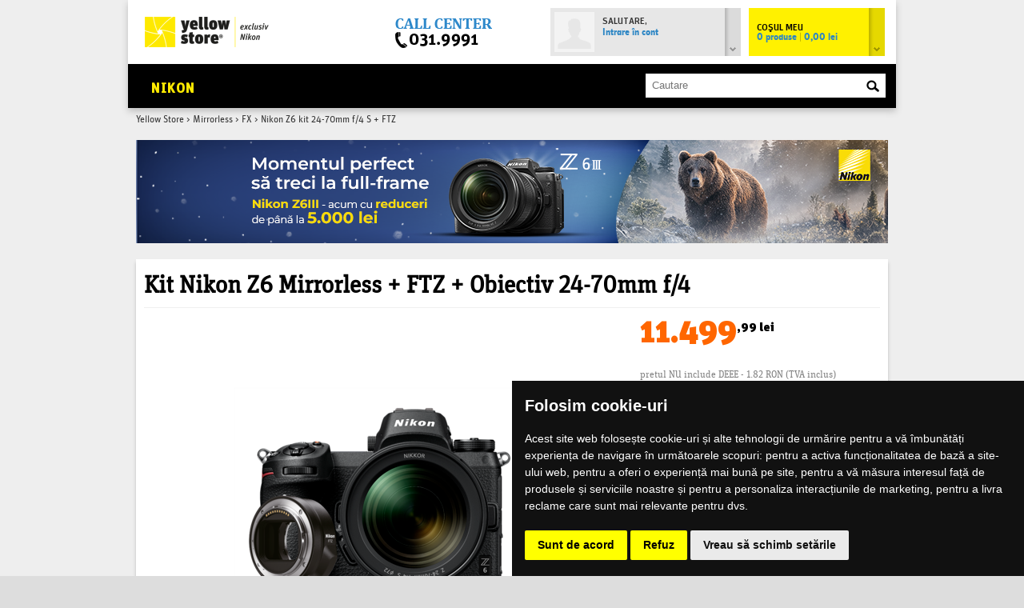

--- FILE ---
content_type: text/html; charset=UTF-8
request_url: https://shop.yellowstore.ro/aparate-foto/nikon-mirrorless/nikon-z6-kit-24-70mm-ftz
body_size: 32414
content:
    <!DOCTYPE html PUBLIC "-//W3C//DTD XHTML+RDFa 1.0//EN" "http://www.w3.org/MarkUp/DTD/xhtml-rdfa-1.dtd">
    <html xmlns="http://www.w3.org/1999/xhtml" xml:lang="ro" lang="ro">
<head>
    <base href="https://shop.yellowstore.ro" />
    <title>Kit Nikon Z6 Mirrorless + FTZ + Obiectiv 24-70mm f/4 S | Yellow Store</title>    <meta http-equiv="Content-Type" content="text/html; charset=utf-8" />
<meta name="keywords" content="aparat, foto, nikon, aparat foto profesional, mirrorless, promotie nikon, nikon z6, oferta nikon, oferta nikon z6, aparat foto mirrorless, mirrorless nikon" />
<meta name="description" content="Comanda Kit Nikon Z6 Mirrorless + FTZ + Obiectiv 24-70mm f/4 S la cel mai bun preț. In plus, ai parte de livrare rapida din stoc si poti opta pentru plata in rate." />
<meta property="og:title" content="Kit Nikon Z6 Mirrorless + FTZ + Obiectiv 24-70mm f/4 S | Yellow Store" />
<meta property="og:image:alt" content="Kit Nikon Z6 Mirrorless + FTZ + Obiectiv 24-70mm f/4 S | Yellow Store" />
<meta property="og:description" content="Comanda Kit Nikon Z6 Mirrorless + FTZ + Obiectiv 24-70mm f/4 S la cel mai bun preț. In plus, ai parte de livrare rapida din stoc si poti opta pentru plata in rate." />
<meta property="og:image" content="https://shop.yellowstore.ro/media/product/1145x600/16678.png" />
<meta property="og:image:width" content="1145" />
<meta property="og:image:height" content="600" />
<meta property="og:url" content="https://shop.yellowstore.ro/aparate-foto/nikon-mirrorless/nikon-z6-kit-24-70mm-ftz" />
<meta property="og:type" content="product" />    
    <meta name="robots" content="index, follow" />
    <meta name="googlebot" content="index, follow" />

        <link rel="alternate" media="only screen and (max-width: 640px)" href="https://m.yellowstore.ro/product/view/id/15724?originalrequest=aparate-foto/nikon-mirrorless/nikon-z6-kit-24-70mm-ftz" />
    <link rel="icon" href="https://shop.yellowstore.ro/themes/default/assets/img/logo.png?27" type="image/x-icon" defer="defer" />
    <link rel="shortcut icon" href="https://shop.yellowstore.ro/themes/default/assets/img/favicon.png?27" type="image/x-icon" defer="defer" />
    <link rel="manifest" href="https://shop.yellowstore.ro/assets/push/manifest.json?t=1">
    <link rel="stylesheet" type="text/css" href="https://shop.yellowstore.ro/themes/default/assets/css/site-all-27.css?v=1769640973" defer="defer" />
    <!--[if lt IE 8]>
        <link rel="stylesheet" type="text/css" href="https://shop.yellowstore.ro/themes/default/assets/css/ie8.css?27" media="all" defer="defer" />
        <![endif]-->

    
    <script language="javascript" type="text/javascript" data-cookie-consent="strictly-necessary">
        let GA4_EVENT_VIEW_ITEM_LIST    = 'view_item_list';
        let GA4_EVENT_SELECT_ITEM       = 'select_item';
        let GA4_EVENT_VIEW_ITEM         = 'view_item';
        let GA4_EVENT_ADD_TO_CART       = 'add_to_cart';
        let GA4_EVENT_REMOVE_FROM_CART  = 'remove_from_cart';
        let GA4_EVENT_VIEW_CART         = 'view_cart';
        let GA4_EVENT_ADD_TO_WISHLIST   = 'add_to_wishlist';
        let GA4_EVENT_ADD_SHIPPING_INFO = 'add_shipping_info';
        let GA4_EVENT_ADD_PAYMENT_INFO = 'add_payment_info';
        let GA4_EVENT_PURCHASE          = 'purchase';
        let GA4_EVENT_VIEW_PROMOTION    = 'view_promotion';

        let GA4_EVENT_LIST_ID_NAME    = 'related_products';

        var JS_SITE_URL = 'https://shop.yellowstore.ro';
        var JS_SITE_KEY = '4a762d22e69ac54ad9b522096761345c';
        var JS_SITE_AJX = JS_SITE_URL;
    </script>

            <!-- <script>
            // Define dataLayer and the gtag function.
            window.dataLayer = window.dataLayer || [];
            function gtag(){dataLayer.push(arguments);}

            // Set default consent to 'denied' as a placeholder
            // Determine actual values based on your own requirements
            gtag('consent', 'default', {
                'ad_storage': 'denied',
                'ad_user_data': 'denied',
                'ad_personalization': 'denied',
                'analytics_storage': 'denied',
                'personalization_storage': 'denied',
                'functionality_storage': 'denied',
                'security_storage': 'denied',
            });

            //bing
            window.uetq = window.uetq || [];
            window.uetq.push('consent', 'default', {
                'ad_storage': 'denied'
            });
            //bing
        </script> -->
        <!-- Google Tag Manager -->
        <script data-cookie-consent="tracking">(function(w,d,s,l,i){w[l]=w[l]||[];w[l].push({'gtm.start':
                    new Date().getTime(),event:'gtm.js'});var f=d.getElementsByTagName(s)[0],
                j=d.createElement(s),dl=l!='dataLayer'?'&l='+l:'';j.async=true;j.src=
                'https://www.googletagmanager.com/gtm.js?id='+i+dl;f.parentNode.insertBefore(j,f);
            })(window,document,'script','dataLayer','GTM-PT6VN4B');</script>
        <!-- End Google Tag Manager -->
    
    <script language="javascript" type="text/javascript" src="https://shop.yellowstore.ro/themes/default/assets/js/site-all-27.js?v=1769640973" data-cookie-consent="strictly-necessary"></script>
    <script language="javascript" type="text/javascript" src="https://shop.yellowstore.ro/themes/default/assets/js/jquery.lazyload.min.js?27" data-cookie-consent="strictly-necessary"></script>
    <script language="javascript" type="text/javascript" src="https://shop.yellowstore.ro/themes/default/assets/js/captcha.js?27" data-cookie-consent="strictly-necessary"></script>
    <!--[if lt IE 7]>
    <script type="text/javascript" data-cookie-consent="strictly-necessary">
        //<![CDATA[
            var BLANK_URL = 'https://shop.yellowstore.ro/themes/default/assets/sys/ie7/blank.html?27';
            var BLANK_IMG = 'https://shop.yellowstore.ro/themes/default/assets/sys/ie7/spacer.gif?27';
        //]]>
        </script>
        <script type="text/javascript" src="https://shop.yellowstore.ro/themes/default/assets/sys/ie7/ie7.js?27"></script>
        <![endif]-->
    

    <!-- Google Analytics -->
    <script language="javascript" type="text/javascript" data-cookie-consent="tracking">
        (function(i,s,o,g,r,a,m){i['GoogleAnalyticsObject']=r;i[r]=i[r]||function(){
            (i[r].q=i[r].q||[]).push(arguments)},i[r].l=1*new Date();a=s.createElement(o),
            m=s.getElementsByTagName(o)[0];a.async=1;a.src=g;m.parentNode.insertBefore(a,m)
        })(window,document,'script','//www.google-analytics.com/analytics.js','ga');
        ga('create', 'UA-3158899-9', 'yellowstore.ro');
        ga('require', 'displayfeatures');
        ga('send', 'pageview');
    </script>
    <!-- -->    <!-- Global Site Tag (gtag.js) - Google AdWords: GOOGLE_CONVERSION_ID -->
    <script async src="https://www.googletagmanager.com/gtag/js?id=AW-964544574" data-cookie-consent="tracking"></script>
    <script data-cookie-consent="tracking">
        window.dataLayer = window.dataLayer || [];
        function gtag(){dataLayer.push(arguments);}
        gtag('js', new Date());
        gtag('config', 'AW-964544574');
    </script>
            <!-- Hotjar Tracking Code for https://shop.yellowstore.ro/ -->
        <script data-cookie-consent="targeting">
            (function(h,o,t,j,a,r){
                h.hj=h.hj||function(){(h.hj.q=h.hj.q||[]).push(arguments)};
                h._hjSettings={hjid:1593377,hjsv:6};
                a=o.getElementsByTagName('head')[0];
                r=o.createElement('script');r.async=1;
                r.src=t+h._hjSettings.hjid+j+h._hjSettings.hjsv;
                a.appendChild(r);
            })(window,document,'https://static.hotjar.com/c/hotjar-','.js?sv=');
        </script>
    
    <script>
    (function(){
        mktr_key = "FNOMMIC9";
        var mktr = document.createElement("script");
        mktr.async = true;
        mktr.src = "https://t.themarketer.com/t/j/" + mktr_key;
        var s = document.getElementsByTagName("script")[0];
        s.parentNode.insertBefore(mktr,s);
    })();
</script>

    </head>
<body class=" cms-index-index cms-home">

    <!-- Google Tag Manager (noscript) -->
    <noscript><iframe src="https://www.googletagmanager.com/ns.html?id=GTM-PT6VN4B"
                      height="0" width="0" style="display:none;visibility:hidden"></iframe></noscript>
    <!-- End Google Tag Manager (noscript) -->

<!-- LDSCRIPT -->
    <script type='application/ld+json'>
            {
              "@context": "http://www.schema.org",
              "@type": "product",
              "brand": {
                "@type": "Thing",
                "name": "Nikon"
              },
              "name": "Nikon Z6 kit 24-70mm f/4 S + FTZ",
              "image": "https://shop.yellowstore.ro/media/product/800x600/16678.png",
              "description": "Viziunea dumneavoastră. Vocea dumneavoastră.Scoateți-vă ideile la lumină. Când aveți un senzor foarte sensibil la lumină, în format de cadru întreg, aveți puterea de a vă lăsa amprenta personală. Clar de la o margine la alta a cadrului Senzorul CMOS în format de cadru întreg, iluminat din spate, cu 24,5 MP și funcție AF în plan focal captează imagini cu detalii bogate, deosebit de clare.    Mai mult decât rapid Procesorul de imagine EXPEED 6 este extrem de rapid și asigură obținerea unor imagini cu zgomot redus și interval dinamic remarcabil, atât la valori ridicate, cât și scăzute ale sensibilității ISO. Montură Z. Mai multă lumină. Mai multe posibilități. Fiind prevăzut cu cea mai largă montură de obiectiv în format de cadru întreg din lume, agilul aparat foto mirrorless Z 6 poate să capteze lumina ca niciodată până acum.¹ Montură mare. Impact major. Datorită monturii largi, cu diametrul de 55 mm, aparatul dumneavoastră foto din seria Z captează mai multă lumină. Distanța de doar 16 mm dintre montură și senzorul de imagine în format de cadru întreg al aparatului foto permite unei cantități mai mari din acea lumină să ajungă la senzor.    Inspirat de lumină De la nuanțele de albastru din amurg, până la umbrele grafice. Puternicul design optic al obiectivelor cu montură Z de la Nikon, combinat cu montura largă, vă oferă puterea de a face magie cu lumina.    Un adaptor. Inspirație fără sfârșit. Cu adaptorul pentru montură FTZ atașat la aparatul foto Z 6, aveți posibilitatea de a utiliza obiectivele dumneavoastră NIKKOR cu montură F. Nu se pierde nimic din calitatea imaginii. Iar obiectivele fără sistem de reducere a vibrațiilor (VR) vor descoperi noi niveluri de claritate cu sistemul VR din aparatul foto. Acea privire. Acel moment.Cu funcția AF detecție ochi, aparatul foto Z de la Nikon se poate bloca pe ochiul subiectului, indiferent dacă acesta este singur sau se află în mulțime. Utilizând selectorul multiplu, alegeți ochiul pe care să focalizeze aparatul foto și acesta va menține focalizarea, chiar dacă ochiul este estompat pentru scurt timp.  Creați pe tot spațiul disponibil Păstrați claritatea, beneficiind de acoperirea foarte largă a focalizării automate (AF), pe 90 % din cadru. Aceasta, combinată cu remarcabila putere de focalizare a obiectivelor cu montură Z de la Nikon, permite detectarea simplă chiar și a subiectelor de la marginea cadrului. Iar fotografierea verticală este extrem de precisă.    Focalizați liber Sistemul AF detectează mișcarea instantaneu. Chiar și subiectele mici sau care se mișcă rapid sunt urmărite cu o precizie foarte mare, în orice lumină. Iar pentru a urmări și mai bine cele mai mici detalii, puteți să utilizați modul AF localizată.    În interiorul luminii Măsurarea expunerii până la -4 EV este disponibilă când fotografiați cu un obiectiv care are o diafragmă maximă de f/2 sau o diafragmă cu deschidere mai mare. Găsiți nuanțe în umbre. Fixați focalizarea pe detalii, chiar și atunci când singura lumină este lumina lunii.    Captați expresia Un procesor inteligent, cu funcție AF detecție fețe detectează fețele și le menține focalizate. Acea licărire. Acea expresie. O puteți surprinde, chiar dacă cineva se mișcă rapid. Urmărire simplă a subiectelor Uneori se întâmplă multe în același timp. Așadar, este obligatoriu să puteți trece rapid de la un subiect la altul, când acestea se mișcă în cadru. Sau să fixați urmărirea focalizării pe un anumit subiect pentru a nu fi distras de altele. Personalizați butoanele Fn ale aparatului foto sau ale obiectivului pentru a activa urmărirea subiectului în modul zonă AF automată oricând este nevoie, în același fel în care ați opera un DSLR.Sincronizarea înseamnă totul Fotografiere continuă la 12 fps. Găsiți frumusețea din toiul acțiunii, pe întregul cadruSistem de reducere a vibrațiilor foarte eficientStabil - Sistemul optic de reducere a vibrațiilor (VR) pe cinci axe din aparatul foto compensează tremuratul aparatului foto pe cinci direcții. Imaginile statice rămân clare. Imaginile video sunt stabile.Acțiune - Modul Sport oferă o imagine stabilă în vizor când fotografiați acțiuni extrem de rapide sau când rotiți panoramic aparatul foto. Când înregistrați imagini video, sistemul VR optic pe cinci axe lucrează cu sistemul VR electronic pentru a oferi segmente de film extrem de stabile.Avantaj de cinci trepte - Sistemul VR optic pe cinci axe din aparatul foto vă permite să fotografiați cu timpi de expunere cu până la cinci trepte mai lungi decât fără VR.² Realizați fotografii mai clare în timp ce lumina zilei se atenuează sau filmați scene fără efectele nedorite ale tremuratului aparatului foto.Dacă puteți vedea un lucru, îl puteți fotografia Compuneți liber. Vizorul electronic avansat de la Nikon, cu 3.686.000 de puncte, menține vizualizarea cursivă. Acest vizor electronic extrem de luminos și de precis nu lasă nimic în afara cadrului.Expresionism pur Fotografiați fiecare scenă în detalii de excepție, în imagini video 4K pe întregul cadru.Acțiune fascinantă Înregistrați filme 4K/UHD pe întregul cadru, la 30p. Obțineți secvențe minunate cu redare încetinită din filme Full HD bogate în detalii, la cadențe de cadre de până la 120p. Puteți să captați cu ușurință cadre statice în timp ce filmați la rezoluții 4K sau Full HD.Rezoluție înaltă Supraeșantionarea din 6K permite obținerea unor segmente de film 4K a căror finețe și detalii sunt spectaculoase. Rapidul procesor EXPEED 6 oferă fișiere foarte curate, fără zgomot, fără efect moiré sau culori false.Control deosebit Obiectivele cu deschidere mare a diafragmei și cu montură Z de la Nikon oferă o focalizare automată silențioasă și un bokeh de excepție. În plus, puteți să obțineți asistență din partea funcției de reliefare a focalizării în timp ce modificați focalizarea când filmați o scenă.Mișcare stabilă Viteza AF și sensibilitatea urmăririi AF pot fi setate în timpul înregistrării filmelor. Remarcabila putere de focalizare a obiectivelor cu montură Z de la Nikon reduce efectele nedorite ale variației distanței focale în funcție de distanța de focalizare (focus breathing) și modificarea focalizării în timp ce se acționează zoomul.¹ Conform situației din 23 august 2018"
            }
            </script>
<!-- 2Performant Big Bear -->
<script defer src='https://attr-2p.com/a3e22bb72/clc/1.js'></script>
<style type="text/css">
    .old-price {
        font-weight:bold;
        color:#ff6600;
    }

    .top-h1 {
        font-size: 22px;
        font-family: 'UnitProUltra';
        color: #2d86c4;
        line-height: 26px;
    }
    .logo-h1 {
        margin: 11px 21px;
    }
</style>
<script type="text/javascript" src="https://www.termsfeed.com/public/cookie-consent/4.2.0/cookie-consent.js" charset="UTF-8"></script>
<script type="text/javascript" charset="UTF-8">
        var cookieValueConsentLevel = getCookieCustom('cookie_consent_level');

        if (typeof gtag === 'undefined') {
            window.dataLayer = window.dataLayer || [];
            function gtag(){dataLayer.push(arguments);}
        }
        if ('' === cookieValueConsentLevel) {
            gtag('consent', 'default', {
                'ad_storage': 'denied',
                'ad_user_data': 'denied',
                'ad_personalization': 'denied',
                'analytics_storage': 'denied',
                'personalization_storage': 'denied',
                'functionality_storage': 'denied',
                'security_storage': 'denied',
            });

            //bing
            window.uetq = window.uetq || [];
            window.uetq.push('consent', 'default', {
                'ad_storage': 'denied'
            });
            //bing
        } else {
            updateGtagConsentSettings('default');
        }

        function getCookieCustom(cname) {
            let name = cname + "=";
            let decodedCookie = decodeURIComponent(document.cookie);
            let ca = decodedCookie.split(';');
            for (let i = 0; i < ca.length; i++) {
                let c = ca[i];
                while (c.charAt(0) === ' ') {
                    c = c.substring(1);
                }
                if (c.indexOf(name) === 0) {
                    return c.substring(name.length, c.length);
                }
            }
            return "";
        }

        function updateGtagConsentSettings(gtagConsentEventType) {
            let cookieValueConsentLevel = getCookieCustom('cookie_consent_level');

            if (cookieValueConsentLevel) {
                const consentOptions = JSON.parse(cookieValueConsentLevel);

                gtag('consent', gtagConsentEventType, {
                    'ad_storage': consentOptions.targeting ? 'granted' : 'denied',
                    'ad_user_data': consentOptions.functionality ? 'granted' : 'denied',
                    'ad_personalization': consentOptions.targeting ? 'granted' : 'denied',
                    'analytics_storage': consentOptions.tracking ? 'granted' : 'denied',
                    'personalization_storage': consentOptions.tracking ? 'granted' : 'denied',
                    'functionality_storage': consentOptions.tracking ? 'granted' : 'denied',
                    'security_storage': consentOptions.tracking ? 'granted' : 'denied',
                });

                //bing
                window.uetq = window.uetq || [];
                window.uetq.push('consent', 'update', {
                    'ad_storage': consentOptions.targeting ? 'granted' : 'denied'
                });
                //bing
            }
        }

        // Initialize the cookie consent banner
        cookieconsent.run({
            "notice_banner_type": "simple",
            "consent_type": "express",
            "palette": "dark",
            "language": "ro",
            "page_load_consent_levels": ["strictly-necessary"],
            "notice_banner_reject_button_hide": false,
            "preferences_center_close_button_hide": false,
            "page_refresh_confirmation_buttons": false,
            "website_name": "shop.yellowstore.ro",
            "website_privacy_policy_url": "https://shop.yellowstore.ro/politica-de-utilizare-cookie-uri"
        });

        // Add event listeners for consent buttons
        document.addEventListener('click', function(event) {
            //Agree all button
            if (event.target.classList.contains('cc-nb-okagree')) {
                gtag('consent', 'update', {
                    'ad_user_data': 'granted',
                    'ad_personalization': 'granted',
                    'ad_storage': 'granted',
                    'analytics_storage': 'granted',
                    'personalization_storage': 'granted',
                    'functionality_storage': 'granted',
                    'security_storage': 'granted',
                });

                //bing
                window.uetq = window.uetq || [];
                window.uetq.push('consent', 'update', {
                    'ad_storage': 'granted'
                });
                //bing
            }

            // Reject button
            if (event.target.classList.contains('cc-nb-reject')) {
                gtag('consent', 'update', {
                    'ad_user_data': 'denied',
                    'ad_personalization': 'denied',
                    'ad_storage': 'denied',
                    'analytics_storage': 'denied',
                    'personalization_storage': 'denied',
                    'functionality_storage': 'denied',
                    'security_storage': 'denied',
                });

                //bing
                window.uetq = window.uetq || [];
                window.uetq.push('consent', 'update', {
                    'ad_storage': 'denied'
                });
                //bing
            }

            //Save preferencies button
            if (event.target.classList.contains('cc-cp-foot-save')) {
                updateGtagConsentSettings('update');
            }
        });
</script>


<style>
    .termsfeed-com---nb .cc-nb-main-container {
        padding: 1rem !important;
        font-size: 14px !important;
    }
    .termsfeed-com---nb .cc-nb-title{
        font-size: 20px !important;
    }
    .termsfeed-com---nb .cc-nb-text, .termsfeed-com---pc-dialog .cc-cp-body-content-entry-text, .termsfeed-com---nb .cc-nb-okagree, .termsfeed-com---nb .cc-nb-reject, .termsfeed-com---nb .cc-nb-changep{
        font-size: 14px !important;
    }
    .termsfeed-com---pc-dialog .cc-cp-foot-byline{
       visibility: hidden;
    }
    @media only screen and (max-width: 600px) {
        .termsfeed-com---nb-simple {
            max-width: 100% !important;
        }
    }
</style>

<div class="wrapper dji">
    <div class="page">
        <div class="header-box">
            <div class="header-container">
                <div class="header">
                    <div class="logo logo-h1"><strong>Yellow Store</strong>
                        <a href="https://shop.yellowstore.ro?showsite=1" title="Yellow Store" class="logo" style="position: relative; display: block;">
                            <img src="https://shop.yellowstore.ro/themes/default/assets/img/logo.png" alt="Yellow Store" />
                        </a>
                    </div>

                    <div class="quick-access">
                        <div id="shopping_cart">
                            <div id="cartview-panel" style="display:none;">
    <div id="cart_block">
        <div class="cart_block_list">
                            <p class="empty">Nu ai niciun produs în coş.</p>
                    </div>
    </div>
</div>
<div class="clear"><!-- --></div>
<ul>
    <li id="cartview">
      <div class="cartview-title">Coşul meu</div>
      <div id="cartview-link">
        <a href="https://shop.yellowstore.ro/cart/view">0 produse <span style="color:#c6ba00">|</span> <span class="price">0,00 lei</span></a></div>
    </li>
</ul>
<div class="clear"><!-- --></div>
<script type="text/javascript">
$(document).ready(function() {
   $('.removefromcart').live('click', function(){
      clickHolder = $(this);
      theUrl      = clickHolder.attr('href');
      if (confirm('Confirmati stergerea acestui produs din cos?') === true) {
            $.ajax({
                type: 'POST',
                url: theUrl,
                data: { sitekey: JS_SITE_KEY },
                success: function(responsedata) {

                    if (responsedata.ga4_delete_from_cart_status == true) {
                        let ga4_remove_from_cart = responsedata.ga4_delete_from_cart

                        let totalEventItem = ga4_remove_from_cart.price * ga4_remove_from_cart.quantity

                        let removeFromCartEvent = {
                            event: GA4_EVENT_REMOVE_FROM_CART,
                            ecommerce: {
                                currency: "RON",
                                value: totalEventItem,
                                items: [ ga4_remove_from_cart ]
                            }
                        }

                        let theMarketerProdQtyUpdate = {
                            event: "__sm__remove_from_cart",
                            product_id: ga4_remove_from_cart.item_id,
                            quantity: ga4_remove_from_cart.quantity,
                        }

                        window.dataLayer = window.dataLayer || [];
                        window.dataLayer.push({ ecommerce: null });
                        window.dataLayer.push(removeFromCartEvent);
                        window.dataLayer.push(theMarketerProdQtyUpdate);

                        console.log(removeFromCartEvent, theMarketerProdQtyUpdate);
                    }
                    $(cart_front_holder).html(responsedata);
                    if (typeof siteCartMessage === 'function') {
                        siteCartMessage('Produsul a fost sters');
                    };

                                    },
                error: function(responsedata) {
                },
                dataType: 'json'
            });
            // Trigger
            $( document ).trigger('retargeting:remove-from-cart');
      };
    return false;
   });
});
</script>
                        </div>
                        <div class="header-user">
                            <div class="header-user-left">
    <div class="account-face">
      <img src="https://shop.yellowstore.ro/themes/default/assets/img/account_empty.png"/>
    </div>
    <div class="account-description">
        <div class="hello">Salutare,</div>
            <a class="link-blue" href="https://shop.yellowstore.ro/customer/account">Intrare în cont</a>
    </div>
</div>
<div class="header-user-panel">
    <div class="split1">
        <form class="form-list" id="login-form-top" method="POST" action="https://shop.yellowstore.ro/customer/do-login" onsubmit="return site_do_login('#login-form-top');">
            <div class="input-box">
                <input type="text" required="required" placeholder="email" title="email" class="loginemail input-text required-entry validate-email" id="email-login-top" value="" name="login[email]" />
            </div>
            <div class="input-box">
                <input type="password" required="required" placeholder="parola" title="parola" id="pass-login-top" class="loginpass input-text required-entry validate-password" name="login[password]" />
            </div>
            <div class="clear"><!-- --></div>
            <div class="button-border">
                <div class="ys-button">
                    <button type="submit" name="send">Intra in cont</button>
                </div>
            </div>
        </form>
        <div class="space-5"><!-- --></div>
        <div class="left">
            <a title="Creaţi un cont" href="https://shop.yellowstore.ro/customer/create" class="link_blue_shadow">Nu am cont</a>
        </div>
        <div class="right">
            <a title="Aţi uitat parola?" href="https://shop.yellowstore.ro/customer/forgot-password" class="link_blue_shadow">Am uitat parola</a>
        </div>
        <div class="clear"><!-- --></div>
    </div>
    </div>                        </div>
                        <div class="left" style="margin-top:10px;">
                                                            <img src="https://shop.yellowstore.ro/themes/default/assets/img/call_header.png">
                                                    </div>
                        <div class="clear"><!-- --></div>
                    </div>
                </div>
            </div>
            <div class="clear"><!-- --></div>
            <style>
    .menu-primary,
    .menu-secondary-bar,
    .menu-items { list-style:none; margin:0; padding:0; }

    /* ROW 1: PRIMARY */
    .menu-primary{
        background:#000;
        display:flex;
        align-items:center;
        gap:34px;
        height:55px;
        padding:0 18px;
        position:relative;
    }

    a.menu-primary-link{
        display:block;
        color:#fff;
        text-decoration:none;
        text-transform:uppercase;
        letter-spacing:.5px;
        padding:18px 10px;
        font-size: 18px;
        font-style: normal;
        font-weight: 700;
        line-height: normal;
    }

    .menu-primary-item.is-active > .menu-primary-link,
    .menu-primary-item.is-active-category > .menu-primary-link {
        color:#ffea00;
    }

    /* MEGA WRAP */
    .menu-mega{
        display:none;
        position:absolute;
        left:0;
        right:0;
        top:100%;
        width:100%;
        background:#fff;
        z-index:9999;
    }

    .menu-primary-item.is-active > .menu-mega{
        display:block;
    }

    /* ROW 2: SECONDARY BAR */
    .menu-secondary-bar{
        display:flex;
        flex-wrap: wrap;
        align-items:center;
        gap: 10px 18px;
        padding:10px 18px;
        width:100%;
        box-sizing:border-box;
        background:#ffea00;
        z-index: 2;
        position: relative;
    }

    .menu-secondary-tab{
        position:static;
        flex: 0 0 auto;
    }

   .menu-mega .menu-secondary-link{
        display:inline-block;
        color:#060606;
        text-decoration:none;
        font-weight:700;
        padding:6px 8px;
        font-size: 16px;
        font-style: normal;
        line-height: normal;
        font-family: 'UnitProRegular', serif;
        white-space: nowrap;
   }

    .menu-secondary-tab.is-active > .menu-secondary-link{
        background:#ffe600;
        text-decoration:underline;
    }
    .menu-secondary-tab:hover .menu-panel{ display:block; }

    /* ROW 3: PANEL */
    .menu-panel{
        display:none;
        position:absolute;
        left:0;
        right:0;
        top:48px;
        /*transform: translateY(48px);*/
        transform:none;
        width:100%;
        box-sizing:border-box;
        background:#fff;
        padding:18px;
        border-top:1px solid rgba(0,0,0,.08);
        box-shadow:0 10px 25px rgba(0,0,0,.12);
        z-index: 1;
        pointer-events: auto;
    }

    .menu-secondary-tab.is-active > .menu-panel{
        display:block;
    }

    /* ITEMS GRID */
    .menu-items{
        display:flex;
        flex-wrap:wrap;
        gap:24px;
        align-items:flex-start;
    }

    .menu-item{ width:130px; }

    .menu-item-link{
        display:block;
        text-decoration:none;
        text-align:center;
        color:#1a57b8;
        font-weight:600;
        font-family: 'UnitProRegular', serif;
    }

    .menu-item-img {
        display:block;
        width:90px;
        height:70px;
        margin:0 auto 10px auto;
    }

    .menu-item-img img{
        max-width:100%;
        max-height:100%;
        display:block;
        margin:0 auto;
    }

    .menu-item-name{
        display:block;
        color: #5586C4;
        font-size: 14px;
        font-style: normal;
        font-weight: 700;
        line-height: normal;
    }

    .header, .nav, .topbar { overflow:visible; }
</style>
<ul class="menu-primary">
            <li class="menu-primary-item is-active-category">

            <!-- ROW 1: PRIMARY -->
            <a class="menu-primary-link" href="https://shop.yellowstore.ro/produse">
                Nikon            </a>

                            <div class="menu-mega">

                    <!-- ROW 2: SECONDARY (top bar) -->
                    <ul class="menu-secondary-bar">
                                                    <li class="menu-secondary-tab">
                                <a class="menu-secondary-link" href="https://shop.yellowstore.ro/aparate-foto/nikon-mirrorless">
                                    Mirrorless                                </a>

                                <!-- PANEL: ITEMS for this secondary -->
                                                                    <div class="menu-panel">
                                        <ul class="menu-items">
                                                                                            <li class="menu-item">
                                                    <a class="menu-item-link" href="https://shop.yellowstore.ro/aparate-foto/nikon-mirrorless-dx">
                                                        <span class="menu-item-img">
                                                            <img src="https://shop.yellowstore.ro/media/product/174x135/22963.png" alt="" />
                                                        </span>
                                                        <span class="menu-item-name">
                                                            DX                                                        </span>
                                                    </a>
                                                </li>
                                                                                            <li class="menu-item">
                                                    <a class="menu-item-link" href="https://shop.yellowstore.ro/aparate-foto/nikon-mirrorless-fx">
                                                        <span class="menu-item-img">
                                                            <img src="https://shop.yellowstore.ro/media/product/174x135/22995.png" alt="" />
                                                        </span>
                                                        <span class="menu-item-name">
                                                            FX                                                        </span>
                                                    </a>
                                                </li>
                                                                                    </ul>
                                    </div>
                                
                            </li>
                                                    <li class="menu-secondary-tab">
                                <a class="menu-secondary-link" href="https://shop.yellowstore.ro/cinema">
                                    Cinema                                </a>

                                <!-- PANEL: ITEMS for this secondary -->
                                
                            </li>
                                                    <li class="menu-secondary-tab">
                                <a class="menu-secondary-link" href="https://shop.yellowstore.ro/dslr">
                                    DSLR                                </a>

                                <!-- PANEL: ITEMS for this secondary -->
                                                                    <div class="menu-panel">
                                        <ul class="menu-items">
                                                                                            <li class="menu-item">
                                                    <a class="menu-item-link" href="https://shop.yellowstore.ro/dslr/dslr-dx">
                                                        <span class="menu-item-img">
                                                            <img src="https://shop.yellowstore.ro/media/product/174x135/13998.png" alt="" />
                                                        </span>
                                                        <span class="menu-item-name">
                                                            DX                                                        </span>
                                                    </a>
                                                </li>
                                                                                            <li class="menu-item">
                                                    <a class="menu-item-link" href="https://shop.yellowstore.ro/dslr/dslr-fx">
                                                        <span class="menu-item-img">
                                                            <img src="https://shop.yellowstore.ro/media/product/174x135/17888.png" alt="" />
                                                        </span>
                                                        <span class="menu-item-name">
                                                            FX                                                        </span>
                                                    </a>
                                                </li>
                                                                                    </ul>
                                    </div>
                                
                            </li>
                                                    <li class="menu-secondary-tab">
                                <a class="menu-secondary-link" href="https://shop.yellowstore.ro/obiective-dslr-nikon-nikkor">
                                    Obiective                                </a>

                                <!-- PANEL: ITEMS for this secondary -->
                                                                    <div class="menu-panel">
                                        <ul class="menu-items">
                                                                                            <li class="menu-item">
                                                    <a class="menu-item-link" href="https://shop.yellowstore.ro/obiective/mirrorless">
                                                        <span class="menu-item-img">
                                                            <img src="https://shop.yellowstore.ro/media/product/174x135/23100.png" alt="" />
                                                        </span>
                                                        <span class="menu-item-name">
                                                            Mirrorless                                                        </span>
                                                    </a>
                                                </li>
                                                                                            <li class="menu-item">
                                                    <a class="menu-item-link" href="https://shop.yellowstore.ro/obiective/portret">
                                                        <span class="menu-item-img">
                                                            <img src="https://shop.yellowstore.ro/media/product/174x135/8258.png" alt="" />
                                                        </span>
                                                        <span class="menu-item-name">
                                                            Portret                                                        </span>
                                                    </a>
                                                </li>
                                                                                            <li class="menu-item">
                                                    <a class="menu-item-link" href="https://shop.yellowstore.ro/obiective/peisaj">
                                                        <span class="menu-item-img">
                                                            <img src="https://shop.yellowstore.ro/media/product/174x135/11464.png" alt="" />
                                                        </span>
                                                        <span class="menu-item-name">
                                                            Peisaj                                                        </span>
                                                    </a>
                                                </li>
                                                                                            <li class="menu-item">
                                                    <a class="menu-item-link" href="https://shop.yellowstore.ro/obiective/zoom">
                                                        <span class="menu-item-img">
                                                            <img src="https://shop.yellowstore.ro/media/product/174x135/11767.png" alt="" />
                                                        </span>
                                                        <span class="menu-item-name">
                                                            Zoom                                                        </span>
                                                    </a>
                                                </li>
                                                                                            <li class="menu-item">
                                                    <a class="menu-item-link" href="https://shop.yellowstore.ro/obiective/sport">
                                                        <span class="menu-item-img">
                                                            <img src="https://shop.yellowstore.ro/media/product/174x135/17850.png" alt="" />
                                                        </span>
                                                        <span class="menu-item-name">
                                                            Sport                                                        </span>
                                                    </a>
                                                </li>
                                                                                            <li class="menu-item">
                                                    <a class="menu-item-link" href="https://shop.yellowstore.ro/obiective/macro">
                                                        <span class="menu-item-img">
                                                            <img src="https://shop.yellowstore.ro/media/product/174x135/8302.png" alt="" />
                                                        </span>
                                                        <span class="menu-item-name">
                                                            Macro                                                        </span>
                                                    </a>
                                                </li>
                                                                                            <li class="menu-item">
                                                    <a class="menu-item-link" href="https://shop.yellowstore.ro/obiective/gama-pro">
                                                        <span class="menu-item-img">
                                                            <img src="https://shop.yellowstore.ro/media/product/174x135/14017.png" alt="" />
                                                        </span>
                                                        <span class="menu-item-name">
                                                            Gama pro                                                        </span>
                                                    </a>
                                                </li>
                                                                                            <li class="menu-item">
                                                    <a class="menu-item-link" href="https://shop.yellowstore.ro/obiective/teleconvertoare">
                                                        <span class="menu-item-img">
                                                            <img src="https://shop.yellowstore.ro/media/product/174x135/18604.png" alt="" />
                                                        </span>
                                                        <span class="menu-item-name">
                                                            Teleconvertoare                                                        </span>
                                                    </a>
                                                </li>
                                                                                    </ul>
                                    </div>
                                
                            </li>
                                                    <li class="menu-secondary-tab">
                                <a class="menu-secondary-link" href="https://shop.yellowstore.ro/coolpix">
                                    Compacte                                </a>

                                <!-- PANEL: ITEMS for this secondary -->
                                                                    <div class="menu-panel">
                                        <ul class="menu-items">
                                                                                            <li class="menu-item">
                                                    <a class="menu-item-link" href="https://shop.yellowstore.ro/coolpix/ultrazoom">
                                                        <span class="menu-item-img">
                                                            <img src="https://shop.yellowstore.ro/media/product/174x135/22759.png" alt="" />
                                                        </span>
                                                        <span class="menu-item-name">
                                                            Ultrazoom                                                        </span>
                                                    </a>
                                                </li>
                                                                                    </ul>
                                    </div>
                                
                            </li>
                                                    <li class="menu-secondary-tab">
                                <a class="menu-secondary-link" href="https://shop.yellowstore.ro/memorii/carduri-memorie">
                                    Carduri                                </a>

                                <!-- PANEL: ITEMS for this secondary -->
                                
                            </li>
                                                    <li class="menu-secondary-tab">
                                <a class="menu-secondary-link" href="https://shop.yellowstore.ro/accesorii-foto">
                                    Accesorii                                </a>

                                <!-- PANEL: ITEMS for this secondary -->
                                                                    <div class="menu-panel">
                                        <ul class="menu-items">
                                                                                            <li class="menu-item">
                                                    <a class="menu-item-link" href="https://shop.yellowstore.ro/accesorii/curele">
                                                        <span class="menu-item-img">
                                                            <img src="https://shop.yellowstore.ro/media/product/174x135/17283.png" alt="" />
                                                        </span>
                                                        <span class="menu-item-name">
                                                            Curele                                                        </span>
                                                    </a>
                                                </li>
                                                                                            <li class="menu-item">
                                                    <a class="menu-item-link" href="https://shop.yellowstore.ro/accesorii-video/diverse">
                                                        <span class="menu-item-img">
                                                            <img src="https://shop.yellowstore.ro/media/product/174x135/22984.png" alt="" />
                                                        </span>
                                                        <span class="menu-item-name">
                                                            Accesorii foto-video                                                        </span>
                                                    </a>
                                                </li>
                                                                                            <li class="menu-item">
                                                    <a class="menu-item-link" href="https://shop.yellowstore.ro/accesorii/blituri">
                                                        <span class="menu-item-img">
                                                            <img src="https://shop.yellowstore.ro/media/product/174x135/12035.png" alt="" />
                                                        </span>
                                                        <span class="menu-item-name">
                                                            Blituri                                                        </span>
                                                    </a>
                                                </li>
                                                                                            <li class="menu-item">
                                                    <a class="menu-item-link" href="https://shop.yellowstore.ro/accesorii/baterii">
                                                        <span class="menu-item-img">
                                                            <img src="https://shop.yellowstore.ro/media/product/174x135/22910.png" alt="" />
                                                        </span>
                                                        <span class="menu-item-name">
                                                            Baterii                                                        </span>
                                                    </a>
                                                </li>
                                                                                            <li class="menu-item">
                                                    <a class="menu-item-link" href="https://shop.yellowstore.ro/accesorii/cabluri">
                                                        <span class="menu-item-img">
                                                            <img src="https://shop.yellowstore.ro/media/product/174x135/22720.png" alt="" />
                                                        </span>
                                                        <span class="menu-item-name">
                                                            Cabluri                                                        </span>
                                                    </a>
                                                </li>
                                                                                            <li class="menu-item">
                                                    <a class="menu-item-link" href="https://shop.yellowstore.ro/accesorii/telecomenzi">
                                                        <span class="menu-item-img">
                                                            <img src="https://shop.yellowstore.ro/media/product/174x135/22422.png" alt="" />
                                                        </span>
                                                        <span class="menu-item-name">
                                                            Telecomenzi                                                        </span>
                                                    </a>
                                                </li>
                                                                                            <li class="menu-item">
                                                    <a class="menu-item-link" href="https://shop.yellowstore.ro/accesorii/capace">
                                                        <span class="menu-item-img">
                                                            <img src="https://shop.yellowstore.ro/media/product/174x135/22414.png" alt="" />
                                                        </span>
                                                        <span class="menu-item-name">
                                                            Capace                                                        </span>
                                                    </a>
                                                </li>
                                                                                            <li class="menu-item">
                                                    <a class="menu-item-link" href="https://shop.yellowstore.ro/accesorii/filtre">
                                                        <span class="menu-item-img">
                                                            <img src="https://shop.yellowstore.ro/media/product/174x135/21794.png" alt="" />
                                                        </span>
                                                        <span class="menu-item-name">
                                                            Filtre                                                        </span>
                                                    </a>
                                                </li>
                                                                                            <li class="menu-item">
                                                    <a class="menu-item-link" href="https://shop.yellowstore.ro/accesorii/parasolare">
                                                        <span class="menu-item-img">
                                                            <img src="https://shop.yellowstore.ro/media/product/174x135/23011.png" alt="" />
                                                        </span>
                                                        <span class="menu-item-name">
                                                            Parasolare                                                        </span>
                                                    </a>
                                                </li>
                                                                                            <li class="menu-item">
                                                    <a class="menu-item-link" href="https://shop.yellowstore.ro/genti/shoulder-bag">
                                                        <span class="menu-item-img">
                                                            <img src="https://shop.yellowstore.ro/media/product/174x135/22416.png" alt="" />
                                                        </span>
                                                        <span class="menu-item-name">
                                                            Genti si huse foto                                                        </span>
                                                    </a>
                                                </li>
                                                                                            <li class="menu-item">
                                                    <a class="menu-item-link" href="https://shop.yellowstore.ro/genti/backpack">
                                                        <span class="menu-item-img">
                                                            <img src="https://shop.yellowstore.ro/media/product/174x135/20133.png" alt="" />
                                                        </span>
                                                        <span class="menu-item-name">
                                                            Rucsacuri                                                        </span>
                                                    </a>
                                                </li>
                                                                                    </ul>
                                    </div>
                                
                            </li>
                                                    <li class="menu-secondary-tab">
                                <a class="menu-secondary-link" href="https://shop.yellowstore.ro/optica-sportiva">
                                    Outdoor                                </a>

                                <!-- PANEL: ITEMS for this secondary -->
                                                                    <div class="menu-panel">
                                        <ul class="menu-items">
                                                                                            <li class="menu-item">
                                                    <a class="menu-item-link" href="https://shop.yellowstore.ro/lunete/lunete-accesorii">
                                                        <span class="menu-item-img">
                                                            <img src="https://shop.yellowstore.ro/media/product/174x135/7004.png" alt="" />
                                                        </span>
                                                        <span class="menu-item-name">
                                                            Lunete Accesorii                                                        </span>
                                                    </a>
                                                </li>
                                                                                            <li class="menu-item">
                                                    <a class="menu-item-link" href="https://shop.yellowstore.ro/binocluri">
                                                        <span class="menu-item-img">
                                                            <img src="https://shop.yellowstore.ro/media/product/174x135/23090.png" alt="" />
                                                        </span>
                                                        <span class="menu-item-name">
                                                            Binocluri                                                        </span>
                                                    </a>
                                                </li>
                                                                                            <li class="menu-item">
                                                    <a class="menu-item-link" href="https://shop.yellowstore.ro/accesorii-optica">
                                                        <span class="menu-item-img">
                                                            <img src="https://shop.yellowstore.ro/media/product/174x135/21391.png" alt="" />
                                                        </span>
                                                        <span class="menu-item-name">
                                                            Accesorii optica                                                        </span>
                                                    </a>
                                                </li>
                                                                                            <li class="menu-item">
                                                    <a class="menu-item-link" href="https://shop.yellowstore.ro/telemetre">
                                                        <span class="menu-item-img">
                                                            <img src="https://shop.yellowstore.ro/media/product/174x135/17840.png" alt="" />
                                                        </span>
                                                        <span class="menu-item-name">
                                                            Telemetre                                                        </span>
                                                    </a>
                                                </li>
                                                                                    </ul>
                                    </div>
                                
                            </li>
                                            </ul>

                </div>
            
        </li>
    </ul>

<script>
    (function () {
        var root = document.querySelector('.menu-primary');

        if (!root) return;

        var primaryItems = root.querySelectorAll('.menu-primary-item');
        var closeTimer = null;
        var CLOSE_DELAY = 2000; // ms

        function clearTimer() {
            if (closeTimer) {
                clearTimeout(closeTimer);
                closeTimer = null;
            }
        }

        function clearSecondaryInPrimary(primaryLi) {
            var secTabs = primaryLi.querySelectorAll('.menu-secondary-tab');
            for (var i = 0; i < secTabs.length; i++) {
                secTabs[i].classList.remove('is-active');
            }
            // for (var i = 0; i < tabs.length; i++) {
            //     (function (t) {
            //         setTimeout(function () {
            //             // t.classList.remove('is-active');
            //         }, 3000);
            //     })(tabs[i]);
            // }
        }

        function deactivateAll() {
            for (var i = 0; i < primaryItems.length; i++) {
                primaryItems[i].classList.remove('is-active');
                clearSecondaryInPrimary(primaryItems[i]);
            }
        }

        function activatePrimary(li) {
            // dezactivează restul primary
            for (var i = 0; i < primaryItems.length; i++) {
                if (primaryItems[i] !== li) {
                    primaryItems[i].classList.remove('is-active');
                    clearSecondaryInPrimary(primaryItems[i]);
                }
            }

            // activează acesta
            li.classList.add('is-active');

            // IMPORTANT: nu activa automat niciun secondary
            clearSecondaryInPrimary(li);
        }

        function activateSecondary(tab) {
            var mega = tab.closest('.menu-mega');
            if (!mega) return;

            // dezactivează toate taburile secondary din acest mega
            var tabs = mega.querySelectorAll('.menu-secondary-tab');
            for (var i = 0; i < tabs.length; i++) {
                tabs[i].classList.remove('is-active');
            }

            // for (var i = 0; i < tabs.length; i++) {
            //     (function (t) {
            //         setTimeout(function () {
            //             t.classList.remove('is-active');
            //         }, 3000);
            //     })(tabs[i]);
            // }

            tab.classList.add('is-active');

            positionPanelUnderBar(tab);
        }

        // ===== PRIMARY hover + click =====
        for (var p = 0; p < primaryItems.length; p++) {
            (function (li) {

                li.addEventListener('mouseenter', function () {
                    clearTimer();
                    activatePrimary(li); // doar rândul 2
                });

                // ===== SECONDARY hover + click =====
                var secTabs = li.querySelectorAll('.menu-secondary-tab');
                for (var s = 0; s < secTabs.length; s++) {
                    (function (tab) {

                        tab.addEventListener('mouseenter', function () {
                            clearTimer();
                            // asigură-te că primary-ul e activ
                            activatePrimary(li);
                            // abia aici deschidem rândul 3
                            activateSecondary(tab);
                        });

                    })(secTabs[s]);
                }

            })(primaryItems[p]);
        }

        // ===== keep open while inside menu area =====
        root.addEventListener('mouseenter', function () {
            clearTimer();
        });

        root.addEventListener('mouseleave', function () {
            clearTimer();
            closeTimer = setTimeout(function () {
                deactivateAll();
            }, CLOSE_DELAY);
        });

        // ===== click outside closes =====
        document.addEventListener('click', function (e) {
            if (!root.contains(e.target)) deactivateAll();
        });

        // ===== ESC closes =====
        document.addEventListener('keydown', function (e) {
            e = e || window.event;
            if (e.keyCode === 27) deactivateAll();
        });

    })();

    function positionPanelUnderBar(tab) {
        var mega = tab.closest('.menu-mega');
        if (!mega) return;

        var bar = mega.querySelector('.menu-secondary-bar');
        var panel = tab.querySelector('.menu-panel');
        if (!bar || !panel) return;

        var barHeight = bar.getBoundingClientRect().height;

        panel.style.top = barHeight + 'px';
    }

    function getClosest(el, selector) {
        while (el && el.nodeType === 1) {
            if (el.matches && el.matches(selector)) return el;
            el = el.parentElement;
        }
        return null;
    }

    document.addEventListener('mouseenter', function(e){
        var tab = getClosest(e.target, '.menu-secondary-tab');
        if (tab) positionPanelUnderBar(tab);
    }, true);

</script>


<!--            -->            <style type="text/css">
#search_block_top {
    top: 92px;
}
#search_autocomplete .cart_block_list {
    background:#fffccc;
    padding:10px;
    position:absolute;
    top:30px;
    width:280px;
    z-index:9999;
}

#search_autocomplete .cart_block_list ul.products li a {
  font-size: 12px;
  font-family: 'UnitProMedium';
  color: #333333;
  text-transform: uppercase;
  line-height: 19px;
  text-decoration: none;
}

#search_autocomplete .image {
  float: left;
  margin-right: 15px;
  width: 35px;
}

#search_autocomplete .description span.price {
  color: #2d86c4;
  font-family: UnitProBold;
  text-decoration: none;
  line-height: 14px;
}

#search_autocomplete .description .first-line {
  width: 150px;
  height: 20px;
  overflow: hidden;
}

#search_autocomplete .description {
  width: 150px;
  float: left;
  overflow: hidden;
}

#search_autocomplete ul.products li {
    border-bottom: 1px solid #e5e2b7;
    padding: 10px 0px;
}

#search_autocomplete ul.products li:first-child {
    padding-top:0px;  
}

#search_autocomplete ul.products li:last-child {
    border-bottom:none; 
    padding-bottom:0px;  
}
</style>
<form id="search_mini_form" action="https://shop.yellowstore.ro/search" method="get" onsubmit="return siteTopSearchSubmit()">
    <div id="search_block_top">
        <input type="text" value="" name="q" id="search" autocomplete="off" class="search_query" placeholder="Cautare" />
        <button class="submit button" type="submit" title="Cautare">&nbsp;</button>        
        <div id="search_autocomplete"></div>
    </div>
</form>
<script type="text/javascript">
$(document).ready(function() {
    var mySearch;
    $('.search_query').on('keyup', function() {
        clearTimeout(mySearch);
        
        var q = $(this).val().trim();
        if(q.length < 2) {
            $('#search_autocomplete').html('');
            return;
        }        
        
        mySearch = setTimeout(function() { 
            $.post( "https://shop.yellowstore.ro/search/ajax", { q: q }, function(data) {
                $('#search_autocomplete').html(data);
            });
        }, 400);
    });

});
</script>
        </div>
        <div id="maincontent" class="main-container col1-layout">
            <div class="main">
                <div class="breadcrumbs"><ul>
<li class="home">
    <a title="Yellow Store" href="https://shop.yellowstore.ro">Yellow Store</a>
        <span>&gt;</span>
    </li>
        <li class="">
                            <a title="Mirrorless" href="https://shop.yellowstore.ro/aparate-foto/nikon-mirrorless">Mirrorless</a>
                                        <span>&gt;</span>
                    </li>
        <li class="">
                            <a title="FX" href="https://shop.yellowstore.ro/aparate-foto/nikon-mirrorless-fx">FX</a>
                                        <span>&gt;</span>
                    </li>
        <li class="">
                            <span>Nikon Z6 kit 24-70mm f/4 S + FTZ</span>
                                </li>

</ul></div><div class="clear"><!-- --></div>
                                    <!-- BF BANNER -->
                    <!-- ROTATE BANNERS ======================= -->
<div class="clear" style="clear: both;position: relative;display: block; width: 100%;height: 0px;"><!-- --></div>
<div class="space-10"><!-- --></div>
<div class="main-top-banner" style="display: none;">
    <a href="https://shop.yellowstore.ro" class="main-top-banner-url" title="YellowStore">
        <img src="https://shop.yellowstore.ro/assets/img/spacer.gif" title="YellowStore" class="main-top-banner-image">
    </a>
</div>
<div class="space-10"><!-- --></div>
<script type="text/javascript">
    // default banners
    function topBannerImagesRotationData() {
        return [

                        {
                title: 'Promotii Nikon la Yellow Store',
                url: 'https://shop.yellowstore.ro/promotii-nikon',
                image: 'https://shop.yellowstore.ro/assets/promotions/promotiinikon/2026-03-16/Banner_Top_Desktop_YellowStore_940x129.png?v=4',
                mobile: 'https://shop.yellowstore.ro/assets/promotions/promotiinikon/2026-03-16/Banner_Top_Mobile_YellowStore_750x129.png?v=4'
            },
            
                        
            
            
        ];
    };
    // function changer
    function topBannerImagesRotation() {
        // get the working array
        if (typeof workingTopBannerImages === 'undefined' || workingTopBannerImages === null || workingTopBannerImages.length === null || workingTopBannerImages.length <= 0) {
            workingTopBannerImages = topBannerImagesRotationData();
        };
        // get current data
        let displayTopBannerImages = workingTopBannerImages.shift();
        let currentWindowWidth = $(window).width();
        // Check data
        if (typeof displayTopBannerImages === 'undefined' || !("url" in displayTopBannerImages)) {
            return false;
        };
        // Load data
        $('.main-top-banner .main-top-banner-url').attr('href', displayTopBannerImages.url).attr('title', displayTopBannerImages.title);
        $('.main-top-banner .main-top-banner-image').attr('src', (currentWindowWidth <= 768 ? displayTopBannerImages.mobile : displayTopBannerImages.image)).attr('title', displayTopBannerImages.title).attr('alt', displayTopBannerImages.title);
        // display holder
        if ($('.main-top-banner').is(':visible') === false) {
            $('.main-top-banner').show();
        };
    };
    // the working data
    var workingTopBannerImages = topBannerImagesRotationData();
    // run the code
    topBannerImagesRotation();
    setInterval(function() {
        topBannerImagesRotation();
    }, 5000);
</script>
<div class="clear" style="clear: both;position: relative;display: block; width: 100%;height: 10px;"><!-- --></div>
<!-- ROTATE BANNERS ======================= -->                                                    <!-- RESIGILATE -->
                                <!-- BF BANNER -->
                <div class="col-main">
                    <div id="mainajaxcontentload">
                        <style type="text/css">
    .new_availability {
        font-size: 16px;
        line-height: 2px;
        margin-top: 5px;
    }

    .newproduct .newproduct_name {
        padding: 10px 0px 10px 0px;
    }

    .newproduct .new_part1 {
        padding: 15px 0px 10px 0px;
        text-align: left;
    }

    .newproduct .new_part1.no-top-padding {
        padding: 0px 0px 5px 0px;
        margin: 0px 0px 5px 0px;
    }

    .newproduct .new_part1.no-padding-on-top-side {
        padding: 0px 0px 10px 0px;
    }

    .newproduct .new_part1  .price {
        font-family: 'UnitProUltra', 'UnitSlabProRegular', Arial, Helvetica, sans-serif;
        line-height: 20px;
        margin-bottom: 20px;
    }

    #flix-minisite {
        top: 15px;
        left: 0px;
    }

	ul.documents {
		margin:auto;
		width:100%;
	}
	ul.documents li {
		margin-right:20px;
	}
	.product-essential {
		position:relative;
	}

    .the-same-day-image-new {
        position: absolute;
        top: 60px;
        left: 0px;
        display: block;
        width: 64px;
        height: 64px;
        background: url("https://shop.yellowstore.ro/themes/default/assets/img/nou.png") no-repeat left top transparent;
        background-size: contain;
        z-index: 99;
    }
</style>
    
        <script type="text/javascript">
        var _ra = _ra || {};
    	_ra.sendProductInfo = {
    		"id": 15724,
    		"name": "Z6 kit 24-70mm f/4 S + FTZ",
    		"url": "https://shop.yellowstore.ro/aparate-foto/nikon-mirrorless/nikon-z6-kit-24-70mm-ftz",
    		"img": "https://shop.yellowstore.ro/media/product/800x600/16678.png",
    		"price": 11499.99,
    		"promo": 0,
            "inventory": {
                "variations": false,
                "stock": 1
            },
    		"brand": {
    			"id": 6,
    			"name": "Nikon",
    		},
    		"category": [{
    			"id": 181,
    			"name": "FX",
    			"parent": false,
                "breadcrumb": []
    		}]
    	}

    	if (_ra.ready !== undefined) {
    		_ra.sendProduct(_ra.sendProductInfo);
            console.log("Product sent");
    	}
        </script>
            
        <script type="text/javascript">
            $(document).bind("cbox_open", function(){

            	if (_ra.ready !== undefined) {
            		_ra.clickImage($(".default_img").attr("product_id"));
            	}
            });
        </script>
            
<div class="product-view">
    <div class="product-essential">
        
		<div class="newproduct shadow">

			<div class="newproduct_name">
								<h1>Kit Nikon Z6 Mirrorless + FTZ + Obiectiv 24-70mm f/4</h1>
			</div>

            
			<div class="borderBottom" style="margin-bottom: 15px;"><!-- --></div>

			<div class="product-img-box left">
				
				<div class="product-image" style="position:relative;">
					<ul>
						<li>
                            							<a href="https://shop.yellowstore.ro/media/product/800x600/16678.png" class="colorbox" title="Nikon Z6 kit 24-70mm f/4 S + FTZ" style="position: relative;">
                                                                <img width="450px" height="450px" class="default_img" product_id="15724" id="image" src="https://shop.yellowstore.ro/media/product/450x450/16678.png" alt="Z6 kit 24-70mm f/4 S + FTZ" />
							</a>
						</li>
					</ul>
				</div>

								<div style="position:relative;">
                    <div id="flix-minisite" style="position:absolute;"></div>
					<div class="package-slider" style="margin-left:120px; width:450px; overflow:hidden">
						<ul class="items">
													<li class="" style="float:left; width:110px; text-align:center; height:124px; overflow:hidden; margin-right:0px;">
                                								<a href="https://shop.yellowstore.ro/media/product/800x600/16678.png" class="colorbox" title="Nikon Z6 kit 24-70mm f/4 S + FTZ 0" style="position: relative;">
                                                                        <img width="110" id="image" src="https://shop.yellowstore.ro/media/product/174x135/16678.png" alt="Nikon Z6 kit 24-70mm f/4 S + FTZ 0" />
								</a>
							</li>
														<li class="" style="float:left; width:110px; text-align:center; height:124px; overflow:hidden; margin-right:10px;">
                                								<a href="https://shop.yellowstore.ro/media/product/800x600/15271.png" class="colorbox" title="Nikon Z6 kit 24-70mm f/4 S + FTZ 1" style="position: relative;">
                                                                        <img width="110" id="image" src="https://shop.yellowstore.ro/media/product/174x135/15271.png" alt="Nikon Z6 kit 24-70mm f/4 S + FTZ 1" />
								</a>
							</li>
														<li class="" style="float:left; width:110px; text-align:center; height:124px; overflow:hidden; margin-right:10px;">
                                								<a href="https://shop.yellowstore.ro/media/product/800x600/15272.png" class="colorbox" title="Nikon Z6 kit 24-70mm f/4 S + FTZ 2" style="position: relative;">
                                                                        <img width="110" id="image" src="https://shop.yellowstore.ro/media/product/174x135/15272.png" alt="Nikon Z6 kit 24-70mm f/4 S + FTZ 2" />
								</a>
							</li>
														<li class="" style="float:left; width:110px; text-align:center; height:124px; overflow:hidden; margin-right:10px;">
                                								<a href="https://shop.yellowstore.ro/media/product/800x600/15273.png" class="colorbox" title="Nikon Z6 kit 24-70mm f/4 S + FTZ 3" style="position: relative;">
                                                                        <img width="110" id="image" src="https://shop.yellowstore.ro/media/product/174x135/15273.png" alt="Nikon Z6 kit 24-70mm f/4 S + FTZ 3" />
								</a>
							</li>
														<li class="" style="float:left; width:110px; text-align:center; height:124px; overflow:hidden; margin-right:10px;">
                                								<a href="https://shop.yellowstore.ro/media/product/800x600/15274.png" class="colorbox" title="Nikon Z6 kit 24-70mm f/4 S + FTZ 4" style="position: relative;">
                                                                        <img width="110" id="image" src="https://shop.yellowstore.ro/media/product/174x135/15274.png" alt="Nikon Z6 kit 24-70mm f/4 S + FTZ 4" />
								</a>
							</li>
														<li class="" style="float:left; width:110px; text-align:center; height:124px; overflow:hidden; margin-right:0px;">
                                								<a href="https://shop.yellowstore.ro/media/product/800x600/15275.png" class="colorbox" title="Nikon Z6 kit 24-70mm f/4 S + FTZ 5" style="position: relative;">
                                                                        <img width="110" id="image" src="https://shop.yellowstore.ro/media/product/174x135/15275.png" alt="Nikon Z6 kit 24-70mm f/4 S + FTZ 5" />
								</a>
							</li>
														<li class="" style="float:left; width:110px; text-align:center; height:124px; overflow:hidden; margin-right:10px;">
                                								<a href="https://shop.yellowstore.ro/media/product/800x600/15276.png" class="colorbox" title="Nikon Z6 kit 24-70mm f/4 S + FTZ 6" style="position: relative;">
                                                                        <img width="110" id="image" src="https://shop.yellowstore.ro/media/product/174x135/15276.png" alt="Nikon Z6 kit 24-70mm f/4 S + FTZ 6" />
								</a>
							</li>
														<li class="" style="float:left; width:110px; text-align:center; height:124px; overflow:hidden; margin-right:10px;">
                                								<a href="https://shop.yellowstore.ro/media/product/800x600/15277.png" class="colorbox" title="Nikon Z6 kit 24-70mm f/4 S + FTZ 7" style="position: relative;">
                                                                        <img width="110" id="image" src="https://shop.yellowstore.ro/media/product/174x135/15277.png" alt="Nikon Z6 kit 24-70mm f/4 S + FTZ 7" />
								</a>
							</li>
														<li class="" style="float:left; width:110px; text-align:center; height:124px; overflow:hidden; margin-right:10px;">
                                								<a href="https://shop.yellowstore.ro/media/product/800x600/15278.png" class="colorbox" title="Nikon Z6 kit 24-70mm f/4 S + FTZ 8" style="position: relative;">
                                                                        <img width="110" id="image" src="https://shop.yellowstore.ro/media/product/174x135/15278.png" alt="Nikon Z6 kit 24-70mm f/4 S + FTZ 8" />
								</a>
							</li>
														<li class="" style="float:left; width:110px; text-align:center; height:124px; overflow:hidden; margin-right:10px;">
                                								<a href="https://shop.yellowstore.ro/media/product/800x600/15270.png" class="colorbox" title="Nikon Z6 kit 24-70mm f/4 S + FTZ 9" style="position: relative;">
                                                                        <img width="110" id="image" src="https://shop.yellowstore.ro/media/product/174x135/15270.png" alt="Nikon Z6 kit 24-70mm f/4 S + FTZ 9" />
								</a>
							</li>
														<li class="" style="float:left; width:110px; text-align:center; height:124px; overflow:hidden; margin-right:0px;">
                                								<a href="https://shop.yellowstore.ro/media/product/800x600/15269.png" class="colorbox" title="Nikon Z6 kit 24-70mm f/4 S + FTZ 10" style="position: relative;">
                                                                        <img width="110" id="image" src="https://shop.yellowstore.ro/media/product/174x135/15269.png" alt="Nikon Z6 kit 24-70mm f/4 S + FTZ 10" />
								</a>
							</li>
														<li class="" style="float:left; width:110px; text-align:center; height:124px; overflow:hidden; margin-right:10px;">
                                								<a href="https://shop.yellowstore.ro/media/product/800x600/15261.png" class="colorbox" title="Nikon Z6 kit 24-70mm f/4 S + FTZ 11" style="position: relative;">
                                                                        <img width="110" id="image" src="https://shop.yellowstore.ro/media/product/174x135/15261.png" alt="Nikon Z6 kit 24-70mm f/4 S + FTZ 11" />
								</a>
							</li>
														<li class="" style="float:left; width:110px; text-align:center; height:124px; overflow:hidden; margin-right:10px;">
                                								<a href="https://shop.yellowstore.ro/media/product/800x600/15262.png" class="colorbox" title="Nikon Z6 kit 24-70mm f/4 S + FTZ 12" style="position: relative;">
                                                                        <img width="110" id="image" src="https://shop.yellowstore.ro/media/product/174x135/15262.png" alt="Nikon Z6 kit 24-70mm f/4 S + FTZ 12" />
								</a>
							</li>
														<li class="" style="float:left; width:110px; text-align:center; height:124px; overflow:hidden; margin-right:10px;">
                                								<a href="https://shop.yellowstore.ro/media/product/800x600/15263.png" class="colorbox" title="Nikon Z6 kit 24-70mm f/4 S + FTZ 13" style="position: relative;">
                                                                        <img width="110" id="image" src="https://shop.yellowstore.ro/media/product/174x135/15263.png" alt="Nikon Z6 kit 24-70mm f/4 S + FTZ 13" />
								</a>
							</li>
														<li class="" style="float:left; width:110px; text-align:center; height:124px; overflow:hidden; margin-right:10px;">
                                								<a href="https://shop.yellowstore.ro/media/product/800x600/15264.png" class="colorbox" title="Nikon Z6 kit 24-70mm f/4 S + FTZ 14" style="position: relative;">
                                                                        <img width="110" id="image" src="https://shop.yellowstore.ro/media/product/174x135/15264.png" alt="Nikon Z6 kit 24-70mm f/4 S + FTZ 14" />
								</a>
							</li>
														<li class="" style="float:left; width:110px; text-align:center; height:124px; overflow:hidden; margin-right:0px;">
                                								<a href="https://shop.yellowstore.ro/media/product/800x600/15265.png" class="colorbox" title="Nikon Z6 kit 24-70mm f/4 S + FTZ 15" style="position: relative;">
                                                                        <img width="110" id="image" src="https://shop.yellowstore.ro/media/product/174x135/15265.png" alt="Nikon Z6 kit 24-70mm f/4 S + FTZ 15" />
								</a>
							</li>
														<li class="" style="float:left; width:110px; text-align:center; height:124px; overflow:hidden; margin-right:10px;">
                                								<a href="https://shop.yellowstore.ro/media/product/800x600/15266.png" class="colorbox" title="Nikon Z6 kit 24-70mm f/4 S + FTZ 16" style="position: relative;">
                                                                        <img width="110" id="image" src="https://shop.yellowstore.ro/media/product/174x135/15266.png" alt="Nikon Z6 kit 24-70mm f/4 S + FTZ 16" />
								</a>
							</li>
														<li class="" style="float:left; width:110px; text-align:center; height:124px; overflow:hidden; margin-right:10px;">
                                								<a href="https://shop.yellowstore.ro/media/product/800x600/15267.png" class="colorbox" title="Nikon Z6 kit 24-70mm f/4 S + FTZ 17" style="position: relative;">
                                                                        <img width="110" id="image" src="https://shop.yellowstore.ro/media/product/174x135/15267.png" alt="Nikon Z6 kit 24-70mm f/4 S + FTZ 17" />
								</a>
							</li>
														<li class="" style="float:left; width:110px; text-align:center; height:124px; overflow:hidden; margin-right:10px;">
                                								<a href="https://shop.yellowstore.ro/media/product/800x600/15268.png" class="colorbox" title="Nikon Z6 kit 24-70mm f/4 S + FTZ 18" style="position: relative;">
                                                                        <img width="110" id="image" src="https://shop.yellowstore.ro/media/product/174x135/15268.png" alt="Nikon Z6 kit 24-70mm f/4 S + FTZ 18" />
								</a>
							</li>
														<li class="" style="float:left; width:110px; text-align:center; height:124px; overflow:hidden; margin-right:10px;">
                                								<a href="https://shop.yellowstore.ro/media/product/800x600/15260.png" class="colorbox" title="Nikon Z6 kit 24-70mm f/4 S + FTZ 19" style="position: relative;">
                                                                        <img width="110" id="image" src="https://shop.yellowstore.ro/media/product/174x135/15260.png" alt="Nikon Z6 kit 24-70mm f/4 S + FTZ 19" />
								</a>
							</li>
													</ul>
					</div>
					<div class="package-slider-prev"><!-- --></div>
					<div class="package-slider-next"><!-- --></div>
					<div class="clear"><!-- --></div>
				</div>

				<style type="text/css">
					.package-slider-prev {
						background: url("https://shop.yellowstore.ro/themes/default/assets/img/arrow-left.png") no-repeat scroll center center transparent;
						cursor: pointer;
						height: 15px;
						padding-left: 10px;
						width: 12px;
						height: 124px;
						position: absolute;
						top: 0px;
						left: 90px;
						z-index: 2;
					}
					.package-slider-next {
						background: url("https://shop.yellowstore.ro/themes/default/assets/img/arrow-right.png") no-repeat scroll center center transparent;
						cursor: pointer;
						height: 15px;
						padding-right: 10px;
						width: 12px;
						height: 124px;
						position: absolute;
						top: 0px;
						right: 0px;
						z-index: 2;
					}
				</style>
				<script tpye="text/javascript">
				$(document).ready(function() {
					$(".package-slider .items").carouFredSel({
						items				: 5,
						direction			: 'left',
						align               : 'left',
						circular            : true,
						infinite            : true,
						pagination	        : '.site-home-slider-pagination',
						auto                : { play: true },
						next                : { button: '.package-slider-next' },
						prev                : { button: '.package-slider-prev' },
						scroll              : { items			: 1,
												easing			: 'swing',
												duration		: 1000,
												pauseOnHover	: true }
					});
				});
				</script>
				
				
			</div>

			
			<div class="product-shop right">
				<div class="new_part1 borderBottom no-padding-on-top-side" style="margin-top: -10px;">
										
                    
					<div class="product-main-price price colorff6600"><small style="font-size: 14px; font-weight: normal; color: grey"></small>11.499<span class="decimal super">,99 lei</span></div>

										<div class="space-10"><!-- --></div>

                                                    <div>pretul NU include DEEE - 1.82 RON (TVA inclus)</div>
                                
				</div>

                <!-- PRICE BOX -->
                <div class="new-price-box borderBottom">
                                        <div class="space-15"><!-- --></div>
                </div>
                <!-- ========= -->

				                <!-- TBI CREDIT ONLINE -->
                                <!-- TRANSPORT -->
				<div class="new_part1 borderBottom" style="padding: 10px 0px 0px 0px;">
										<div class="new_availability">Disponibilitate: <span class="out-of-stock">Indisponibil</span></div>
									</div>

                <!-- GO TO SPECS -->
                <div class="new_part1 xborderBottom" style="padding: 10px 0px 5px 0px;">
                    <a href="https://shop.yellowstore.ro/aparate-foto/nikon-mirrorless/nikon-z6-kit-24-70mm-ftz#info">
                        <img src="https://shop.yellowstore.ro/themes/default/assets/img/ys_buton_specificatii_tehnice.svg" style="max-height: 35px;">
                    </a>
                </div>

                
				
				<div class="clear"><!-- --></div>
			</div>
			<div class="clear"><!-- --></div>

		</div>


    <a name="package"><!-- --></a>
    <div class="space-20"><!-- --></div>

    
	

	<div class="new_spec">
		<div class="left">
			<ul>
								<li>
					<a href="https://shop.yellowstore.ro/aparate-foto/nikon-mirrorless/nikon-z6-kit-24-70mm-ftz#description">Descriere</a>
				</li>
												<li>
					<a href="https://shop.yellowstore.ro/aparate-foto/nikon-mirrorless/nikon-z6-kit-24-70mm-ftz#info">Specificatii tehnice</a>
				</li>
				<li>
					<a product_id="15724" href="/product/add-compare-product/product_id/15724" title="Compara">Compara</a>
				</li>
											</ul>
		</div>
		<div class="right">

			<!-- WISHLIST -->

			<script type="text/javascript">
				function wishlistToggleDisplay() {
					$('.main-wishlist .do-add-to-wishlist-form').toggle('slow');
					return false;
				};
				function wishlistSaveData() {
					emailText = $('#wlemailform_email').val();
					if (emailText.length === 0 || ssys.IsValidEmail(emailText) === false) {
						alert('Adresa de email nu este corecta!');
					} else {
						$.ajax({
							type: 'POST',
							url: 'https://shop.yellowstore.ro/product/add-to-wishlist',
							data: {
								product_id: '15724',
								email:      emailText
							},
							success: function(responsedata) {
								wishlistToggleDisplay();
								alert('Datele au fost salvate cu succes!');
							},
							error: function(responsedata) {
							},
							dataType: 'json'  });
					};
					return false;
				};
			</script>
			<ul class="main-wishlist">
				<li>
					<a href="https://shop.yellowstore.ro/index/wishlist/id/15724" onclick="return wishlistToggleDisplay();" class="do-add-to-wishlist">Anunta-ma la orice promotie</a>

					<div class="do-add-to-wishlist-form" style="display:none;">
						<div class="input-box" style="width: 100%;">
							<input placeholder="Adresa de email" type="text" class="input-text span12 col-xs-12" title="Email" value="" id="wlemailform_email" name="email" style="width: 96%;">
						</div>
						<div class="clear"><!-- --></div>
						<div class="button-border">
							<div class="ys-button">
								<a class="btn btn-success span12 col-xs-12" href="#" onclick="return wishlistSaveData();">Anunta-ma</a>
							</div>
						</div>
					</div>
				</li>
			</ul>
			<script type="text/javascript">
				$('.if-you-want-popup-remove-this----do-add-to-wishlist').colorbox({
					innerWidth: 350,
					innerHeight: 250,
					scrolling: false,
					opacity: 0.5
				});
			</script>


		</div>
		<div class="clear"><!-- --></div>
	</div>

	<div class="space-20"> </div>



        </div>



    <!-- RATE -->
    
    
        <div class="product-collateral">

        <div id="flix-inpage"></div>

                <a name="description"> </a>
        <div class="box-collateral box-description">
            <h2>Descriere</h2>
            <div class="std">
                <p><strong>Viziunea dumneavoastră. Vocea dumneavoastră.</strong></p>
<p>Scoateți-vă ideile la lumină. C&acirc;nd aveți un senzor foarte sensibil la lumină, &icirc;n format de cadru &icirc;ntreg, aveți puterea de a vă lăsa amprenta personală.</p>
<p><img src="https://cdn.nikoneurope.com/imported/images/web/EU/products/digital-cameras/mirrorless/z6/Z_6_55_fh1--original.jpg" alt="" width="890" height="380" /></p>
<div style="overflow-x: auto;">
<table style="width: 100%;">
<tbody>
<tr>
<td><img src="https://cdn.nikoneurope.com/imported/images/web/EU/products/digital-cameras/mirrorless/z6/Z_6_fh2_1--original.jpg" alt="" width="400" height="266" /></td>
<td>&nbsp;</td>
<td>
<p><strong>Clar de la o margine la alta a cadrului </strong></p>
<p>Senzorul CMOS &icirc;n format de cadru &icirc;ntreg, iluminat din spate, cu 24,5 MP și funcție AF &icirc;n plan focal captează imagini cu detalii bogate, deosebit de clare.</p>
</td>
</tr>
<tr>
<td>&nbsp;</td>
<td>&nbsp;</td>
<td>&nbsp;</td>
</tr>
<tr>
<td><img src="https://cdn.nikoneurope.com/imported/images/web/EU/products/digital-cameras/mirrorless/z6/Z_6_fh2_2--original.jpg" alt="" width="400" height="266" /></td>
<td>&nbsp;</td>
<td>
<p><strong>Mai mult dec&acirc;t rapid </strong></p>
<p>Procesorul de imagine EXPEED 6 este extrem de rapid și asigură obținerea unor imagini cu zgomot redus și interval dinamic remarcabil, at&acirc;t la valori ridicate, c&acirc;t și scăzute ale sensibilității ISO.</p>
</td>
</tr>
</tbody>
</table>
</div>
<p>&nbsp;</p>
<p><strong>Montură Z. Mai multă lumină. Mai multe posibilități. </strong></p>
<p>Fiind prevăzut cu cea mai largă montură de obiectiv &icirc;n format de cadru &icirc;ntreg din lume, agilul aparat foto mirrorless Z 6 poate să capteze lumina ca niciodată p&acirc;nă acum.&sup1;</p>
<div style="overflow-x: auto;">
<table style="width: 100%;">
<tbody>
<tr>
<td><img src="https://cdn.nikoneurope.com/imported/images/web/EU/products/digital-cameras/mirrorless/z6/Z_6_fh3_1--original.jpg" alt="" width="400" height="266" /></td>
<td>&nbsp;</td>
<td>
<p style="text-align: justify;"><strong>Montură mare. Impact major. </strong></p>
<p style="text-align: justify;">Datorită monturii largi, cu diametrul de 55 mm, aparatul dumneavoastră foto din seria Z captează mai multă lumină. Distanța de doar 16 mm dintre montură și senzorul de imagine &icirc;n format de cadru &icirc;ntreg al aparatului foto permite unei cantități mai mari din acea lumină să ajungă la senzor.</p>
</td>
</tr>
<tr>
<td>&nbsp;</td>
<td>&nbsp;</td>
<td>&nbsp;</td>
</tr>
<tr>
<td><img src="https://cdn.nikoneurope.com/imported/images/web/EU/products/digital-cameras/mirrorless/z7/Syl_NIKKOR_Z_Noct_S_Line_BK_white_fh_2_2--original.jpg" alt="" width="400" height="266" /></td>
<td>&nbsp;</td>
<td>
<p style="text-align: justify;"><strong>Inspirat de lumină </strong></p>
<p style="text-align: justify;">De la nuanțele de albastru din amurg, p&acirc;nă la umbrele grafice. Puternicul design optic al obiectivelor cu montură Z de la Nikon, combinat cu montura largă, vă oferă puterea de a face magie cu lumina.</p>
</td>
</tr>
<tr>
<td>&nbsp;</td>
<td>&nbsp;</td>
<td>&nbsp;</td>
</tr>
<tr>
<td><img src="https://cdn.nikoneurope.com/imported/images/web/EU/products/digital-cameras/mirrorless/z6/z_6_fh_3_3--original.jpg" alt="" width="400" height="266" /></td>
<td>&nbsp;</td>
<td>
<p style="text-align: justify;"><strong>Un adaptor. Inspirație fără sf&acirc;rșit. </strong></p>
<p style="text-align: justify;">Cu adaptorul pentru montură FTZ atașat la aparatul foto Z 6, aveți posibilitatea de a utiliza obiectivele dumneavoastră NIKKOR cu montură F. Nu se pierde nimic din calitatea imaginii. Iar obiectivele fără sistem de reducere a vibrațiilor (VR) vor descoperi noi niveluri de claritate cu sistemul VR din aparatul foto.</p>
</td>
</tr>
</tbody>
</table>
</div>
<p>&nbsp;</p>
<p><strong>Acea privire. Acel moment.</strong></p>
<p>Cu funcția AF detecție ochi, aparatul foto Z de la Nikon se poate bloca pe ochiul subiectului, indiferent dacă acesta este singur sau se află &icirc;n mulțime. Utiliz&acirc;nd selectorul multiplu, alegeți ochiul pe care să focalizeze aparatul foto și acesta va menține focalizarea, chiar dacă ochiul este estompat pentru scurt timp.</p>
<p><img src="https://cdn.nikoneurope.com/imported/images/web/EU/products/digital-cameras/mirrorless/z6/firmware_2.0/eye_af_focus_area_masthead--original.jpg" alt="" width="890" height="333" /></p>
<p>&nbsp;</p>
<div style="overflow-x: auto;">
<table style="width: 100%;">
<tbody>
<tr>
<td><img src="https://cdn.nikoneurope.com/imported/images/web/EU/products/digital-cameras/mirrorless/z6/Z_6_fh5_1--original.jpg" alt="" width="400" height="266" /></td>
<td>&nbsp;</td>
<td>
<p><strong>Creați pe tot spațiul disponibil </strong></p>
<p style="text-align: justify;">Păstrați claritatea, beneficiind de acoperirea foarte largă a focalizării automate (AF), pe 90 % din cadru. Aceasta, combinată cu remarcabila putere de focalizare a obiectivelor cu montură Z de la Nikon, permite detectarea simplă chiar și a subiectelor de la marginea cadrului. Iar fotografierea verticală este extrem de precisă.</p>
</td>
</tr>
<tr>
<td>&nbsp;</td>
<td>&nbsp;</td>
<td>&nbsp;</td>
</tr>
<tr>
<td><img src="https://cdn.nikoneurope.com/imported/images/web/EU/products/digital-cameras/mirrorless/z6/Z_6_fh5_2--original.jpg" alt="" width="400" height="266" /></td>
<td>&nbsp;</td>
<td>
<p><strong>Focalizați liber </strong></p>
<p style="text-align: justify;">Sistemul AF detectează mișcarea instantaneu. Chiar și subiectele mici sau care se mișcă rapid sunt urmărite cu o precizie foarte mare, &icirc;n orice lumină. Iar pentru a urmări și mai bine cele mai mici detalii, puteți să utilizați modul AF localizată.</p>
</td>
</tr>
<tr>
<td>&nbsp;</td>
<td>&nbsp;</td>
<td>&nbsp;</td>
</tr>
<tr>
<td><img src="https://cdn.nikoneurope.com/imported/images/web/EU/products/digital-cameras/mirrorless/z6/Z_6_fh6_1--original.jpg" alt="" width="400" height="266" /></td>
<td>&nbsp;</td>
<td>
<p><strong>&Icirc;n interiorul luminii </strong></p>
<p style="text-align: justify;">Măsurarea expunerii p&acirc;nă la -4 EV este disponibilă c&acirc;nd fotografiați cu un obiectiv care are o diafragmă maximă de f/2 sau o diafragmă cu deschidere mai mare. Găsiți nuanțe &icirc;n umbre. Fixați focalizarea pe detalii, chiar și atunci c&acirc;nd singura lumină este lumina lunii.</p>
</td>
</tr>
<tr>
<td>&nbsp;</td>
<td>&nbsp;</td>
<td>&nbsp;</td>
</tr>
<tr>
<td><img src="https://cdn.nikoneurope.com/imported/images/web/EU/products/digital-cameras/mirrorless/z6/Z_6_fh6_2--original.jpg" alt="" width="400" height="266" /></td>
<td>&nbsp;</td>
<td>
<p><strong>Captați expresia </strong></p>
<p style="text-align: justify;">Un procesor inteligent, cu funcție AF detecție fețe detectează fețele și le menține focalizate. Acea licărire. Acea expresie. O puteți surprinde, chiar dacă cineva se mișcă rapid.</p>
</td>
</tr>
</tbody>
</table>
</div>
<p>&nbsp;</p>
<p><strong>Urmărire simplă a subiectelor </strong></p>
<p style="text-align: justify;">Uneori se &icirc;nt&acirc;mplă multe &icirc;n același timp. Așadar, este obligatoriu să puteți trece rapid de la un subiect la altul, c&acirc;nd acestea se mișcă &icirc;n cadru. Sau să fixați urmărirea focalizării pe un anumit subiect pentru a nu fi distras de altele. Personalizați butoanele Fn ale aparatului foto sau ale obiectivului pentru a activa urmărirea subiectului &icirc;n modul zonă AF automată oric&acirc;nd este nevoie, &icirc;n același fel &icirc;n care ați opera un DSLR.</p>
<p><strong>Sincronizarea &icirc;nseamnă totul </strong></p>
<p>Fotografiere continuă la 12 fps. Găsiți frumusețea din toiul acțiunii, pe &icirc;ntregul cadru</p>
<p style="text-align: justify;"><strong>Sistem de reducere a vibrațiilor foarte eficient</strong></p>
<p style="text-align: justify;">Stabil - Sistemul optic de reducere a vibrațiilor (VR) pe cinci axe din aparatul foto compensează tremuratul aparatului foto pe cinci direcții. Imaginile statice răm&acirc;n clare. Imaginile video sunt stabile.</p>
<p style="text-align: justify;">Acțiune - Modul Sport oferă o imagine stabilă &icirc;n vizor c&acirc;nd fotografiați acțiuni extrem de rapide sau c&acirc;nd rotiți panoramic aparatul foto. C&acirc;nd &icirc;nregistrați imagini video, sistemul VR optic pe cinci axe lucrează cu sistemul VR electronic pentru a oferi segmente de film extrem de stabile.</p>
<p style="text-align: justify;">Avantaj de cinci trepte - Sistemul VR optic pe cinci axe din aparatul foto vă permite să fotografiați cu timpi de expunere cu p&acirc;nă la cinci trepte mai lungi dec&acirc;t fără VR.&sup2; Realizați fotografii mai clare &icirc;n timp ce lumina zilei se atenuează sau filmați scene fără efectele nedorite ale tremuratului aparatului foto.</p>
<p><strong>Dacă puteți vedea un lucru, &icirc;l puteți fotografia </strong></p>
<p>Compuneți liber. Vizorul electronic avansat de la Nikon, cu 3.686.000 de puncte, menține vizualizarea cursivă. Acest vizor electronic extrem de luminos și de precis nu lasă nimic &icirc;n afara cadrului.</p>
<p><strong>Expresionism pur </strong></p>
<p>Fotografiați fiecare scenă &icirc;n detalii de excepție, &icirc;n imagini video 4K pe &icirc;ntregul cadru.</p>
<p><img src="https://cdn.nikoneurope.com/imported/images/web/EU/products/digital-cameras/mirrorless/z6/Z_6_fh10--original.jpg" alt="" width="890" height="380" /></p>
<p style="text-align: justify;"><strong>Acțiune fascinantă </strong></p>
<p style="text-align: justify;">&Icirc;nregistrați filme 4K/UHD pe &icirc;ntregul cadru, la 30p. Obțineți secvențe minunate cu redare &icirc;ncetinită din filme Full HD bogate &icirc;n detalii, la cadențe de cadre de p&acirc;nă la 120p. Puteți să captați cu ușurință cadre statice &icirc;n timp ce filmați la rezoluții 4K sau Full HD.</p>
<p style="text-align: justify;"><strong>Rezoluție &icirc;naltă </strong></p>
<p style="text-align: justify;">Supraeșantionarea din 6K permite obținerea unor segmente de film 4K a căror finețe și detalii sunt spectaculoase. Rapidul procesor EXPEED 6 oferă fișiere foarte curate, fără zgomot, fără efect moiré sau culori false.</p>
<p style="text-align: justify;"><strong>Control deosebit </strong></p>
<p style="text-align: justify;">Obiectivele cu deschidere mare a diafragmei și cu montură Z de la Nikon oferă o focalizare automată silențioasă și un bokeh de excepție. &Icirc;n plus, puteți să obțineți asistență din partea funcției de reliefare a focalizării &icirc;n timp ce modificați focalizarea c&acirc;nd filmați o scenă.</p>
<p style="text-align: justify;"><strong>Mișcare stabilă </strong></p>
<p style="text-align: justify;">Viteza AF și sensibilitatea urmăririi AF pot fi setate &icirc;n timpul &icirc;nregistrării filmelor. Remarcabila putere de focalizare a obiectivelor cu montură Z de la Nikon reduce efectele nedorite ale variației distanței focale &icirc;n funcție de distanța de focalizare (focus breathing) și modificarea focalizării &icirc;n timp ce se acționează zoomul.</p>
<p>&sup1; Conform situației din 23 august 2018</p>            </div>
        </div>
        <div class="space-20"><!-- --></div>
        
                <div class="box-collateral box-additional">
            <a name="info"> </a>
            <h2>Specificatii tehnice</h2>
            <table class="data-table" id="product-attribute-specs-table">
                <col width="25%" />
                <col />
                <tbody>
                                        <tr class="odd">
                        <th class="label">Rezolutie (MP)</th>
                        <td class="data">24.5</td>
                    </tr>
                                        <tr class="">
                        <th class="label">Tip Senzor</th>
                        <td class="data">CMOS - 35.9 mm x 23.9 mm</td>
                    </tr>
                                        <tr class="odd">
                        <th class="label">Dimensiune senzor</th>
                        <td class="data">FX</td>
                    </tr>
                                        <tr class="">
                        <th class="label">Sistem de procesare a imaginii</th>
                        <td class="data">EXPEED 6</td>
                    </tr>
                                        <tr class="odd">
                        <th class="label">Dimensiune imagini (pixeli)</th>
                        <td class="data">FX: 6048 x 4024 (mare), 4528 x 3016 (mediu), 3024 x 2016 (mic); DX: 3936 x 2624 (mare), 2944 x 1968 (mediu), 1968 x 1312 (mic)</td>
                    </tr>
                                        <tr class="">
                        <th class="label">Focalizare automata</th>
                        <td class="data">273 de puncte (AF cu detectie de faza, in punct unic) / acoperire 90% vertical si orizontal. Mod AF hibrid cu detectie de faza/contrast cu asistenta AF.</td>
                    </tr>
                                        <tr class="odd">
                        <th class="label">Sensibilitate ISO</th>
                        <td class="data">ISO 100 – 51200, in pasi de 1/3 sau 1/2 EV</td>
                    </tr>
                                        <tr class="">
                        <th class="label">Viteza declansator</th>
                        <td class="data">1/8000 pana la 30 s , in pasi de 1/3 sau 1/2 EV, bulb, durata, X200</td>
                    </tr>
                                        <tr class="odd">
                        <th class="label">Viteza fotografiere continua</th>
                        <td class="data">Pana la 12 fps</td>
                    </tr>
                                        <tr class="">
                        <th class="label">Autodeclansator</th>
                        <td class="data">2 s, 5 s, 10 s, 20 s; 1 pana la 9 expuneri la intervale de 0,5, 1, 2 sau 3 s</td>
                    </tr>
                                        <tr class="odd">
                        <th class="label">Masurarea expunerii</th>
                        <td class="data">Masurare expunere TTL</td>
                    </tr>
                                        <tr class="">
                        <th class="label">Metoda de masurare</th>
                        <td class="data">Matriciala, Central-evaluativa, Spot, Evaluativa a zonelor luminoase</td>
                    </tr>
                                        <tr class="odd">
                        <th class="label">Moduri de expunere</th>
                        <td class="data">Automat, P, S, A, M, setari utilizator (U1, U2, U3)</td>
                    </tr>
                                        <tr class="">
                        <th class="label">Compensarea expunerii</th>
                        <td class="data">–5 pana la +5 EV in pasi de 1/3 sau 1/2 EV, disponibil in modurile P, S, A si M</td>
                    </tr>
                                        <tr class="odd">
                        <th class="label">Balans de alb</th>
                        <td class="data">Automat (3 tipuri), lumina naturala automata, lumina directa a soarelui, innorat, umbra, incandescent, fluorescent (7 tipuri), blit, alegere temperatura culoare (2500 K pana la 10.000 K), presetare manuala (se pot stoca pana la 6 valori), reglare fina disponibila pentru toate optiunile, exceptand alegere temperatura culoare</td>
                    </tr>
                                        <tr class="">
                        <th class="label">Blit incorporat</th>
                        <td class="data">Nu</td>
                    </tr>
                                        <tr class="odd">
                        <th class="label">Compensare blit</th>
                        <td class="data">-3 pana la +1 EV in pasi de 1/3 sau 1/2 EV, disponibil in modurile P, S, A si M</td>
                    </tr>
                                        <tr class="">
                        <th class="label">Vizor</th>
                        <td class="data">OLED (Quad VGA) de 1.27 cm/0.5 inci, cu aprox. 3.690.000 puncte, cu balans de culoare si control al luminozitatii automat si manual pe 11 niveluri</td>
                    </tr>
                                        <tr class="odd">
                        <th class="label">Acoperire cadru</th>
                        <td class="data">Aprox. 100% orizontal si 100% vertical</td>
                    </tr>
                                        <tr class="">
                        <th class="label">Diagonala monitor (cm)</th>
                        <td class="data">8.0 cm (3.2 inci) tactil</td>
                    </tr>
                                        <tr class="odd">
                        <th class="label">Inregistrare video</th>
                        <td class="data">4K UHD  - 30p, 25p, 24p</td>
                    </tr>
                                        <tr class="">
                        <th class="label">Format fisiere</th>
                        <td class="data">JPEG, NEF 12 sau 14 biti, TIFF, MOV,  MP4</td>
                    </tr>
                                        <tr class="odd">
                        <th class="label">Slot memorie</th>
                        <td class="data">1 card XQD</td>
                    </tr>
                                        <tr class="">
                        <th class="label">Conectori</th>
                        <td class="data">USB tip C, HDMI tip C, intrare/iesire audio 3.5 mm, mufa accesorii</td>
                    </tr>
                                        <tr class="odd">
                        <th class="label">Alimentare</th>
                        <td class="data">EN-EL15b</td>
                    </tr>
                                        <tr class="">
                        <th class="label">Alte functii</th>
                        <td class="data">Wi-Fi incorporat (IEEE 802.11b/g/n/a/ac), Bluetooth, HDR (High Dynamic Range), reducere a efectului de clipire in mod foto</td>
                    </tr>
                                        <tr class="odd">
                        <th class="label">Obiectiv inclus</th>
                        <td class="data">NIKKOR Z 24-70mm f/4 S</td>
                    </tr>
                                        <tr class="">
                        <th class="label">Culoare</th>
                        <td class="data">Negru</td>
                    </tr>
                                        <tr class="odd">
                        <th class="label">Garantie persoane fizice</th>
                        <td class="data">24 luni</td>
                    </tr>
                                        <tr class="">
                        <th class="label">Garantie persoane juridice</th>
                        <td class="data">12 luni</td>
                    </tr>
                                        <tr class="odd">
                        <th class="label">Cod produs</th>
                        <td class="data">VOA020K003</td>
                    </tr>
                                        <tr class="">
                        <th class="label">Magnificare</th>
                        <td class="data">Aprox. 0.8x (obiectiv de 50 mm la infinit, -1 m-1)</td>
                    </tr>
                                        <tr class="odd">
                        <th class="label">Greutate (g)</th>
                        <td class="data">585 g (doar corpul aparatului foto)</td>
                    </tr>
                                        <tr class="">
                        <th class="label">Rezolutie monitor (puncte)</th>
                        <td class="data">2.100.000</td>
                    </tr>
                                        <tr class="odd">
                        <th class="label">Unghi variabil</th>
                        <td class="data">da</td>
                    </tr>
                                        <tr class="">
                        <th class="label">Accesorii incluse incarcare</th>
                        <td class="data">Acumulator EN-EL15b, incarcator MH-25a</td>
                    </tr>
                                        <tr class="odd">
                        <th class="label">Accesorii curea</th>
                        <td class="data">AN-DC19</td>
                    </tr>
                                        <tr class="">
                        <th class="label">Accesorii conectica</th>
                        <td class="data">Cablu USB UC-E24</td>
                    </tr>
                                        <tr class="odd">
                        <th class="label">Alte accesorii</th>
                        <td class="data">Capac BF-N1, ocular vizor DK-29, capac BS-1</td>
                    </tr>
                                        <tr class="">
                        <th class="label">Dimensiuni (W x H x D) (mm)</th>
                        <td class="data">134 x 100.5 x 67.5 mm</td>
                    </tr>
                                        <tr class="odd">
                        <th class="label">Sistem de stabilizare</th>
                        <td class="data">Deplasare senzor imagine pe 5 axe</td>
                    </tr>
                                        <tr class="">
                        <th class="label">Timp sincronizare blit</th>
                        <td class="data">X=1/200s; se sincronizeaza cu obturatorul la 1/200s sau la un timp mai lung; este acceptata sincronizarea rapida FP automata</td>
                    </tr>
                                        <tr class="odd">
                        <th class="label">Control blit</th>
                        <td class="data">TTL: control blit i-TTL; blitul de umplere compensat i-TTL este utilizat cu masurare matriciala, masurare central-evaluativa si masurare evaluativa a zonelor luminoase, blit de umplere i-TTL standard cu masurare spot</td>
                    </tr>
                                        <tr class="">
                        <th class="label">Mod blit</th>
                        <td class="data">Sincronizare perdea frontala, sincronizare lenta, sincronizare perdea posterioara, reducere ochi rosii, reducere ochi rosii cu sincronizare lenta, sincronizare lenta perdea posterioara, dezactivata</td>
                    </tr>
                                        <tr class="odd">
                        <th class="label">Punct perspectiva</th>
                        <td class="data">21 mm (-1 m-1; de la centrul suprafetei lentilei ocularului vizorului)</td>
                    </tr>
                                        <tr class="">
                        <th class="label">Reglare dioptrii</th>
                        <td class="data">-4 pana la +2 m-1</td>
                    </tr>
                                        <tr class="odd">
                        <th class="label">Senzor de ochi</th>
                        <td class="data">Comuta automat intre afisajul monitorului si afisajul vizorului</td>
                    </tr>
                                        <tr class="">
                        <th class="label">Compresie video</th>
                        <td class="data">Codificare video avansata H.264/MPEG-4</td>
                    </tr>
                                        <tr class="odd">
                        <th class="label">Inregistrare audio</th>
                        <td class="data">Microfon stereo incorporat sau microfon extern cu optiune de atenuator; sensibilitatea poate fi reglata</td>
                    </tr>
                                        <tr class="">
                        <th class="label">Adaptor inclus</th>
                        <td class="data">Da (Nikon FTZ)</td>
                    </tr>
                                        <tr class="odd">
                        <th class="label">Obiective compatibile</th>
                        <td class="data">Obiective NIKKOR cu montura Z. Obiective NIKKOR cu montura F, cu adaptor pentru montura; se pot aplica restrictii</td>
                    </tr>
                                    </tbody>
            </table>
        </div>
            </div>
            <div class="product-collateral" style="padding-top:0px;">
        * Fotografiile produsului Nikon Z6 kit 24-70mm f/4 S + FTZ au caracter orientativ si pot contine accesorii care nu sunt incluse in pachetul standard al produsului. Specificatiile tehnice si pretul sunt informative, pot fi modificate fara instiintare prealabila si nu constituie obligativitate contractuala. <br />
        * Toate preturile afisate pe site includ TVA.
                <br>
        * Termenul de livrare este de maxim de 10 zile de la data confirmarii de catre banca a achitarii produsului in cazul transferului bancar sau a confirmarii comenzii de catre agentul economic in cazul platii ramburs. In cazul nedorit al unor intarzieri datorate transportatorului, a unui caz fortuit sau de forta majora, situatii prevazute la art. 1351 Cod Civil  consumatorul poate solicita restituirea sumei achitate prin email sau apel telefonic si vom procesa in cel mai scurt timp posibil. Prin efectuarea comenzii si achitarea costului consumatorul corect informat accepta acesti termeni.
            </div>
        <div class="space-20"><!-- --></div>
    



    <div class="product-collateral product-comment-main-holder">
        
        <script type="text/javascript">
            $(document).ready(function(){
                $(".add-review").on("click", function() {
                	if (_ra.ready !== undefined) {

                        _ra.commentOnProduct($('input[name="comment_sid"]').val());
                	}
                });
            });
        </script>
        <div class="product-comment page_title">
        <h3>Comentariile utilizatorilor pentru Z6 kit 24-70mm f/4 S + FTZ</h3>
        <p>Pentru a putea posta comentarii trebuie sa fiti autentificati.&nbsp;&nbsp;[&nbsp;<a href="https://shop.yellowstore.ro/customer/login">Conectare</a> | <a href="https://shop.yellowstore.ro/customer/register">Inregistrare</a>&nbsp;]
            <div class="clear"><!-- --></div>
</div>
<script language="javascript" type="text/javascript">
    ratingsStarsHalf();
</script>    </div>
</div>

<script type="text/javascript">
    $(document).ready(function () {
        $(".youtube").colorbox({iframe:true, innerWidth:640, innerHeight:390});

        if(typeof($('#advantages').html()) !== 'undefined') {
            var advantages_height       = $('#advantages').height() + 40;
            var advantages_end_position = $('#advantages').position().top + advantages_height;
            var left_container_height   = $('.product-shop.shadow').height() + 90;

            var diff_heights = left_container_height - advantages_end_position;

            if(diff_heights < 0) {
                $('#product_spacer').attr("style", "height:" + (-1) * diff_heights + "px;");
            } else {
                $('#advantages').css("margin-top", diff_heights + "px");
            }

        }
    });
</script>
<script type="text/javascript">
gtag('event', 'page_view', {
ecomm_pagetype: 'product',
ecomm_prodid: 15724,
ecomm_totalvalue: 9504.12,
ecomm_category: 'FX',
});
</script>
<!-- PF START -->
<script type="text/javascript">
var _ps_tgt = {a:"db1162c56479b9bae48f99d04b393a31d4f408145adfd37ce88e6f1ecaa8ac19f7a7e0c3d04b0fa8", pc:"VOA020K003", pp:"11499.99", cc:"181", cn:"FX", bc:"6", bn:"Nikon"};</script>
<script type="text/javascript">
(function () {
                                    var s = document.createElement("script");
                                    s.type = "text/javascript";
                                    s.async = "async";
                                    s.src = "//profitshare.ro/tgt/js";
                                    document.body.appendChild(s);
                                })();
</script>
<!-- PF END -->

        <script typer="text/javascript">
    $('.buyback').on('click', function() {
       
        var url_to_cart = $(this).attr("href");
        var product_id = $(this).attr("product_id");
        var holder = '#buyback_' + product_id;

        $.blockUI({ message: $(holder), css: { width: '315px' }});
         
        $(holder + ' #no').click(function() {
            $.unblockUI(); 
            return false; 
        }); 
        
        
        $(holder + ' .addtocart').attr("href", url_to_cart + '/buyback/1');

        $(holder + ' [name="buyback_value"]').live("change", function () {
            if($(this).val() == 1) {
                $(holder + ' .addtocart').attr("href", url_to_cart + '/preorder/1');
            } else {
                $(holder + ' .addtocart').attr("href", url_to_cart);
            }
        });
        
        $(holder + ' .addtocart').live("click", function() {
            setTimeout(function(){
            
                $(holder + ' [name="buyback_value"]:first').attr("checked", "checked");  
            
            }, 1000);
             
        });
        
        return false;
    });     
</script>
<script type="text/javascript">
                var eventSelectItem = {
                    event: 'select_item',
                    ecommerce: {
                        
                        
                        
                        
                        
                        
                        
                        item_list_id : 'related_products',
                        item_list_name : 'related_products',
                        
                        
                        items: [{"item_id":15724,"item_name":"Z6 kit 24-70mm f\/4 S + FTZ","affiliation":"Nikon Yellowstore","coupon":null,"discount":null,"index":0,"item_brand":"Nikon","item_category":"Mirrorless","item_list_id":"related_products","item_list_name":"related_products","item_variant":"VOA020K003","location_id":"","price":11499.99,"quantity":1,"total":0,"preorder_value":"0","item_category2":"FX"}]
                    }
                 }
            </script><script type="text/javascript">
                window.dataLayer = window.dataLayer || [];
                window.dataLayer.push({ ecommerce: null });
                window.dataLayer.push(eventSelectItem);
            </script><script type="text/javascript">
                var eventSelectItem = {
                    event: 'view_item',
                    ecommerce: {
                        currency : 'RON',
                        
                        
                        
                        
                        
                        
                        
                        
                        
                        
                        items: [{"item_id":15724,"item_name":"Z6 kit 24-70mm f\/4 S + FTZ","affiliation":"Nikon Yellowstore","coupon":null,"discount":null,"index":0,"item_brand":"Nikon","item_category":"Mirrorless","item_list_id":"related_products","item_list_name":"related_products","item_variant":"VOA020K003","location_id":"","price":11499.99,"quantity":1,"total":0,"preorder_value":"0","item_category2":"FX"}]
                    }
                 }
            </script><script type="text/javascript">
                window.dataLayer = window.dataLayer || [];
                window.dataLayer.push({ ecommerce: null });
                window.dataLayer.push(eventSelectItem);
            </script>
<script type="text/javascript" src="//media.flixfacts.com/js/loader.js"
    data-flix-distributor="12544" data-flix-language="ro"
    data-flix-brand="Nikon" data-flix-mpn="VOA020K003" data-flix-ean="4960759150868"
    data-flix-sku="" data-flix-button="flix-minisite"
    data-flix-inpage="flix-inpage" data-flix-button-image=""
    data-flix-price="">
</script>

<!-- FIXED SPY BAR ======================================================== -->
<div class="the-top-bar-with-buy-fixed-holder">
    <div class="the-top-bar-with-buy-fixed">
        <div class="ttbwbf-left">
            <div class="ttbwbf-image"></div>
            <div class="ttbwbf-name"></div>
            <div class="" style="clear: both;"><!-- --></div>
        </div>
        <div class="ttbwbf-right">
            <div class="ttbwbf-price"></div>
            <div class="" style="clear: both;"><!-- --></div>
            <div class="ttbwbf-buy"></div>
            <div class="" style="clear: both;"><!-- --></div>
        </div>
        <div class="" style="clear: both;"><!-- --></div>
    </div>
</div>
<script type="text/javascript">
    // Vars
    var scrollEventDown         = false;
    var scrollEventUp           = true;
    var scrollEventSpy          = false;
    var topFixedDataPopulated   = false;
    // Generate the bar for the top
    //$(document).ready(function() {
        // Setup the image
        $('.ttbwbf-image').html($('.product-image ul li').html());
        // Setup the title
        $('.ttbwbf-name').html($('.newproduct_name h1').html());
        // Setup the price
        $('.ttbwbf-price').html($('.newproduct .product-shop .product-main-price').html());
        // The buy button
        $('.ttbwbf-buy').html($('.newproduct .product-shop .new-price-box .new-product-the-main-button-buy').html());
        // Mark as populated
        topFixedDataPopulated = true;
    //});
    // On Scroll
    $(window).scroll(function() {
        // The scroller top
        theWindowScroll     = $(window).scrollTop();
        theWindowScrollTop  = 450;
        // The top
        if (topFixedDataPopulated === true && theWindowScroll > theWindowScrollTop && scrollEventDown === false && $('.the-top-bar-with-buy-fixed-holder').is(':visible') === false) {
            // Show the product
            $('.the-top-bar-with-buy-fixed-holder').css('top', '-100px').show().animate({
                top: 0
            }, 300);
            // Mark events
            scrollEventDown = true;
            scrollEventUp   = false;
            // The spy
            if (scrollEventSpy === false) {
                // Mark as loaded
                scrollEventSpy = true;
            };
        } else if (topFixedDataPopulated === true && theWindowScroll <= theWindowScrollTop && scrollEventUp === false && $('.the-top-bar-with-buy-fixed-holder').is(':visible') === true) {
            // Hide the product
            $('.the-top-bar-with-buy-fixed-holder').animate({
                top: -100
            }, 300, function() {
                $(this).hide();
            });
            // Mark events
            scrollEventDown = false;
            scrollEventUp   = true;
        };
    });
</script>
<style type="text/css">
    .ttbwbf-buy .released_info{
        display: none;
    }
    .the-top-bar-with-buy-fixed-holder {
        position: fixed;
        display: none;
        top: 0px;
        left: 0px;
        width: 100%;
        height: 80px;
        clear: both;
        background: #ffffff;
        z-index: 9999;
        -moz-box-shadow: 0px 2px 15px -5px #111111;
        -webkit-box-shadow: 0px 2px 15px -5px #111111;
        box-shadow: 0px 2px 15px -5px #111111;
    }

    .the-top-bar-with-buy-fixed {
        width: 950px;
        margin: auto;
        position: relative;
        display: block;
    }

    .ttbwbf-left {
        position: relative;
        display: block;
        max-width: 75%;
        max-height: 80px;
        width: 75%;
        float: left;
    }

    .ttbwbf-right {
        position: relative;
        display: block;
        max-width: 25%;
        max-height: 80px;
        height: 80px;
        width: 25%;
        float: right;
        text-align: right;
    }
    /* The image */
    .ttbwbf-image {
        position: relative;
        display: block;
        max-width: 90px;
        max-height: 80px;
        width: auto;
        float: left;
    }

    .ttbwbf-image a, .ttbwbf-image img {
        position: relative;
        display: block;
        max-width: 100%;
        max-height: 80px;
        width: auto;
    }

    /* The name */
    .ttbwbf-name {
        position: absolute;
        display: block;
        max-width: 610px;
        max-height: 80px;
        width: auto;
        float: left;
        font-size: 30px;
        font-weight: bold;
        line-height: 30px;
        color: #000000;
        margin: 0px 0px 0px 0px;
        overflow: hidden;
        top: 50%;
        left: 100px;
        transform: translateY(-50%);
    }

    /* The price */
    .ttbwbf-price {
        position: relative;
        display: block;
        max-width: 100%;
        max-height: 40px;
        width: auto;
        float: right;
        font-size: 30px;
        font-weight: bold;
        line-height: 30px;
        color: #ff6600;
        margin: 0px 5px 0px 0px;
        font-family: 'UnitProUltra', 'UnitSlabProRegular', Arial, Helvetica, sans-serif;

    }

    .ttbwbf-price .decimal.super {
        line-height: 20px;
    }

    /* The price */
    .ttbwbf-buy {
        position: relative;
        display: block;
        max-width: 100%;
        max-height: 40px;
        width: auto;
        float: right;
        font-size: 20px;
        font-weight: bold;
        line-height: 20px;
        color: #ff6600;
        margin: 8px 5px 0px 0px;
    }

    .blockUI {
        z-index: 9999999999999!important;
    }
    /* ================================================================= */
</style>
<!-- FIXED SPY BAR ======================================================== -->                    </div>
                    <div class="clear"><!-- --></div><div class="clear space-20"><!-- --></div>                                        

<div class="ys-box-write">
    <a href="https://shop.yellowstore.ro/modalitati-de-plata-si-livrare#title1" title="Rate fara dobanda">
                <img src="https://shop.yellowstore.ro/themes/default/assets/img/Box-Rate-12-YS_2023.png" alt="Rate fara dobanda"/>
                <div class="clear"><!-- --></div>
        <div>Rate fara dobanda</div>
    </a>
</div>


<script src='https://www.google.com/recaptcha/api.js?hl=ro' async defer></script><style>
    .grecaptcha-badge {display: none;}
</style>
<div class="ys-box-write last">
    <form action="https://shop.yellowstore.ro/site/validate-email" method="POST" id="newsletter-validate-detail" onsubmit="return siteNewsletterSubscribeCaptcha('#newsletter-validate-detail');">
        <div class="newsletter_box">
            <div class="input-box">
                <input type="text" name="newsletter[name]" value="" id="news_name" class="input-text required-entry" title="name" placeholder="Nume" />
            </div>
            <div class="g-recaptcha"
                 data-sitekey="6Les4PEcAAAAAASIn2IZPdTTrrVBpdxY5LGPBP9D"
                 data-callback="onCompleted"
                 data-size="invisible">
            </div>
            <div class="input-box submit">
                <input type="text" name="newsletter[email]" value="" id="news_email" class="input-text required-entry validate-email" title="email" placeholder="Email" />
                <button type="submit" name="" class="submit-newsletter-form"> </button>
            </div>
        </div>
    </form>
    <div class="clear"><!-- --></div>
    <a href="javascript:void(0)"><div>Newsletter</div></a>
</div>
<div class="clear"><!-- --></div>
<script type="text/javascript">$(document).ajaxStop(function() {grecaptcha.reset();});</script>                </div>
            </div>
        </div>
    </div>
    <div class="footer-container">
        <div class="footer">
            <div class="cols">
    	<h4>Garantie</h4>
	<a href="https://shop.yellowstore.ro/service/#service-nikon" title="Service Nikon">Service Nikon</a>
	<a href="https://shop.yellowstore.ro/service/#conditii-service-nikon" title="Conditii service Nikon">Conditii service Nikon</a>
    </div>
<div class="cols">
    
	<h4>Retur</h4>
	<a href="https://shop.yellowstore.ro/retur-produse-dreptul-de-retragere" title="Retur Produse">Retur produse (dreptul de retragere)</a>
</div>
<div class="cols">
        <h4>Campanii</h4>
        	<a href="https://shop.yellowstore.ro/activeaza-sau-dezactiveaza-notificarile" titel="Activeaza sau dezactiveaza notificarile ">Activeaza sau dezactiveaza notificarile </a>
    	<a href="https://shop.yellowstore.ro/colectare-cnp" titel="Colectare CNP ">Colectare CNP </a>
    	<a href="https://shop.yellowstore.ro/conditii-de-garantie" titel="Conditii de garantie ">Conditii de garantie </a>
    	<a href="https://shop.yellowstore.ro/informatii-siguranta-produse" titel="Informatii siguranta produse">Informatii siguranta produse</a>
    	<a href="https://shop.yellowstore.ro/regulament-campanie-5-ani-garantie-pentru-obiectivele-mirrorless-nikkor-z" titel="Regulament campanie 5 ani garantie pentru obiectivele mirrorless NIKKOR Z  ">Regulament campanie 5 ani garantie pentru obiectivele mirrorless NIKKOR Z  </a>
    	<a href="https://shop.yellowstore.ro/regulament-campanie-nikon" titel="Regulament campanie Nikon  ">Regulament campanie Nikon  </a>
    </div>
<div class="cols last">
	<a href="https://www.facebook.com/shop.360.ro" title="Facebook" target="_blank">Facebook</a>
    <a href="http://www.anpc.gov.ro/" title="ANPC" target="_blank">ANPC</a>
    <a href="https://webgate.ec.europa.eu/odr/main/index.cfm?event=main.home.show&lng=RO" title="Solutionarea litigiilor" target="_blank">Solutionarea litigiilor</a>
        	<a href="https://shop.yellowstore.ro/contact" titel="Contact">Contact</a>
    	<a href="https://shop.yellowstore.ro/modalitati-de-plata-si-livrare" titel="Modalitati de plata si livrare  ">Modalitati de plata si livrare  </a>
    	<a href="https://shop.yellowstore.ro/politica-de-confidentialitate" titel="Politica de confidentialitate ">Politica de confidentialitate </a>
    	<a href="https://shop.yellowstore.ro/politica-de-utilizare-cookie-uri" titel="Politica de utilizare cookie-uri ">Politica de utilizare cookie-uri </a>
    	<a href="https://shop.yellowstore.ro/termeni-si-conditii" titel="Termeni si conditii">Termeni si conditii</a>
    </div>
<div class="clear space-30"> </div>
<div>
    <a href="https://anpc.ro/ce-este-sal/" title="Solutionare alternativa a litigiilor" target="_blank">
        <img src="https://shop.yellowstore.ro/themes/default/assets/img/anpc/anpc-sal.png" width="250" height="50" alt="Solutionare alternativa a litigiilor" title="Solutionare alternativa a litigiilor" />
    </a>

    <a href="https://anpc.ro/" title="Solutionare alternativa a litigiilor" target="_blank">
        <img src="https://shop.yellowstore.ro/themes/default/assets/img/anpc/anpc-sal-online.png" width="250" height="50" alt="Solutionare alternativa a litigiilor" title="Solutionare alternativa a litigiilor" />
    </a>
</div>
<div class="clear space-30"> </div>
<div class="left">
<address>Copyright © 2013 - 2026 Yellow Store. All Rights Reserved.</address>
</div>
<div class="right">
<a href="https://www.compari.ro/" title="Ghidul tau autentic de shopping." target="_blank"><img src="https://static.compari.ro/ro/logo_88_ro.gif" border="0" alt="Ghidul tau autentic de shopping."></a>
<a href="http://www.price.ro/" target="_blank"><img src="https://shop.yellowstore.ro/themes/default/assets/img/logoprice.gif?v12" alt="www.price.ro - your shopping expert" border="0" /></a>
</div>
<div class="clear space-20"><!-- --></div>        </div>
    </div>
</div>
<script language="JavaScript" type="text/javascript">
        /*<![CDATA[*/
        window.fbAsyncInit = function() {
            FB.init({appId: '196088280830901',
            status     : true,
                cookie     : true,
                xfbml      : true,
                oauth      : true});

            FB.getLoginStatus(function(response) {
               if (response.status == 'connected') {
                               }
            });
        };
        (function(d){
           var js, id = 'facebook-jssdk'; if (d.getElementById(id)) {return;}
           js = d.createElement('script'); js.id = id; js.async = true;
           js.src = "//connect.facebook.net/ro/all.js";
           d.getElementsByTagName('head')[0].appendChild(js);
         }(document));

        function login(){
           document.location.href="https://shop.yellowstore.ro/customer/fb-login?referer=https://shop.yellowstore.ro/aparate-foto/nikon-mirrorless/nikon-z6-kit-24-70mm-ftz";
        }
        function logout(){
           document.location.href="https://shop.yellowstore.ro/customer/fb-logout";
        }

        function greet(id){
        	}

        function fblogin(){
            FB.login(function(response) {

               if (response.status == 'connected') {
                    login();
                } else {
                    // user is not logged in
                    window.location.reload();
                }
            }, {scope:'email,public_profile', auth_type: 'rerequest'});
            return false;
        }

        function gplogin() {
            window.open('https://shop.yellowstore.ro/customer/gplus-login', '', 'width=500px;');       
            return false;
        }
        /*]]>*/
</script>
<!--        --><style type="text/css">
#floatCompare {
    position:fixed;
    top:260px;
    left:-201px;
    left:0px;
    z-index:99999999;
}

#floatCompare #floatCompareHandle {
    background: url("https://shop.yellowstore.ro/themes/default/assets/img/compare-left.png?v1") no-repeat scroll center center rgb(245,226,0);
    border-radius: 0 5px 5px 0;
    cursor: pointer;
    float: left;
    height: 150px;
    padding: 0 0 0 8px;
    width: 20px;
}
#floatCompare #floatCompareContent {
    background-color: #FFF100;
    border-color: rgb(245,226,0);
    border-radius: 0 0 4px;
    border-style: solid;
    border-width: 1px 1px 1px 0;
    float: left;
    height: 150px;
    width: 200px;
}

#floatCompare #floatCompareContent .box {
    position:relative;
    background:#fff;
    width:85px;
    height:60px;
    margin:10px 0px 0px 10px;
    text-align:center;
    float:left;
}
#floatCompare #floatCompareContent .box .delete {
    position:absolute;
    right:5px;
    top:5px;
    color:red;
    font-size:24px;
    font-family:'UnitProUltra';
    z-index:9999;
}
</style>
<script type="text/javascript">
$(document).ready(function () {

    $('#floatCompareHandle').hover(function() {
        $('#floatCompare').stop(true, false).animate({
            'left': '0px'
        }, 100);
    });
    
    $('#floatCompare').hover(function() {
        // Do nothing
    }, function() {
        $('#floatCompare').animate({
            left: '-201px',
            left: '0px'
        }, 100);
    });
    
    $('.compare').click(function() {
        $('#floatCompare').show();
        var url = $(this).attr('href');
        var product_id = $(this).attr('product_id');
		var img_categ = $(this).attr('picture_id').replace('/174x135/', '/77x60/')
		
		$.ajax({
            url: url,
			dataType: "json"
        }).done( function( data ) {
			
			$("#floatCompare").html(data.partial_html)
			$('#floatCompare').stop(true, false).animate({
				'left': '0px'
			}, 100);
			        });        
        return false;
    }); 
    
    $('#floatCompare #floatCompareContent .box .delete').live('click', function() {
        var url = $(this).attr('href');
        var parent_box = $(this).parent();
        
        $.ajax({
            url: url,
        }).done(function() {
            $(parent_box).html(''); 
            $(parent_box).attr('free', 1);   
        });
        var free_box = 0;
        $('.box').each(function(e) {
            if($(this).attr('free') == 1) {
                free_box ++;
            }
        });
        
        if(free_box == 4) {
            $('#floatCompare').hide();            
        }
        
        return false;
    });  
});

function compareCheckExist(img) {
    var ok = 0;
    $('#floatCompare #floatCompareContent .box img').each(function() {
        if($(this).attr('src') == img) {
            ok = 1;
        }    
    });
    
    return ok;
}

</script>
<div id="floatCompare" style="display:none">
    <div id="floatCompareContent">
                        <div class="box" free="1">
            <a href="https://shop.yellowstore.ro/compare-products" style="width:85px; height:60px; display:block">&nbsp;</a>
        </div>
                <div class="box" free="1">
            <a href="https://shop.yellowstore.ro/compare-products" style="width:85px; height:60px; display:block">&nbsp;</a>
        </div>
                <div class="box" free="1">
            <a href="https://shop.yellowstore.ro/compare-products" style="width:85px; height:60px; display:block">&nbsp;</a>
        </div>
                <div class="box" free="1">
            <a href="https://shop.yellowstore.ro/compare-products" style="width:85px; height:60px; display:block">&nbsp;</a>
        </div>
            </div>
    <a href="https://shop.yellowstore.ro/compare-products" id="floatCompareHandle">&nbsp;</a>
    <div class="clear"><!-- --></div>
</div><div id="fb-root"><!-- --></div>
<script type="text/javascript">
    /* <![CDATA[ */
    var google_conversion_id = 964544574;
    var google_custom_params = window.google_tag_params;
    var google_remarketing_only = true;
    /* ]]> */
</script>
<script type="text/javascript" src="//www.googleadservices.com/pagead/conversion.js">
</script>
<noscript>
    <div style="display:inline;">
        <img height="1" width="1" style="border-style:none;" alt="" src="//googleads.g.doubleclick.net/pagead/viewthroughconversion/964544574/?value=0&amp;guid=ON&amp;script=0"/>
    </div>
</noscript>

    <!-- Facebook Pixel Code -->
    <script>
        !function(f,b,e,v,n,t,s){if(f.fbq)return;n=f.fbq=function(){n.callMethod?
            n.callMethod.apply(n,arguments):n.queue.push(arguments)};if(!f._fbq)f._fbq=n;
            n.push=n;n.loaded=!0;n.version='2.0';n.queue=[];t=b.createElement(e);t.async=!0;
            t.src=v;s=b.getElementsByTagName(e)[0];s.parentNode.insertBefore(t,s)}(window,
            document,'script','https://connect.facebook.net/en_US/fbevents.js');
        fbq('init', '889244257906440');
        fbq('track', 'PageView');
                // Track content view
        fbq('track', 'ViewContent', {
            content_type: 'product',
            content_ids: '15724'
        });
                //Facebook submit cart product
        $(document).ready(function(){
            $( document ).on( 'catalog:after-cart-add', {}, function( event, data ) {
                var catalogAfterData = $(data);
                if (typeof fbq !== 'undefined' && typeof catalogAfterData.attr('product_id') !== 'undefined') {
                    var catalogAfterDataParent = catalogAfterData.closest('li.testing');
                    var catalogAfterDataTitle  = $('.titlecontainer h2 a', catalogAfterDataParent).html();
                    var catalogAfterDataPrice  = 0;
                    //list products
                    if (typeof catalogAfterDataTitle !== 'undefined' && catalogAfterDataTitle !== '') {
                        catalogAfterDataPrice  = $('.price .price', catalogAfterDataParent).html();
                        catalogAfterDataPrice  = catalogAfterDataPrice.replace(/<\/?[^>]+>/gi, '');
                        catalogAfterDataPrice  = catalogAfterDataPrice.replace('&nbsp;', '');
                        catalogAfterDataPrice  = catalogAfterDataPrice.replace('lei', '');
                        catalogAfterDataPrice  = catalogAfterDataPrice.replace('.', '');
                        catalogAfterDataPrice  = catalogAfterDataPrice.replace(',', '.');
                    } else {
                        //view product
                        catalogAfterDataParent = catalogAfterData.closest('.product-essential');
                        catalogAfterDataTitle  = $('.newproduct_name h1', catalogAfterDataParent).html();
                        if (typeof catalogAfterDataTitle !== 'undefined' && catalogAfterDataTitle !== '') {
                            catalogAfterDataPrice  = $('.product-main-price', catalogAfterDataParent).html();
                            catalogAfterDataPrice  = catalogAfterDataPrice.replace(/<\/?[^>]+>/gi, '');
                            catalogAfterDataPrice  = catalogAfterDataPrice.replace('&nbsp;', '');
                            catalogAfterDataPrice  = catalogAfterDataPrice.replace('lei', '');
                            catalogAfterDataPrice  = catalogAfterDataPrice.replace('.', '');
                            catalogAfterDataPrice  = catalogAfterDataPrice.replace(',', '.');
                        } else {
                            //search page
                            catalogAfterDataParent = catalogAfterData.closest('.product-list');
                            catalogAfterDataTitle  = $('.product-name a', catalogAfterDataParent).html();
                            catalogAfterDataPrice  = $('.price .price', catalogAfterDataParent).html();
                            catalogAfterDataPrice  = catalogAfterDataPrice.replace(/<\/?[^>]+>/gi, '');
                            catalogAfterDataPrice  = catalogAfterDataPrice.replace('&nbsp;', '');
                            catalogAfterDataPrice  = catalogAfterDataPrice.replace('lei', '');
                            catalogAfterDataPrice  = catalogAfterDataPrice.replace('.', '');
                            catalogAfterDataPrice  = catalogAfterDataPrice.replace(',', '.');
                        };
                    };

                    fbq('track', 'AddToCart', {
                        content_type: 'product',
                        content_name: catalogAfterDataTitle,
                        content_ids: catalogAfterData.attr('product_id'),
                        value: catalogAfterDataPrice,
                        currency: 'RON'
                    });
                };
            });
        });
    </script>
    <noscript><img height="1" width="1" style="display:none"
                   src="https://www.facebook.com/tr?id=889244257906440&ev=PageView&noscript=1"
        /></noscript>
    <!-- DO NOT MODIFY -->
    <!-- End Facebook Pixel Code -->
<!--PROFIT SHARE HIDE-->
<script type="text/javascript" src="//t.profitshare.ro/files_shared/tr/tJp.js"></script>
<!--END PROFIT SHARE HIDE-->
<script type="text/javascript">
            (function(){
            ra_key = "CBQ9I5Y7RXJP1C";
            var ra = document.createElement("script"); ra.type ="text/javascript"; ra.async = true; ra.src = ("https:" ==
            document.location.protocol ? "https://" : "http://") + "tracking.retargeting.biz/v3/rajs/" + ra_key + ".js";
            var s = document.getElementsByTagName("script")[0]; s.parentNode.insertBefore(ra,s);})();
            </script>
        <script type="text/javascript">
        $(document).ready(function() {

            $(".addtocart").live("click", function() {

                if (typeof _ra !== "undefined" && _ra.ready !== undefined) {

                    var theUrl       = $(this).attr("href").split("/bid/");
                    theUrl           = theUrl[0];
                    var isPackage    = theUrl.indexOf("add-package");
                    var theProductId = theUrl.split(/[\/]+/).pop();

                    if(isPackage !== -1) {
                        $.ajax({
                        url: JS_SITE_URL + "/package/ajax-get-items",
                        data: {id:theProductId},
                        success: function(data) {
                            $.each(data, function(i, item) {
                                _ra.addToCart(item, false, function() {
                                    console.log("the informations have been sent");
                                });
                            });
                        },
                        dataType: "json"
                        });

                    } else {
                        //    _ra.addToCart(theProductId, false, function() {
                        //        // Empty
                        //     });

                        _ra.addToCart(theProductId, 1, {
                            "stock": 1,
                            "code": theProductId,
                            "details" : {}
                        });
                    }

                };
            });

        });
        </script>
        
        <script type="text/javascript">
        	$(document).ready(function() {
                $(document).on("submit", "#newsletter-validate-detail, #newsletter-validate-detail-float",function() {
                    var nemail = $("input[name='newsletter[email]']", this).val();

                	_ra.setEmailInfo = {
                		"email": nemail
                	};

                    if (typeof _ra !== "undefined" && _ra.ready !== undefined) {
                		_ra.setEmail(_ra.setEmailInfo)
                	}
                });
            });
        </script>
        
            <script type="text/javascript">
            $(document).on("retargeting:remove-from-cart", function( event, data ) {
                if (typeof _ra !== "undefined" && _ra.ready !== undefined) {
                    // Check from data
                    if (typeof theUrl === "undefined" && typeof data !== "undefined" && data.hasOwnProperty("url")) {
                        theUrl = data.url;
                    };
                    // Check url and move on
                    if (typeof theUrl === "undefined" && typeof this !== "undefined") {
                        let possibleUrl = $(this).attr("href");
                        if (typeof possibleUrl !== "undefined") {
                            let theUrl       = possibleUrl.split("/id/");
                            theUrl           = theUrl[0];
                        };
                    };
                    if (typeof theUrl !== "undefined") {
                        let theProductId = theUrl.split(/[\/]+/).pop();
                        if (typeof theProductId !== "undefined" && theProductId > 0) {
                            _ra.removeFromCart(theProductId, 1, {
                                "stock": 1,
                                "code": theProductId,
                                "details" : {}
                            });
                        };
                    };
                };
            });
            </script><!-- PUSH NOTIFICATIONS -->
<script src="https://www.gstatic.com/firebasejs/10.14.1/firebase-app-compat.js"></script>
<script src="https://www.gstatic.com/firebasejs/10.14.1/firebase-messaging-compat.js"></script>
<script src="https://www.gstatic.com/firebasejs/10.14.1/firebase-auth-compat.js"></script>
<script>
  // Initialize Firebase
  // var config = {
  //   apiKey: "AIzaSyDyrj1KDR8Ks4edtjiLH5LS3UyoSNaFUKE",
  //   authDomain: "yellowstore-e709e.firebaseapp.com",
  //   databaseURL: "https://yellowstore-e709e.firebaseio.com",
  //   projectId: "yellowstore-e709e",
  //   storageBucket: "",
  //   messagingSenderId: "313950741818"
  // };
  const config = {
      apiKey: "AIzaSyD33Xnli1jJyS4iUV4uUeZmi77PCE09sYE",
      authDomain: "sda-proj.firebaseapp.com",
      projectId: "sda-proj",
      storageBucket: "sda-proj.appspot.com",
      messagingSenderId: "92569045531",
      appId: "1:92569045531:web:0bf386aa12905413a686be",
      measurementId: "G-JZCHS2NTRE"
  };
  firebase.initializeApp(config);
    // Initialize the site
  var localSiteId = '5';
</script>
<script type="text/javascript" charset="utf-8" src="/assets/push/push.js?t=1769640973"></script>
<!-- BEFORE CLOSE EVENT =================================================== -->
<style type="text/css">
    @keyframes site-close-do-reminder-to-user-animation {
        0% {background:rgba(0,0,0,0.0);}
        50% {background:rgba(0,0,0,0.1);}
        100% {background:rgba(0,0,0,0.2);}
    }
    .site-close-do-reminder-to-user-big {
        cursor: pointer;
        position:fixed;
        top:0;
        left:0;
        background:rgba(0,0,0,0.5);
        width:100%;
        height:100%;
        display: none;/*table*/
        text-align: center;
        margin: 0px;
        padding: 0px;
        border: 0px;
        z-index:999999999;
        /* animation: site-close-do-reminder-to-user-animation 0.3s; */
    }

    .site-close-do-reminder-to-user-big a,
    .site-close-do-reminder-to-user-big map,
    .site-close-do-reminder-to-user-big map area {
        outline: none;
    }

    .site-close-do-reminder-to-user-big .site-close-do-reminder-to-user-inner {
        margin: auto;
        display: block;/*table-cell*/
        text-align: center;
        vertical-align: middle;
        width:100%;
        height:100%;
        position: relative;
        top: 10%;
    }

    .site-close-do-reminder-to-user-big .scdrtu-linker {
        margin: auto;
        display: block;
        width: 700px;
        height: auto;
    }

    .site-close-do-reminder-to-user-big .scdrtu-img {
        height: auto;
        width: 100%;
        -webkit-border-radius: 10px;
        -moz-border-radius: 10px;
        border-radius: 10px;
        box-shadow: 8px 8px 20px rgba(0,0,0,0.8);
    }

    .site-close-do-reminder-to-user-big .scdrtu-img-mobile {
        height: auto;
        width: 100%;
        display: none;
    }

    .site-close-do-reminder-to-user-big .scdrtu-img-close {
        position: absolute;
        right: -15px;
        top: -15px;
        width: 32px;
        height: 32px;
        display: block;
        /* -webkit-border-radius: 20px;
        -moz-border-radius: 20px;
        border-radius: 20px;
        box-shadow: 4px 4px 10px #aaaaaa; */
    }

    /* VERTICAL */
    .site-close-do-reminder-to-user-big.site-close-vertical .site-close-do-reminder-to-user-inner {
        top: 40px;
    }
    .site-close-do-reminder-to-user-big.site-close-vertical .scdrtu-linker {
        width: 260px;
        float: right;
        margin-right: 40px;
    }

    @media (max-width:767px) {

        .site-close-do-reminder-to-user-big {
            display: none!important;
        }

        .site-close-do-reminder-to-user-big .scdrtu-linker {
            width: 98%;
            height: auto;
        }

        .site-close-do-reminder-to-user-big .scdrtu-img-close {
            left: 2px;
            bottom: 2px;
            top: initial;
        }
    }
</style>
<!-- OPTION FOR ON CLOSE -->
<div class="site-close-do-reminder-to-user-big site-close-do-reminder-to-user-big-cart site-close-vertical " id="popup-scdrtu-id-cart">
    <div class="site-close-do-reminder-to-user-inner animated  bounceIn ">
        <div class="scdrtu-linker" style="position: relative;">
            <!-- main image -->
            <a href="https://shop.yellowstore.ro/cart/view-step-1" onclick="if(typeof ga!=='undefined'){ga('send','event','cart-recover-popup','cart-link-clicked');};">
                <img src="https://shop.yellowstore.ro/assets/img/popup/trigger_on_tab_close_cart_v.jpg?v=3" class="scdrtu-img">
            </a>
            <!-- CLOSE BUTTON -->
            <img src="https://shop.yellowstore.ro/assets/img/popup/close-button.png?v=3" class="scdrtu-img-close"  onclick="document.getElementById('popup-scdrtu-id-cart').style.display='none';popupScdrtuDisplayed=false;if(typeof ga!=='undefined'){ga('send','event','cart-recover-popup','closed');};return false;">
        </div>
    </div>
</div>
<!-- OPTION FOR THE NEWSLETTER -->
<div class="site-close-do-reminder-to-user-big site-close-do-reminder-to-user-big-nl" id="popup-scdrtu-id-nl">
    <div class="site-close-do-reminder-to-user-inner animated bounceIn">
        <div class="scdrtu-linker" style="position: relative;">
            <!-- NL FORM -->
            <form action="javascript:void(0);" onsubmit="return globalNlDoSubmitDetails(this);" name="popup-scdrtu-form-newsletter" method="POST" class="form-inline popup-scdrtu-nl-box-form">
                <input type="hidden" name="source" value="popup-scdrtu" />
                <input type="hidden" name="confirmed" value="1" />
                <div class="input-group">
                <input type="email" name="email" class="form-control global-nl-box-email" placeholder="Adresa ta de e-mail...">
                <span class="input-group-btn">
                    <input type="submit" value="Mă abonez" class="btn btn-small bf-teaser-submit">
                </span>
                </div>
            </form>
            <!-- CLOSE BUTTON -->
            <img src="https://shop.yellowstore.ro/assets/img/popup/close-button.png?v=3" class="scdrtu-img-close"  onclick="document.getElementById('popup-scdrtu-id-nl').style.display='none';popupScdrtuDisplayed=false;return false;">
        </div>
    </div>
</div>
<script type="text/javascript">
// Detect the size
var popupScdrtuDisplayed    = false;
var popupScdrtuWidth        = window.innerWidth || document.documentElement.clientWidth || document.body.clientWidth;
var popupScdrtuHeight       = window.innerHeight || document.documentElement.clientHeight || document.body.clientHeight;
var popupScdrtuIsLogin      = false;
var popupScdrtuShowNL       = false;
var popupScdrtuShowedCart   = false;
var popupScdrtuShowedNL     = false;
function popupscrcookieSet(name, value,  days) {
    expires = "";
    if (days) {
        date = new Date();
        date.setTime(date.getTime()+(days*24*60*60*1000));
        expires = "; expires="+date.toGMTString();
    } else {
        expires = "";
    };
    document.cookie = name+"="+value+expires+"; path=/";
};

function popupscrcookieGet(name) {
    nameEQ = name + "=";
    ca = document.cookie.split(';');
    for(i=0;i < ca.length;i++) {
        c = ca[i];
        while (c.charAt(0)===' ') c = c.substring(1,c.length);
        if (c.indexOf(nameEQ) === 0) return c.substring(nameEQ.length,c.length);
    };
    return null;
};
// Check if we already show this
// Detect the mouse leave
if (popupScdrtuWidth > 767 && typeof jQuery !== 'undefined') {
    function siteCloseReminderOnMouseLeave() {
        // On mouse leave
        $(document).on('mouseleave', function(event) {
            // Check to see if the ppopup is not yet disaplayed
            if (popupScdrtuDisplayed === false) {
                // Check the cart
                var popupScdrtuCartNumber      = $('.quick-access .products li').length;
                var popupScdrtuCartNumberPromo = $('#shopping_cart ul li').length;
                if (popupScdrtuCartNumberPromo > 1) {
                    popupScdrtuCartNumber = popupScdrtuCartNumberPromo;
                }
                // Get cookies
                var popupScdrtuCookieCart = parseInt(popupscrcookieGet('ck_popup_scdrtu_cart'));
                var popupScdrtuCookieNL   = parseInt(popupscrcookieGet('ck_popup_scdrtu_nl'));
                // Close
                if (typeof event !== 'undefined' && event.clientY <= 0  && event.clientX > 80 && (popupScdrtuCookieCart !== 1 || popupScdrtuCookieNL !== 1)) {
                    // Show the data
                    if (popupScdrtuCookieCart !== 1 && popupScdrtuCartNumber > 0) {
                        // Do not display second time in same window
                        if (popupScdrtuShowedCart === false) {
                            // Show the popup for the cart reminder
                            $('.site-close-do-reminder-to-user-big-cart').show();
                            // Set the cookie
                            popupscrcookieSet('ck_popup_scdrtu_cart', 1, parseInt(10));
                            // Mark popup as displayed
                            popupScdrtuShowedCart   = true;
                            popupScdrtuDisplayed    = true;
                            // Send the event to GA
                            if (typeof ga!=='undefined') {
                                ga('send','event','cart-recover-popup','popup-displayed');
                            };
                        };
                    } else if (popupScdrtuShowNL === true && popupScdrtuIsLogin === false && popupScdrtuCookieNL !== 1) {
                        // Do not display second time in same window
                        /*if (popupScdrtuShowedNL === false) {
                            // Insert the NL CODE
                            var scriptScdrtuScr      = document.createElement('script');
                            scriptScdrtuScr.async    = true;
                            scriptScdrtuScr.type     = 'text/javascript';
                            scriptScdrtuScr.src      = '';
                            // Add the code
                            document.head.appendChild(scriptScdrtuScr);
                            // Show the popup for NL Reminder
                            $('.site-close-do-reminder-to-user-big-nl').show();
                            // Set the cookie
                            popupscrcookieSet('ck_popup_scdrtu_nl', 1, parseInt(10));
                            // Mark popup as displayed
                            popupScdrtuShowedNL     = true;
                            popupScdrtuDisplayed    = true;
                        };*/
                    };
                };
            };
        });
    };
};
// Detect the mouse leave
if (popupScdrtuWidth > 767 && typeof jQuery !== 'undefined' && typeof ssys !== 'undefined') {
    // Set a small timeout of 2 seconds
    setTimeout(function() {
        siteCloseReminderOnMouseLeave();
    }, 2000);
};
</script>
<!-- BEFORE CLOSE EVENT =================================================== --></body>
    </html>


--- FILE ---
content_type: text/html; charset=utf-8
request_url: https://www.google.com/recaptcha/api2/anchor?ar=1&k=6Les4PEcAAAAAASIn2IZPdTTrrVBpdxY5LGPBP9D&co=aHR0cHM6Ly9zaG9wLnllbGxvd3N0b3JlLnJvOjQ0Mw..&hl=ro&v=N67nZn4AqZkNcbeMu4prBgzg&size=invisible&anchor-ms=20000&execute-ms=30000&cb=m0zrdx1gnz60
body_size: 49815
content:
<!DOCTYPE HTML><html dir="ltr" lang="ro"><head><meta http-equiv="Content-Type" content="text/html; charset=UTF-8">
<meta http-equiv="X-UA-Compatible" content="IE=edge">
<title>reCAPTCHA</title>
<style type="text/css">
/* cyrillic-ext */
@font-face {
  font-family: 'Roboto';
  font-style: normal;
  font-weight: 400;
  font-stretch: 100%;
  src: url(//fonts.gstatic.com/s/roboto/v48/KFO7CnqEu92Fr1ME7kSn66aGLdTylUAMa3GUBHMdazTgWw.woff2) format('woff2');
  unicode-range: U+0460-052F, U+1C80-1C8A, U+20B4, U+2DE0-2DFF, U+A640-A69F, U+FE2E-FE2F;
}
/* cyrillic */
@font-face {
  font-family: 'Roboto';
  font-style: normal;
  font-weight: 400;
  font-stretch: 100%;
  src: url(//fonts.gstatic.com/s/roboto/v48/KFO7CnqEu92Fr1ME7kSn66aGLdTylUAMa3iUBHMdazTgWw.woff2) format('woff2');
  unicode-range: U+0301, U+0400-045F, U+0490-0491, U+04B0-04B1, U+2116;
}
/* greek-ext */
@font-face {
  font-family: 'Roboto';
  font-style: normal;
  font-weight: 400;
  font-stretch: 100%;
  src: url(//fonts.gstatic.com/s/roboto/v48/KFO7CnqEu92Fr1ME7kSn66aGLdTylUAMa3CUBHMdazTgWw.woff2) format('woff2');
  unicode-range: U+1F00-1FFF;
}
/* greek */
@font-face {
  font-family: 'Roboto';
  font-style: normal;
  font-weight: 400;
  font-stretch: 100%;
  src: url(//fonts.gstatic.com/s/roboto/v48/KFO7CnqEu92Fr1ME7kSn66aGLdTylUAMa3-UBHMdazTgWw.woff2) format('woff2');
  unicode-range: U+0370-0377, U+037A-037F, U+0384-038A, U+038C, U+038E-03A1, U+03A3-03FF;
}
/* math */
@font-face {
  font-family: 'Roboto';
  font-style: normal;
  font-weight: 400;
  font-stretch: 100%;
  src: url(//fonts.gstatic.com/s/roboto/v48/KFO7CnqEu92Fr1ME7kSn66aGLdTylUAMawCUBHMdazTgWw.woff2) format('woff2');
  unicode-range: U+0302-0303, U+0305, U+0307-0308, U+0310, U+0312, U+0315, U+031A, U+0326-0327, U+032C, U+032F-0330, U+0332-0333, U+0338, U+033A, U+0346, U+034D, U+0391-03A1, U+03A3-03A9, U+03B1-03C9, U+03D1, U+03D5-03D6, U+03F0-03F1, U+03F4-03F5, U+2016-2017, U+2034-2038, U+203C, U+2040, U+2043, U+2047, U+2050, U+2057, U+205F, U+2070-2071, U+2074-208E, U+2090-209C, U+20D0-20DC, U+20E1, U+20E5-20EF, U+2100-2112, U+2114-2115, U+2117-2121, U+2123-214F, U+2190, U+2192, U+2194-21AE, U+21B0-21E5, U+21F1-21F2, U+21F4-2211, U+2213-2214, U+2216-22FF, U+2308-230B, U+2310, U+2319, U+231C-2321, U+2336-237A, U+237C, U+2395, U+239B-23B7, U+23D0, U+23DC-23E1, U+2474-2475, U+25AF, U+25B3, U+25B7, U+25BD, U+25C1, U+25CA, U+25CC, U+25FB, U+266D-266F, U+27C0-27FF, U+2900-2AFF, U+2B0E-2B11, U+2B30-2B4C, U+2BFE, U+3030, U+FF5B, U+FF5D, U+1D400-1D7FF, U+1EE00-1EEFF;
}
/* symbols */
@font-face {
  font-family: 'Roboto';
  font-style: normal;
  font-weight: 400;
  font-stretch: 100%;
  src: url(//fonts.gstatic.com/s/roboto/v48/KFO7CnqEu92Fr1ME7kSn66aGLdTylUAMaxKUBHMdazTgWw.woff2) format('woff2');
  unicode-range: U+0001-000C, U+000E-001F, U+007F-009F, U+20DD-20E0, U+20E2-20E4, U+2150-218F, U+2190, U+2192, U+2194-2199, U+21AF, U+21E6-21F0, U+21F3, U+2218-2219, U+2299, U+22C4-22C6, U+2300-243F, U+2440-244A, U+2460-24FF, U+25A0-27BF, U+2800-28FF, U+2921-2922, U+2981, U+29BF, U+29EB, U+2B00-2BFF, U+4DC0-4DFF, U+FFF9-FFFB, U+10140-1018E, U+10190-1019C, U+101A0, U+101D0-101FD, U+102E0-102FB, U+10E60-10E7E, U+1D2C0-1D2D3, U+1D2E0-1D37F, U+1F000-1F0FF, U+1F100-1F1AD, U+1F1E6-1F1FF, U+1F30D-1F30F, U+1F315, U+1F31C, U+1F31E, U+1F320-1F32C, U+1F336, U+1F378, U+1F37D, U+1F382, U+1F393-1F39F, U+1F3A7-1F3A8, U+1F3AC-1F3AF, U+1F3C2, U+1F3C4-1F3C6, U+1F3CA-1F3CE, U+1F3D4-1F3E0, U+1F3ED, U+1F3F1-1F3F3, U+1F3F5-1F3F7, U+1F408, U+1F415, U+1F41F, U+1F426, U+1F43F, U+1F441-1F442, U+1F444, U+1F446-1F449, U+1F44C-1F44E, U+1F453, U+1F46A, U+1F47D, U+1F4A3, U+1F4B0, U+1F4B3, U+1F4B9, U+1F4BB, U+1F4BF, U+1F4C8-1F4CB, U+1F4D6, U+1F4DA, U+1F4DF, U+1F4E3-1F4E6, U+1F4EA-1F4ED, U+1F4F7, U+1F4F9-1F4FB, U+1F4FD-1F4FE, U+1F503, U+1F507-1F50B, U+1F50D, U+1F512-1F513, U+1F53E-1F54A, U+1F54F-1F5FA, U+1F610, U+1F650-1F67F, U+1F687, U+1F68D, U+1F691, U+1F694, U+1F698, U+1F6AD, U+1F6B2, U+1F6B9-1F6BA, U+1F6BC, U+1F6C6-1F6CF, U+1F6D3-1F6D7, U+1F6E0-1F6EA, U+1F6F0-1F6F3, U+1F6F7-1F6FC, U+1F700-1F7FF, U+1F800-1F80B, U+1F810-1F847, U+1F850-1F859, U+1F860-1F887, U+1F890-1F8AD, U+1F8B0-1F8BB, U+1F8C0-1F8C1, U+1F900-1F90B, U+1F93B, U+1F946, U+1F984, U+1F996, U+1F9E9, U+1FA00-1FA6F, U+1FA70-1FA7C, U+1FA80-1FA89, U+1FA8F-1FAC6, U+1FACE-1FADC, U+1FADF-1FAE9, U+1FAF0-1FAF8, U+1FB00-1FBFF;
}
/* vietnamese */
@font-face {
  font-family: 'Roboto';
  font-style: normal;
  font-weight: 400;
  font-stretch: 100%;
  src: url(//fonts.gstatic.com/s/roboto/v48/KFO7CnqEu92Fr1ME7kSn66aGLdTylUAMa3OUBHMdazTgWw.woff2) format('woff2');
  unicode-range: U+0102-0103, U+0110-0111, U+0128-0129, U+0168-0169, U+01A0-01A1, U+01AF-01B0, U+0300-0301, U+0303-0304, U+0308-0309, U+0323, U+0329, U+1EA0-1EF9, U+20AB;
}
/* latin-ext */
@font-face {
  font-family: 'Roboto';
  font-style: normal;
  font-weight: 400;
  font-stretch: 100%;
  src: url(//fonts.gstatic.com/s/roboto/v48/KFO7CnqEu92Fr1ME7kSn66aGLdTylUAMa3KUBHMdazTgWw.woff2) format('woff2');
  unicode-range: U+0100-02BA, U+02BD-02C5, U+02C7-02CC, U+02CE-02D7, U+02DD-02FF, U+0304, U+0308, U+0329, U+1D00-1DBF, U+1E00-1E9F, U+1EF2-1EFF, U+2020, U+20A0-20AB, U+20AD-20C0, U+2113, U+2C60-2C7F, U+A720-A7FF;
}
/* latin */
@font-face {
  font-family: 'Roboto';
  font-style: normal;
  font-weight: 400;
  font-stretch: 100%;
  src: url(//fonts.gstatic.com/s/roboto/v48/KFO7CnqEu92Fr1ME7kSn66aGLdTylUAMa3yUBHMdazQ.woff2) format('woff2');
  unicode-range: U+0000-00FF, U+0131, U+0152-0153, U+02BB-02BC, U+02C6, U+02DA, U+02DC, U+0304, U+0308, U+0329, U+2000-206F, U+20AC, U+2122, U+2191, U+2193, U+2212, U+2215, U+FEFF, U+FFFD;
}
/* cyrillic-ext */
@font-face {
  font-family: 'Roboto';
  font-style: normal;
  font-weight: 500;
  font-stretch: 100%;
  src: url(//fonts.gstatic.com/s/roboto/v48/KFO7CnqEu92Fr1ME7kSn66aGLdTylUAMa3GUBHMdazTgWw.woff2) format('woff2');
  unicode-range: U+0460-052F, U+1C80-1C8A, U+20B4, U+2DE0-2DFF, U+A640-A69F, U+FE2E-FE2F;
}
/* cyrillic */
@font-face {
  font-family: 'Roboto';
  font-style: normal;
  font-weight: 500;
  font-stretch: 100%;
  src: url(//fonts.gstatic.com/s/roboto/v48/KFO7CnqEu92Fr1ME7kSn66aGLdTylUAMa3iUBHMdazTgWw.woff2) format('woff2');
  unicode-range: U+0301, U+0400-045F, U+0490-0491, U+04B0-04B1, U+2116;
}
/* greek-ext */
@font-face {
  font-family: 'Roboto';
  font-style: normal;
  font-weight: 500;
  font-stretch: 100%;
  src: url(//fonts.gstatic.com/s/roboto/v48/KFO7CnqEu92Fr1ME7kSn66aGLdTylUAMa3CUBHMdazTgWw.woff2) format('woff2');
  unicode-range: U+1F00-1FFF;
}
/* greek */
@font-face {
  font-family: 'Roboto';
  font-style: normal;
  font-weight: 500;
  font-stretch: 100%;
  src: url(//fonts.gstatic.com/s/roboto/v48/KFO7CnqEu92Fr1ME7kSn66aGLdTylUAMa3-UBHMdazTgWw.woff2) format('woff2');
  unicode-range: U+0370-0377, U+037A-037F, U+0384-038A, U+038C, U+038E-03A1, U+03A3-03FF;
}
/* math */
@font-face {
  font-family: 'Roboto';
  font-style: normal;
  font-weight: 500;
  font-stretch: 100%;
  src: url(//fonts.gstatic.com/s/roboto/v48/KFO7CnqEu92Fr1ME7kSn66aGLdTylUAMawCUBHMdazTgWw.woff2) format('woff2');
  unicode-range: U+0302-0303, U+0305, U+0307-0308, U+0310, U+0312, U+0315, U+031A, U+0326-0327, U+032C, U+032F-0330, U+0332-0333, U+0338, U+033A, U+0346, U+034D, U+0391-03A1, U+03A3-03A9, U+03B1-03C9, U+03D1, U+03D5-03D6, U+03F0-03F1, U+03F4-03F5, U+2016-2017, U+2034-2038, U+203C, U+2040, U+2043, U+2047, U+2050, U+2057, U+205F, U+2070-2071, U+2074-208E, U+2090-209C, U+20D0-20DC, U+20E1, U+20E5-20EF, U+2100-2112, U+2114-2115, U+2117-2121, U+2123-214F, U+2190, U+2192, U+2194-21AE, U+21B0-21E5, U+21F1-21F2, U+21F4-2211, U+2213-2214, U+2216-22FF, U+2308-230B, U+2310, U+2319, U+231C-2321, U+2336-237A, U+237C, U+2395, U+239B-23B7, U+23D0, U+23DC-23E1, U+2474-2475, U+25AF, U+25B3, U+25B7, U+25BD, U+25C1, U+25CA, U+25CC, U+25FB, U+266D-266F, U+27C0-27FF, U+2900-2AFF, U+2B0E-2B11, U+2B30-2B4C, U+2BFE, U+3030, U+FF5B, U+FF5D, U+1D400-1D7FF, U+1EE00-1EEFF;
}
/* symbols */
@font-face {
  font-family: 'Roboto';
  font-style: normal;
  font-weight: 500;
  font-stretch: 100%;
  src: url(//fonts.gstatic.com/s/roboto/v48/KFO7CnqEu92Fr1ME7kSn66aGLdTylUAMaxKUBHMdazTgWw.woff2) format('woff2');
  unicode-range: U+0001-000C, U+000E-001F, U+007F-009F, U+20DD-20E0, U+20E2-20E4, U+2150-218F, U+2190, U+2192, U+2194-2199, U+21AF, U+21E6-21F0, U+21F3, U+2218-2219, U+2299, U+22C4-22C6, U+2300-243F, U+2440-244A, U+2460-24FF, U+25A0-27BF, U+2800-28FF, U+2921-2922, U+2981, U+29BF, U+29EB, U+2B00-2BFF, U+4DC0-4DFF, U+FFF9-FFFB, U+10140-1018E, U+10190-1019C, U+101A0, U+101D0-101FD, U+102E0-102FB, U+10E60-10E7E, U+1D2C0-1D2D3, U+1D2E0-1D37F, U+1F000-1F0FF, U+1F100-1F1AD, U+1F1E6-1F1FF, U+1F30D-1F30F, U+1F315, U+1F31C, U+1F31E, U+1F320-1F32C, U+1F336, U+1F378, U+1F37D, U+1F382, U+1F393-1F39F, U+1F3A7-1F3A8, U+1F3AC-1F3AF, U+1F3C2, U+1F3C4-1F3C6, U+1F3CA-1F3CE, U+1F3D4-1F3E0, U+1F3ED, U+1F3F1-1F3F3, U+1F3F5-1F3F7, U+1F408, U+1F415, U+1F41F, U+1F426, U+1F43F, U+1F441-1F442, U+1F444, U+1F446-1F449, U+1F44C-1F44E, U+1F453, U+1F46A, U+1F47D, U+1F4A3, U+1F4B0, U+1F4B3, U+1F4B9, U+1F4BB, U+1F4BF, U+1F4C8-1F4CB, U+1F4D6, U+1F4DA, U+1F4DF, U+1F4E3-1F4E6, U+1F4EA-1F4ED, U+1F4F7, U+1F4F9-1F4FB, U+1F4FD-1F4FE, U+1F503, U+1F507-1F50B, U+1F50D, U+1F512-1F513, U+1F53E-1F54A, U+1F54F-1F5FA, U+1F610, U+1F650-1F67F, U+1F687, U+1F68D, U+1F691, U+1F694, U+1F698, U+1F6AD, U+1F6B2, U+1F6B9-1F6BA, U+1F6BC, U+1F6C6-1F6CF, U+1F6D3-1F6D7, U+1F6E0-1F6EA, U+1F6F0-1F6F3, U+1F6F7-1F6FC, U+1F700-1F7FF, U+1F800-1F80B, U+1F810-1F847, U+1F850-1F859, U+1F860-1F887, U+1F890-1F8AD, U+1F8B0-1F8BB, U+1F8C0-1F8C1, U+1F900-1F90B, U+1F93B, U+1F946, U+1F984, U+1F996, U+1F9E9, U+1FA00-1FA6F, U+1FA70-1FA7C, U+1FA80-1FA89, U+1FA8F-1FAC6, U+1FACE-1FADC, U+1FADF-1FAE9, U+1FAF0-1FAF8, U+1FB00-1FBFF;
}
/* vietnamese */
@font-face {
  font-family: 'Roboto';
  font-style: normal;
  font-weight: 500;
  font-stretch: 100%;
  src: url(//fonts.gstatic.com/s/roboto/v48/KFO7CnqEu92Fr1ME7kSn66aGLdTylUAMa3OUBHMdazTgWw.woff2) format('woff2');
  unicode-range: U+0102-0103, U+0110-0111, U+0128-0129, U+0168-0169, U+01A0-01A1, U+01AF-01B0, U+0300-0301, U+0303-0304, U+0308-0309, U+0323, U+0329, U+1EA0-1EF9, U+20AB;
}
/* latin-ext */
@font-face {
  font-family: 'Roboto';
  font-style: normal;
  font-weight: 500;
  font-stretch: 100%;
  src: url(//fonts.gstatic.com/s/roboto/v48/KFO7CnqEu92Fr1ME7kSn66aGLdTylUAMa3KUBHMdazTgWw.woff2) format('woff2');
  unicode-range: U+0100-02BA, U+02BD-02C5, U+02C7-02CC, U+02CE-02D7, U+02DD-02FF, U+0304, U+0308, U+0329, U+1D00-1DBF, U+1E00-1E9F, U+1EF2-1EFF, U+2020, U+20A0-20AB, U+20AD-20C0, U+2113, U+2C60-2C7F, U+A720-A7FF;
}
/* latin */
@font-face {
  font-family: 'Roboto';
  font-style: normal;
  font-weight: 500;
  font-stretch: 100%;
  src: url(//fonts.gstatic.com/s/roboto/v48/KFO7CnqEu92Fr1ME7kSn66aGLdTylUAMa3yUBHMdazQ.woff2) format('woff2');
  unicode-range: U+0000-00FF, U+0131, U+0152-0153, U+02BB-02BC, U+02C6, U+02DA, U+02DC, U+0304, U+0308, U+0329, U+2000-206F, U+20AC, U+2122, U+2191, U+2193, U+2212, U+2215, U+FEFF, U+FFFD;
}
/* cyrillic-ext */
@font-face {
  font-family: 'Roboto';
  font-style: normal;
  font-weight: 900;
  font-stretch: 100%;
  src: url(//fonts.gstatic.com/s/roboto/v48/KFO7CnqEu92Fr1ME7kSn66aGLdTylUAMa3GUBHMdazTgWw.woff2) format('woff2');
  unicode-range: U+0460-052F, U+1C80-1C8A, U+20B4, U+2DE0-2DFF, U+A640-A69F, U+FE2E-FE2F;
}
/* cyrillic */
@font-face {
  font-family: 'Roboto';
  font-style: normal;
  font-weight: 900;
  font-stretch: 100%;
  src: url(//fonts.gstatic.com/s/roboto/v48/KFO7CnqEu92Fr1ME7kSn66aGLdTylUAMa3iUBHMdazTgWw.woff2) format('woff2');
  unicode-range: U+0301, U+0400-045F, U+0490-0491, U+04B0-04B1, U+2116;
}
/* greek-ext */
@font-face {
  font-family: 'Roboto';
  font-style: normal;
  font-weight: 900;
  font-stretch: 100%;
  src: url(//fonts.gstatic.com/s/roboto/v48/KFO7CnqEu92Fr1ME7kSn66aGLdTylUAMa3CUBHMdazTgWw.woff2) format('woff2');
  unicode-range: U+1F00-1FFF;
}
/* greek */
@font-face {
  font-family: 'Roboto';
  font-style: normal;
  font-weight: 900;
  font-stretch: 100%;
  src: url(//fonts.gstatic.com/s/roboto/v48/KFO7CnqEu92Fr1ME7kSn66aGLdTylUAMa3-UBHMdazTgWw.woff2) format('woff2');
  unicode-range: U+0370-0377, U+037A-037F, U+0384-038A, U+038C, U+038E-03A1, U+03A3-03FF;
}
/* math */
@font-face {
  font-family: 'Roboto';
  font-style: normal;
  font-weight: 900;
  font-stretch: 100%;
  src: url(//fonts.gstatic.com/s/roboto/v48/KFO7CnqEu92Fr1ME7kSn66aGLdTylUAMawCUBHMdazTgWw.woff2) format('woff2');
  unicode-range: U+0302-0303, U+0305, U+0307-0308, U+0310, U+0312, U+0315, U+031A, U+0326-0327, U+032C, U+032F-0330, U+0332-0333, U+0338, U+033A, U+0346, U+034D, U+0391-03A1, U+03A3-03A9, U+03B1-03C9, U+03D1, U+03D5-03D6, U+03F0-03F1, U+03F4-03F5, U+2016-2017, U+2034-2038, U+203C, U+2040, U+2043, U+2047, U+2050, U+2057, U+205F, U+2070-2071, U+2074-208E, U+2090-209C, U+20D0-20DC, U+20E1, U+20E5-20EF, U+2100-2112, U+2114-2115, U+2117-2121, U+2123-214F, U+2190, U+2192, U+2194-21AE, U+21B0-21E5, U+21F1-21F2, U+21F4-2211, U+2213-2214, U+2216-22FF, U+2308-230B, U+2310, U+2319, U+231C-2321, U+2336-237A, U+237C, U+2395, U+239B-23B7, U+23D0, U+23DC-23E1, U+2474-2475, U+25AF, U+25B3, U+25B7, U+25BD, U+25C1, U+25CA, U+25CC, U+25FB, U+266D-266F, U+27C0-27FF, U+2900-2AFF, U+2B0E-2B11, U+2B30-2B4C, U+2BFE, U+3030, U+FF5B, U+FF5D, U+1D400-1D7FF, U+1EE00-1EEFF;
}
/* symbols */
@font-face {
  font-family: 'Roboto';
  font-style: normal;
  font-weight: 900;
  font-stretch: 100%;
  src: url(//fonts.gstatic.com/s/roboto/v48/KFO7CnqEu92Fr1ME7kSn66aGLdTylUAMaxKUBHMdazTgWw.woff2) format('woff2');
  unicode-range: U+0001-000C, U+000E-001F, U+007F-009F, U+20DD-20E0, U+20E2-20E4, U+2150-218F, U+2190, U+2192, U+2194-2199, U+21AF, U+21E6-21F0, U+21F3, U+2218-2219, U+2299, U+22C4-22C6, U+2300-243F, U+2440-244A, U+2460-24FF, U+25A0-27BF, U+2800-28FF, U+2921-2922, U+2981, U+29BF, U+29EB, U+2B00-2BFF, U+4DC0-4DFF, U+FFF9-FFFB, U+10140-1018E, U+10190-1019C, U+101A0, U+101D0-101FD, U+102E0-102FB, U+10E60-10E7E, U+1D2C0-1D2D3, U+1D2E0-1D37F, U+1F000-1F0FF, U+1F100-1F1AD, U+1F1E6-1F1FF, U+1F30D-1F30F, U+1F315, U+1F31C, U+1F31E, U+1F320-1F32C, U+1F336, U+1F378, U+1F37D, U+1F382, U+1F393-1F39F, U+1F3A7-1F3A8, U+1F3AC-1F3AF, U+1F3C2, U+1F3C4-1F3C6, U+1F3CA-1F3CE, U+1F3D4-1F3E0, U+1F3ED, U+1F3F1-1F3F3, U+1F3F5-1F3F7, U+1F408, U+1F415, U+1F41F, U+1F426, U+1F43F, U+1F441-1F442, U+1F444, U+1F446-1F449, U+1F44C-1F44E, U+1F453, U+1F46A, U+1F47D, U+1F4A3, U+1F4B0, U+1F4B3, U+1F4B9, U+1F4BB, U+1F4BF, U+1F4C8-1F4CB, U+1F4D6, U+1F4DA, U+1F4DF, U+1F4E3-1F4E6, U+1F4EA-1F4ED, U+1F4F7, U+1F4F9-1F4FB, U+1F4FD-1F4FE, U+1F503, U+1F507-1F50B, U+1F50D, U+1F512-1F513, U+1F53E-1F54A, U+1F54F-1F5FA, U+1F610, U+1F650-1F67F, U+1F687, U+1F68D, U+1F691, U+1F694, U+1F698, U+1F6AD, U+1F6B2, U+1F6B9-1F6BA, U+1F6BC, U+1F6C6-1F6CF, U+1F6D3-1F6D7, U+1F6E0-1F6EA, U+1F6F0-1F6F3, U+1F6F7-1F6FC, U+1F700-1F7FF, U+1F800-1F80B, U+1F810-1F847, U+1F850-1F859, U+1F860-1F887, U+1F890-1F8AD, U+1F8B0-1F8BB, U+1F8C0-1F8C1, U+1F900-1F90B, U+1F93B, U+1F946, U+1F984, U+1F996, U+1F9E9, U+1FA00-1FA6F, U+1FA70-1FA7C, U+1FA80-1FA89, U+1FA8F-1FAC6, U+1FACE-1FADC, U+1FADF-1FAE9, U+1FAF0-1FAF8, U+1FB00-1FBFF;
}
/* vietnamese */
@font-face {
  font-family: 'Roboto';
  font-style: normal;
  font-weight: 900;
  font-stretch: 100%;
  src: url(//fonts.gstatic.com/s/roboto/v48/KFO7CnqEu92Fr1ME7kSn66aGLdTylUAMa3OUBHMdazTgWw.woff2) format('woff2');
  unicode-range: U+0102-0103, U+0110-0111, U+0128-0129, U+0168-0169, U+01A0-01A1, U+01AF-01B0, U+0300-0301, U+0303-0304, U+0308-0309, U+0323, U+0329, U+1EA0-1EF9, U+20AB;
}
/* latin-ext */
@font-face {
  font-family: 'Roboto';
  font-style: normal;
  font-weight: 900;
  font-stretch: 100%;
  src: url(//fonts.gstatic.com/s/roboto/v48/KFO7CnqEu92Fr1ME7kSn66aGLdTylUAMa3KUBHMdazTgWw.woff2) format('woff2');
  unicode-range: U+0100-02BA, U+02BD-02C5, U+02C7-02CC, U+02CE-02D7, U+02DD-02FF, U+0304, U+0308, U+0329, U+1D00-1DBF, U+1E00-1E9F, U+1EF2-1EFF, U+2020, U+20A0-20AB, U+20AD-20C0, U+2113, U+2C60-2C7F, U+A720-A7FF;
}
/* latin */
@font-face {
  font-family: 'Roboto';
  font-style: normal;
  font-weight: 900;
  font-stretch: 100%;
  src: url(//fonts.gstatic.com/s/roboto/v48/KFO7CnqEu92Fr1ME7kSn66aGLdTylUAMa3yUBHMdazQ.woff2) format('woff2');
  unicode-range: U+0000-00FF, U+0131, U+0152-0153, U+02BB-02BC, U+02C6, U+02DA, U+02DC, U+0304, U+0308, U+0329, U+2000-206F, U+20AC, U+2122, U+2191, U+2193, U+2212, U+2215, U+FEFF, U+FFFD;
}

</style>
<link rel="stylesheet" type="text/css" href="https://www.gstatic.com/recaptcha/releases/N67nZn4AqZkNcbeMu4prBgzg/styles__ltr.css">
<script nonce="FlHZCT2xLi8UH3uNoxCj7w" type="text/javascript">window['__recaptcha_api'] = 'https://www.google.com/recaptcha/api2/';</script>
<script type="text/javascript" src="https://www.gstatic.com/recaptcha/releases/N67nZn4AqZkNcbeMu4prBgzg/recaptcha__ro.js" nonce="FlHZCT2xLi8UH3uNoxCj7w">
      
    </script></head>
<body><div id="rc-anchor-alert" class="rc-anchor-alert"></div>
<input type="hidden" id="recaptcha-token" value="[base64]">
<script type="text/javascript" nonce="FlHZCT2xLi8UH3uNoxCj7w">
      recaptcha.anchor.Main.init("[\x22ainput\x22,[\x22bgdata\x22,\x22\x22,\[base64]/[base64]/[base64]/ZyhXLGgpOnEoW04sMjEsbF0sVywwKSxoKSxmYWxzZSxmYWxzZSl9Y2F0Y2goayl7RygzNTgsVyk/[base64]/[base64]/[base64]/[base64]/[base64]/[base64]/[base64]/bmV3IEJbT10oRFswXSk6dz09Mj9uZXcgQltPXShEWzBdLERbMV0pOnc9PTM/bmV3IEJbT10oRFswXSxEWzFdLERbMl0pOnc9PTQ/[base64]/[base64]/[base64]/[base64]/[base64]\\u003d\x22,\[base64]\\u003d\x22,\[base64]/[base64]/[base64]/[base64]/DqsKuw6nDgsOgwovDo19BNBkRwrUldAnDg8KCw4YLw7M6w5w/wqXDs8KrIAs9w65Mw7bCtWjDuMO3LsOnLMOQwr7Di8K+R0A1wrABWn4BEsKXw5XCtjLDicKawpQgScKlMA0nw5jDtV7Duj/ClXTCk8Oxwqh/S8OqwprCpMKuQ8K1wrdZw6bCjm7DpsOoS8K2woskwrhUS0kawqbCl8OWRl5fwrZYw4vCuXRnw446GBkaw64uw5DDj8OCN00ZWwDDkcOXwqNhYsKswpTDs8OJCsKjdMOpCsKoMjnCrcKrwprDusOXNxo5V0/CnFJMwpPCtjzCs8OnPsOEHcO9XmRUOsK2wpzDsMOhw6FYK8KDV8KxQMOKEcK7wrNGwogkw5LCimcjwrnDpCVbwqLCrhxFw47DsEJXTnVKdMK4w4cbN8KLJMOLe8OrHMO9YnEFwqFIKE7DpsOJwqDDs1DCgUhPw7J6C8OVC8K4wo/[base64]/[base64]/DrE0tCMOSw5xyC8KMKn1mUE4dw5oWw486w6zDp8KNBsKFw4LDkcOgHRUPGgnCu8K1wpB1w7x6woLChyLDmcKxwqNCwpfCh3rCocOiHDQMBFbDocOTfgA9w5XDjiHCsMOMw5pqG2EMwoUREMKIRcOZw4YOwqoaF8KLw4DClsOwNcKIwrlQHyzDnWVjMsK/QTPCk1IBwqbCqEwHw59dF8KqSG3Cjx/DgMOASV3Chn0Gw4l4RsKQMcKfSAgodFrCkX/CvsK8a0LCqGjDiUxZI8KCw4I8w6bCtcKoYgdJJWooN8Ouw7TDtsOhwqfDhn9Kw4RFSljClcOKIl7DicODwrQ/FsOWwozCrg8mcMKLFnnDpwDCo8K0bDNCw61oanvDlCkuwr3Cgy3Cr2N/[base64]/DqDPCux54woZ5KVpeRkHDtnnCo8KMIxDDnMK5wpENJcOgwpHDgsK6w77ChsK5wqnCrUrCgEPDk8OjfBvCicKfSjrDksKMw73Dtn/Do8KnJg/CjMKWWcKiwoLCpSHDqCxKwqsZBkjCp8OvNcKNXsO3XMOfUMKEwoA0amXCpx/DiMKIGMKNw5TDig3CjUg7w6LCncOKwpPCp8K7DznChsOuw4M/AQfCoMKzKElhRXHDhMKKfRUNS8KZDcK0VsKrw5/Ch8OKMMOvU8KUwrQvVUzCmcOUwpLCl8O2wokNwpPChSxRY8O7EzbDlsOra3Newo1cw6JdCMKAw7gqw59/[base64]/wp/DhsKdw74WUUbCoTbCk8KZwp3CqxIHwp4QA8OkwqLClMO3wpzCnMKXfsO/OMKXwoPDrsOEw6vDnifDsUMnw5rCoAzCj2Ifw5fCojBnwprDmndXwp/Cqz7DrEHDp8KpLMO+OsK8R8K3w4xzwrjDqVbCvsOdw6ITw54iNRYtwp0OHlFVw5chwp5kw5kfw7/DhMOFQcObwobDmsKhMMOIGUUwE8OXNjLDmVXDs33CocKNG8O2LcOjw45Nw7nCqk3CucOdwrXDhMK8a0dqwrk0wqLDtcKYwqEnETYWVcKVLD/Ck8O7OXPDv8Kgb8OgV1/CgwAFWcOKw6fClDTCoMOLSWEvwoYlwooAwpRaL3BIwqNQw4TDqmEDJMOqaMKOwo0bc1shJEjCmBsawp3DulPDscKOaGfCssOaNMO6w5XDisOmIMO3EsOIOVLCm8O2KitKw40TeMKjFMOKwq7DlBE+LH/DqxMEw49rwrNdZRZoL8KQYMKnwrkGw6Zww6F7fcONwpBvw4BmRMK/[base64]/WsOaOQTCuVzCrMK8w7zChFlCQ8Ofw4YVDlYCYSfCvsKaVWfDn8K8w5pnw6MdWk/DoiAfwrHDj8Kcw4nCm8KHw68YBiQ6PEgEeR7Cs8OAWkxcw53CnxvCnEQ0wpUwwp46wofCocOvwqcqw4bChsK+wqnDgArDohXDkRxNwoJLO23CmMOOw6XCrMKFwpjCgsOBbsOnV8O/w5HDu2jCr8KVwoFgwoPCgXV9w6HDucO4PycDwq7CjnzDsUXCv8O8wrvCrU49wrwUwp7CusOQHcK4QsO5UEJNASI5bMOHwqIWw6lYfGAEE8OoE1JTOhvDs2R2U8OidzUoC8O1KWXCmi3DmXY7wpVDw67DlsK+w7Fhwr/CsA4qDkB/w4rCgMKtwrPCqmnClCfDmsOlw7R2wqDDhV9DwqLCqinDi8KIw6TDsWkEwqMLw7Mjw6jDg2zDq2fDiVfDjMKpLkXDscKMw57CrUNtwroWDcKRwopfP8KEdsOpw4PCp8KxIz/DnsOCwoRmw5c9w6nCiAQYWFfDjcKBw67CgA1DccOgwrXCi8KFXjnDtsODw55SD8Ktw50racK8wog0ZcKoWw3DpcKQNMOxNk7Dj1w7wqN0SyTCncK6wqnCk8Ouw4/DhMKzQ0Mxwp/[base64]/DpWLCuGPDlcOlHcOpaMOxwprCocKywrfClSoNw7dkw6wrSmI/wrbDu8KVAEkvZMKNwopAR8KrwqbChxXDsMOyO8KMaMK8fsKJccKqw5pFwppfw5ZVw4I9wqwZVT7DnE3Cq2lFw7IFw68eBAfCkcKlw5jCgsOlDXfDvz/Dp8KDwprCjDVVw4zDj8KVD8Kze8KDw6/DiVwRwrrDvSLCq8OEworCo8O5E8K4M1oYw5LDgCZQw5kfwoRwGUdqX3/DhsOEwqpvdWtdw63CvlLDnwDClUsILBEZKDAFw5NPw6vCjsKPwqbCv8K/[base64]/DHBbccORUsObw4RcKUvChlhZK8KPLSFCwrlEw5jDnsK3BMKGwp7ClMK8w7x6w55kNcOCKWTDqsKYTsOiw6rDghfCk8OjwroyHsOBLQrCi8OxDE1SN8Kxw4jCqR7Dp8OxOlwKwrLCuVjCrcOdw7/CuMOTY1XDucKpwq3DuSvCm18Ew7zDkMKqwqMfw4gVwqnCu8O9wrvDs0DDgcKSwofDlyhVwqp7w5kNw5zDuMKjTMKGw40IJMONFcKSVR/CnsKwwrUMw5/CpSHCnzgaQRTCnRMyw4HDiAMjdzDCkC/[base64]/DgmDDrcOVVMODVsK0dgkkw5tcVXkxfXhWwp52w6/[base64]/[base64]/DvsOZwrdvRsOOb8O2LcO3U8K6wq0ew5MxS8Ozw6MLw4XDnnkWBsOtc8OlP8KNJgTCssKUOgXCk8KPwoLCqnzChngvQcOEwo/ClWYyQgI1wojCqsOXwpwAw6MFw7fCsBgrw53Dp8OrwrVIOHLDlcO/JxcuIETDosOCw5IOw5RnMsOUVX/Cmk85S8O4w53DkVJYNUANw7HCqRB4wrsJwoXCmG7DrFV8HMKLWkDDn8KSwpcufA/CpDvCoxIQwrzDm8K6fMOWw4xfw4PCnMKyAWhzRcOJw4/DqcKhK8O7NGXDtU9mZMK+w6DDiyVSw742wqATWUnCkMOuVA7DqlF9c8Oww7MDaGjCvlfDgsKhwofDiwrCq8O2w4dNw7zDqwtrHnkXIl9Lw5wmw5rCix7CjAzCrX1+w71EA2osHSLDhsOoGMOpw7ouLSxSIzvDmsK9ZW9cXQsOZsOSXMKMEnFiST/DtcOdS8Kmb1g/RldPQhVHwqvDqw4iUsK1wqPDsnXDmxZKw6RZwq0IQ2QCw6TDnWXCkFPDhsKkw6pOw5Y0J8OGw48HwpTCk8KKPHPDtsOwYMKnGsO7w4DDocOuw4fCkSPCsjUhBAfDkHtAAUHCk8Kgw5oawrnDvsKTwr/CmAAVwqYwCQPDhDkBw4TDoyLDuh0iwpjCsgbDqyXCvMOgw5IZC8KBPcKhw77CpcONe3ksw6TDncOKGBQQLMO5aCLDrzgqw67Dp0gAWMOCwr1hFTrDmWFUw7/[base64]/VHzDvsKvw6l5CV8xwrsLZ8KnGcKGe8Obw4huw6zDgMKYw68OTsK8w7/CqighwpXCkMOaSsKEw7ctcsOeNMKiP8OoR8Opw6zDjgzDkMKaPMK1czvCkhLDgF0rwpwlwprDsHPClVHCscKSDsO4bAzDvsKkDMK8acO5MizCkMONwrjDlB13B8O+DsKOw6vDshvDn8Obwr3Cj8K1RsKMwo7ClsK8w6/DrjANBMOvU8K5GyA2ZMO6TgrDjzjDlcKoV8K7asKxwrjCpMKxAgnDicOgworCvWJdw7vDqxMqYMO6aRhtwqvCrzPDh8Kkw5/CjsOEw7R7M8Onwo7DvsKbK8K/w7wgw5rDmMOJwqXCt8KkTTkFw6N+UHPDoV7CkEfCjybDhFvDtsOcYg0Kw77CnCjDmUAOXw3CjcK4LMOgwqDCkMKqGsOQw6/Dh8Ovw4wJVHY/cmYZZycqw7nDvcOUwq3DskAxUlREwr7Csn43DMOsVB97WMORD2gaSADChsK4wqwhd1jDlnHDh1PDqcOUR8OHw70QXMOjw4LDv0fCpj/CumfDh8KYCwEcwrlkwpzCkwrDlB0vwoBIEgYIV8K1HsOiw6/[base64]/Cln7DjgLCgQhWwotQw5cOIMORwobCt24QG3RPw6sTFAtpwqvCgEdJw7Asw5tzw6ZZA8ODQCwywpfCt37CjcOJwoTCrMObwo1sJirCt3csw6zCucOtwrAUwoMMwqrDj3/Dm2XCo8OhfcKPwroOJD5VY8O7Q8Kedz5FVVF4ScOnOsOhesOTw7pELiFswpvCi8K7ScOaNcOnwp7DtMKTw7zCkFXDt30eUsOUWsK9MsOVF8OCIcKjw6AiwrB1wp7DksOMSR1CVsKLw7/[base64]/[base64]/w7xzWMOCw5c4w7w3w6fCnQJqw4RLwrfDmGsPG8OnAcOaB3jDp0l1d8O7wpJXwp/Cgjd/wrh6wrU3HMKRw4NPwq/Dn8Obwrl8Z3fCo1vCj8OAaEbCnMKiGBfCu8KEwrRHWWIjMypkw5kxPMKhMGlWEF8TYcOzdsOow4cGRx/[base64]/Cj3TDrAMeVn/DnQnCsRcYRsOuwr1QwoAowqZiwoNKw6c+VcOkemHDikpnVMKEw50IJhNXwqJGEMKvw5Vvw6zClMOuwrxdMMOKwroGS8KNwrrDjMKzw6vCpi9owpbCqBASPcKDbsKJZMKjwo9swpw9w4tRbV7CqcO8EW/DncOsNw5Bw5rDsW80QgzDm8KNw5ofw6l2KxAsbsKRwpLCizzDosOzNcKVUMKmWMOKXHrDv8O2w4/[base64]/CgcOLw7HDosK3w4ttIMOiWm1OWMOOS1NQFRN7wpbDhiVjwqZkwoVTw77Dlg5LwoHCngxrwpxXw5kiaADDgMO3w6tpw7pJYARtw7ZBw5vCmcK/JSpHFyjDoWfCk8OewobDhH0sw6Ebw4bDtRbDncKXw4rCln9pw6Qkw4IDUsK9woHDs17DnlIveltTwrjChhjDginClSd0wrDDkwbCv1h1w51+w7LDrTTDp8KtUsOWw47CjsOsw5I0SSRZw5c0BMKRwozDvUrCtcKCwrA0wp3CnsOpw4vCvysZwr/DojMaO8OpPFt0w6LDgsK+w6PCijgAecOmBsKKw6ZxfcKeOE5uw5YSI8OYw4pzw540w53Ck2ojw5jDpMKgw5TCv8OsFUIvEMOsBhDDqTfDmgAewp/CvMKrw7fDuz7DlcKLNALDmMOewrrCt8O3dgDCilrCun4bwqLClsK8IcKJA8KKw4Fawo/[base64]/w49cC8KBe8O3woYKw5kmwqbCjcKWP8Oow6ZCwrDCv8OnwoUYw6nCnUDDtMOvLwJrw6vCtxA2FsOlOsOJw5nCusK8w6LDqjHClMKnc1ghw5rCp1/[base64]/DrcKTUChVB8KyFjBlwqzDlsOwGGESwoN/[base64]/CpFHChcOeV8Ksw5/[base64]/Cq8KpbSplwqZLLXl7w4VMaGnDhD3DvwctwrpCw5kywop6w6kRwo/DkSlEKsOAw73DsDw8wp3CjHTCjsKqfsK8w53DusKTwrLDicOCw6HDojbCn1V7w4DCh2ZeKMOKw7gMwrPCpQ7CmMKqUMKPwq3Du8OnLMKpwrt1FD/DosOxEQtvCVJkCXd+LQfDncOAQygqw6JdwoNVPRhFwonDvMOaell2c8KGCEpZSxYvc8OKVMO9JMKvNMKQwpUEw7JPwpkPwocHw6gIRCMuB1tHwrtQVkLDq8KNw4lMwofCqV7CpDrDt8Oqw4DCrhHCmMOLSMKcw5QpwpnClF8TChcRZMKlEiYPCcKeLMKnYEbCox/DnMKjGC9Pw4wyw41CwrTDo8OIST43f8KNw43CtQXDpWPCucKhwp/ClWZ+eg8qwpRUwobDokDDrWbCjTFXworCj07DsnDCrRXDucKnw6d4w69AIUPDrsKOw5U2w4YhCsKpw4DDq8OOwpHCvXlCwp/DicKoKMKAw6rDtMOgw74cw7LDncOpwrs+wpHDqcKkw6ZUw73Dql8XwprDicKJw5RdwoEDw60OcMOxay7CjWvCtsKNw5sfw5LDucKqCUfCoMKUwo/CvnU8O8Kow5xXwpzCiMK6Z8OsEj/CmDTCnwHDjUQTG8KMJVTCm8Kqw5B9wpwZd8K8wq/CoxfDhMOiKBrCtnglEcK+TcKZfETCuQPDtlzDmEZiUsKQwqPDixJXHG59cQMkdm9ww7JRKSDDugPDnsKJw7LCtmIzKXLDpwQ+AiXCkcOpw4J/[base64]/Dl3bCm8OtH8O0w63ClEQRwqIQM8O1IcK0wqAFXMKvacKXMRJDwo8EcycbWsKJw73CnDbCrRoKw6/[base64]/ChVgsw6/CtcOZw6vCpT/CiH/CmMOGwpAaw7U8ZRkzwrfCoQrCrcKswp9Pw5HCnMOpR8OzwoZTwqJLwqLDiF3DncKaDHjDnMOgw6nDlMOMAsKzw6drwqwORGIGHlFSJmXDgFZ8wooRw7XDgsKIwpzDssKhC8OGwrcRbsKHAcKdw7zChTcdZjrDvmPDoHvCjsOjwojDjcK4wqRXw64lQzbDijjCtgzClj/DocOhw6AuCcK+wq09YcOQNMKwNMOlw7nCrMKOw6RQwrdPwobDhjM6wpMKwrbDtgBIUMOWYsOew53DksOyWQQJwojDhgNVdhBGNijDucK3SsKCRSp0fMOtQ8KdwoDDrcOCwpnDhMOrO1jCjcOOAsKyw6LDnMK9Jm3Dl24Uw7rDsMK/WRbCl8OSwr7DukXDhMOQfsOrDsOuZ8KVwpzCssOGLMKXwrkkw4EbFsKxw7kZwocRYFRjwqt+w4/CicKIwrdowrHCvsOMwqtHw5XDr3nDkMO/w4nDt3o1QcKVw7TDoV9HwoZTKsO0w6UuOMKzAQVXw7UVfMOQTR0lw71Kw5Zpw7QCZixXTwPDjcKDdDrCpystw4/DjcKbw4LDtWDDljrCnsKhw6J5w7PDjnE3G8OPw7V9w5PChTbDuCLDpMOUw6vCiSXCnMOIwp3Dg1PCkMOFwozCkcKXwo7Dsl41A8OLw4cBwqTCm8OCQkvCmsOMViHDjQDDky4Ewp/DhCXDmF7Dm8KRFk7CqMKYw4BqecKiLg0pNCvDsV9rw7hcExLDskzDv8OIw5Iowptgw4JnH8KDwpVWKsK5wp0ub2Ypw5HDuMOcDsOtQzg/[base64]/PEDDucKrwqo4ZwjChFsvw5rDk8KlcMObAADDvScTw78XwqghdsOiPMOSw77Ck8OUw4dZHiF5Y1DDl0TDqiTDsMO/w6YLQMKtwqzDr3YpF3zDvWbDqMK/w7HDnhAiw6jClsO2FcOyDhQMw4TCj2kBwo9gZMOcwp/ColHCo8KTwrtnFMODw6nCshTDmgrDoMKyKgxNwpMdcU9sX8KQwp8BMQPClMOqwqogw4jDtMKMLBsuw6t4w4HDqMOPeAhxLMOXPWxqwro3wo/DuV8DFMKVw4Y0Z2gbIE9CeGscw6h7RcOYNsOpbRLDhcOzUHDCmFfCo8KiOMOyEyZWOsOAwq8bP8OHa17CnsObJMOcw4RDwrwrW1zDs8OfVMK3TkPCmsKyw5U0wpMzw4PCk8Oqw7x5SUVsQsKrw5kkNcOqwoQ2wqBbwrJrCcK+Ql3CjsOGZcK/S8O4JjLCo8OLwpbCtsOIThJmw5DDq3ELP1zCoFPCuHcHw5bDm3TChgwILGfCvn45woXDosKDwoDDrgYmwonDrsOIw4DDqSsZZ8Owwr5xw4QxOcO/eVvCr8KxEcOgE3LCuMOWwp4Mw5BZO8Kbwr3Dli88wo/[base64]/CtMOYw7U/EMK8PcK+w4bDlMOEHMOTwpHDsyFhRcK6SGk6csKiwohpYCLCocKiwrhCEl51wokTXMOlwqAffcOOwoDCr1kGfwQJw7Imw44wKURqaMKEf8KYBybDhcOLwr/CnEZJG8KCVlkxwpzDhMKpbMKmecKewp9/[base64]/FMOJwpsbNAwSw7IZwoohVMKew4kaKiELwqbDgnIuFsOEcVLDmjhbwppnVnLDicKMYcOMwqLDgGM/w5rDtsKUeyfDq2p8w4cbNMKYU8O3dStJX8Ksw5HDt8OWMiBoe1QdwpDCoiXCmWnDkcOLdR8JAMKwH8Oaw4FZAsK3w6XDo3fCiz/ClDLClB0AwptzZGRzw73CisKgawfDp8Kzw4PCl1VZwpoOw4jDnS3Cg8KMCMKfwq/DhMKGw5/Ci2LDpsOpwqdfQ17Di8KhwqzDlTNXw6NJKRXDvSpxdsOgwpHDk1F6w4RxY3PDgcKkf0htdVwswpfCpcOzdV3DowlXwqInw5/CscKTHsKEEMKqwrwIwrRsasKhwrTCs8O5FgjCpAvCtRgowq/[base64]/CuMOXw6LDvMO3cMOcBSzCisOzeDsow78xQzHDil/CoFBXMMK1albDhgfCusKGwrHCoMKCUGgww6nDqcK5woMMw5Msw7TDrh7CicKjw5JXw6piw61ywptxP8KtTUrDvcOZwozDk8OuAcKpw7jDiW4KfcOGcivDoX9WXsKGJMOhw5lbRXkPwogowqTCgsOkRk/DhMKdMMOPHcOGw4LCoxpXRMKTwp5qHn/[base64]/T8O1ICzClWRXw73Cm8Onw6s1w4XCicKgwrEna8KgO8ONNsKcZcK2JCHDnx9ew7lFwqDDuTN/wqvDrcKewqDDthMqb8Ogw5U2FEklw7VOw6BwC8K7Z8Kuw7XDjgc7YsKbD2zCqiQPw4tYHXbCnMKrw4d0wrLCusKoWEE3wpcBKBdQw6xXAMOqw4RxL8KIwqPCk29QwobDsMO9w78SeSlHZMKadTE4wro1GcOXw7LCscORwpM2wpDCm0VWwrlowod/[base64]/CqsOZw4LCiGLDpBdbw7jCkMOXw7A8UlVDG8KrCUfCuh7CnEc/wpPDnsOqw5HDng3DuCgCAxhKXcK2wrUgBsOCw6Jew4JYN8KGwpfDtcOww5Rpw5TCoRkLJkrCtsOCwp1GCMK4w6nDmsKRw7nCtRUzwrx5RTF6RUoRwoRaw49tw6x0E8KHNcOOw4zDjUd/J8Olw5nDv8OjIVN1w5PCo1zDikvDrlvCk8KSdS5tE8OVRsOPwphZw4TCq13CpsOCw5TCuMO/w50IfUBiX8O/Wz/[base64]/DgHhFGsKlwqLCtsOtYsKObcKAwrDCg1LDrw3DixnCpwDCvsO0MzNQw6ZDw7PDvsKeenfDuFXDiCsKw6/Dr8ONNMKdw4FHw40mwqTCiMO3TMOgDnHCicKnw5fDvyPCqG3Cs8KCw7lzHMOsTVEDbMKFL8KoIsKeH2wQOsKYwp4OEljChsKpQMOhw40vwoccZVd+w55ZwrrDucK5V8KlwqQSw63Dm8KNwozDn2QIWcKiwo/DvknDocOlwoULwqNdw4/CksKRw5zCmStMw4JKwrd3w47CgDLDkWZEbHd5EsKHwq8nTMOhwrbDuHjDt8O8w55iTsOCWVHCl8KpMDwdaCs0wrhmwrljaU7DhcOkZ0HDlsKEKlUiwrQwVMOCw4HDlS7Cn0XCvxPDgcKgwpfCi8OFRsKzdEPDlCt/w6NuN8OlwqcWwrFRBMOgXy/CosK6SsK8w5DDhsKLXFgrKMK6wqXDgXEtwrTCiVnCpcOtPMObDD7DqEbDiADCi8K/CifCshAtwolzHWQKJMOBw5VnAsKgwqLDoGPCk3vDksKrw7zCpSZ9w4nCvwV6OcOGwr3Dqz3Dnw5ww4/[base64]/DqsOPw6FsVsKdDMODwq/Dv8OycGtQwr3Ck0jDrsOQIcOrwqvDty/[base64]/Ds8K9w6wTw4cuwrYnwq8zUwvCt8OxYcOHGsO2WMOzS8K7wph9w6lUTGAYX2trw7/DkRrCkVRZwoHDsMOuZBBaPRTDjMONLhR5N8OjAzvCsMKIPAQVw6czwrLCm8OmFkvCgwLDucKfwqnCosKoOhXDnlLDrG/CkMOiG0DDsSooOFLClBAWw6/DhMK1RR/Dh20owo3CocKuwrDClcKFWCFGZBdLNMKRw7lWNcOaOXw7w54gw57ClxjDgcOWwrMifWUDwq5Yw5Ntw4PDojrClsOaw4wQwrlyw77DukpwJm7CnwDCtW13HyEbFcKKwp9qUMO4wpPCv8KUMsOawovCi8OUFzdzOi3DksO/w4FJZFzDlR0uPgQFGcOcJnnCisKgw5o5RTVvagzDh8KND8ObF8KzwrXCjsKhLnLChmjDugAHw5XDpsOkJU/DoiAqXUTDpHUfw7EqTMK7AB7CrDrDmsKWCThoMQfDiw4Rw7gnVmV2wpl7wrsbR2jDo8KmwoDCh31/c8KBNsOmUMOBDh0jH8KpbcKrwrICwp3Cp2JxazPDtgZlIMKweSBkPR19FDEkC1DCm2XDinTDuC8rwp8Aw4BbRMK0DnovCMKWw7LCl8O9w43CsGZQw7gZBsKXSMOCUnnCmldDw5wILCjDnFvCn8O4w5LCmFp9Qy/DtQ5vRsKIwoh5ORtmd2UTFXNFbW7Ct0TDkMK1JTDDgC/CnxnCqAvDmRHDhQnDvzrDgcO1BcKbA1PDlcOEQxQKHgZXVzzCgGgySBdObsK/w4/DrcOpV8OIWsOiG8KlXjAjUX9hw4rCs8OiHFF7wpbDk0LCrsOsw7/DulvCoG4ww75gwq4PB8KtwobDmUw1wqDChGfCkMKiEsO3w6gDMsK0SAZZCMKGw44zwrvDoTfDq8OWw5HDocKywrA7w6XCg1XCtMKcB8Ksw5bCr8O7wofCoE/CskdrVUHCtCYOw6xLw6fCvTbCjcKPw77Ds2YxD8OcwonDkMKMI8KkwoIzw7vCqMOVwrTDrcKHwrDDvMOgaQM5Y2Fcw4tndcOiCMKLBld+B2JJw4DDiMO4woFRwojCrBkLwpM1wqPCngnDlVBmw5PCmhXCosKRBzQEekfCucK7YcORwpIXTsO+wqDCnz/CuMKpIcO/Qw/DiFBZwozCmCXDjmQiccONwp/DvxXDpcOXY8KvLFEXXsOmw4MFLwTCvAnCoF9uPMOKM8OlwozDgCfCs8OvaDrDpwrCskIeV8Ktwp/DmijCvRTCrH7Dl0jClkbCvgBwL2fCgsK7IcO2wprChsOMYgw6w7nDvsOrwqoNVDZXEMK5woVoC8Osw7Rww5LCg8KkA1Y7wrvCnx0EwrvDggRkw5BVwrEDMFHClcOvwqXCjsKDb3LCl1PCn8OOI8Oiw5E4BG/Cl3nDm2Q5a8OlwrR8Z8KxFS3DgwDDtEkSw7xcH0vDkcKgwrMowpXDs2jDvFxcNSt9MsOSeys9w5B8E8O6w4Z4woBbCkgew4Y+wpnDnMKZMcKGwrfDpzjClV0AdHfDlcKCEmlZw6XCuxbCnMKvwqVSUx/[base64]/w6Flw6fCkTLDoMOIQcOyGTzDtsKjw5vDjy92wo46KDgYw44VYsKUYcKfw7YxfF1cw5obZQzCvRB5TcOJDBsSfcOiw4fCsCEWasO4CcOaEMOoNmTCtmvDvsKHw5/Cm8Kbw7LDpcOFTcOcw7xcEsO6w6kZwqnDlHlKw5I1w4HDhwbCsT0FM8KXV8OWc3p0woEpO8KeMMOJKh0xLC3CvAPDmRfCm07Du8OKU8O6wqvCuwNcwoUPeMKoNlTCp8Okw4IDbnM2wqERw6x7M8Kowo8ccUrDnxIQwrpDwpJlWlE/w4fDm8OsWCzCkCfCoMORYsKjDMOQJVJrb8KGwpLCv8KvwqZrRMKQw5JuMS8RVnzDkMKHwop6wqw/NsKywrdGVlQHIj3Dmj9JwqLCpsOAw4PCtW94w74eN0vCj8K/FgRWwpvCpMOdCzZNbUfDm8O8woN1w5XDqsOkElETwot3d8OtVsKZRwTDqnYSw75ew6rDhcKWP8OmfQYPw6vCjG1uw7PDiMOnworCrEEPZBHCoMOqw5ckIHtJe8KhCQFFw6pawq4BQ3nDisOzXsO5wotVw4UHwqZ/w7lpwos1w4fCvU7CnkMKB8OAKTIaQcOSBcOODzfCjxATAEFffyoSCcK8wrF5w5NAwr3DgcOlB8KLAcOuw5jCpcO3b2zDoMK3w7zDhiYmwpx0w4/DrcKmFsOqPcOEKjFlwrFNV8OMOEo0wqLDmh3DskRHwrRzPCfDt8KaO3dpHTjDgMOEwrd0KsKEw7/CncOXwobDqx4ff2fCssO6wo/[base64]/Clx7CvjHChcKOATB9w7pbZSQzwojDsmkXOSXChcKZM8ORO2nDnsOXSsOLfsKTYWLDhBXCjMO8aVUHfMO+asKCwpHDn1nDuS87wojDjMO/V8Kkw5TCjEnDpMKQw7zDgMKyfcKswrfDmwRSw4ZHBcKWw6TCnFNtZXDDpgVsw7HCmsKWY8Oow4vCgsKpFsKhwqcrUsOzTMOkMMKpMGwtw4phwrFPw5dawoHDiDcRwrpcXHvCvVI+wqDChMOEDyIzSldMdGHDoMO/wrXDuxB2w5g+Fx9FHXlnwrwjTlQnPllVN1DCiClYw7bDrgvCmsKIw53DplpvJw8SworDgV3CisOaw6plw55lw7/DjcKgwpk5WxrCk8KRwrQJwqItwpzCg8KQw6rDrk93KA50w5QGN1YXB3DDrcKww6hwR0IRIk4DwrvCtGDCuWXDgnTChxvDhcKbaxgyw5HDii1bw5vClcOqABvDosONUMKfwoB0AMKUw6JKERrDlC3DsXTCkxlpwq8lw5Edc8KXw6k5wppXARt4w4/DtTHDikhsw7pJSifCkMKLQ3EewrMLfcOsYMOYwo3Dj8KJcW9iwrsnw74DBcO2wpVsF8K+w510V8KHwp0DRcOCwoQpJ8KBFMOhKMKMOcOzW8OVES7CisKyw45twpHDlCDDjkHCmcK7w4s1WVAzBwbCgMKbwozDkl/Cu8KbWsODQAUTbMK8wrFmEMOnwrcOb8O1wrtlCMO6HsOcwpU4P8KxWsOxwrnCpS1Xwo0reV/DlXXClMKdwpXDhEc/IgvCpsK/wocTw4zCmMO9w63DpmXCkB4xXm05HcOmwoJfZcONw7PCksKFesKNOMKKwox+wqzDoVnCg8KpW2kZIg/DrsKLLMOGwrbDl8KXayvCkR/ConRGwrbCoMOKw7Axwr7CjVrDvVjDtC9bFGI6VMONWMOTQ8K0w5kgwoJaIzTDlzQTwqlaVFDDjsO5w4djfMKpw5QAf20Rw4NSw5kzasORbQ3Cm0Iyd8OCMi0ZdsKKwrccw4fDqMKMUWrDuVLDmyrCk8OMESbCrMOdw4vDvl/CgMONwrjDnxBXw47CpMO9Il1AwqItw6kjPQvDmn5ZJsOXwppNwpLDoT8wwpUfV8OcU8KMwrTClMOCwqXDokZ/w7F/wpTCpsOMwrDDi2XDtcK3HsKMwpjCgT9fFXA8CCnCv8Klwpw1w4tawqtlBMKAJ8KjwqnDpg3CpTAOw7N1S2DDqcKvwqRCbGEtIsKIwrU3ecODa3Zew7BYwqVEBC/CpsOcw4/[base64]/cwkhw4LDpBPCvMOXw7zDlMOeYsOPwonCo8K7woHCswBJwoInVMOCwpJlwrBhw7TDs8OzMmnClVjCsy1Sw54vKMOKwonDiMK/fsODw7HCksKHw6xlADbDqMKewrXCssOfSwTDvWVfwqPDjA8Sw7jCpnfClHN5YQdWA8KNOmY5B2rDhj3CusOwwqjDlsOAUHPDiBLCmBthWi7Cq8OBwql6w5Bdw6wpwq50dhfCi2HDiMOBWsOKIcKOajAvwpbCqGxNw6nCrXDCrMOpVcO/fyXDksOAw7TDtsKnw4wTw63CncOWwqPCkE59wpBUJnLCicK9w5XCrcKSUzQFNQMvwrIrSsKMwo9kD8OlwrfDs8OewrjDg8Kxw7VIw6nDpMOUwrRtwrlwwrPCihIubsK9b2lXwqXDrcOmwr0Ew51xw4rCvg4kXsO+NMKYNxt8IHBxLyk/[base64]/CnUsZwpLDqcKvYsKKw5vCs8KGTnXDrcKAVcKSJMKew4slJsOoWEvDpcKELR7DvsO/wqPDusOhNMOiw7jCkVrClsOnasK5wqcLAjvDvcOsCcOiwqRVwqZgw7cVTMKvT0NdwrhWw6UrPsK8w7jDj0gYUsOLRg5tw4TDocKAwrdDw6Ulw4wXwrTDt8KPV8OlHsOTwqN4wqvCqlLCmsO5Mkd9QsOLCsKnARVqCD/CvMOVBsK5w6IEEcKlwo95wrFDwqRoRcKLwpXCucO1wqACPcKPesOpbwjCnMKowozDmcOEwrDCqnVlKMKVwqHDsl0bw5DDh8OlXcOkwqLCvMOpUiFJw6fDkjULwq7Dk8Koci1LYcOTYBbDgcOywq/Dih9QOsKcD1vDv8OgUQ8sHcOLWTAQw5/CjUNSw6h9Cy7DjsKowqLCoMKcw4TCqMK5L8OWw4HDq8OPQMOCwqLDtsKuwp/CsgUwBsKbwojDgcOPwpokCSFad8KVw4DCjkV2w5Bjw6LDlBVhwq/[base64]/DjkYiW3XDrQvDtU7DrcKmwq5JwoZ0bSjDmiAcwo/CoMKDw5lAO8KtSSDCoWLDsMO/[base64]/[base64]/DqMKYQGLCpDJFX8OswoAFw7HCucKHIyvDvCAkIcKDK8K8Uyg9w75wP8OTP8O6E8OXwq94woNxQ8Oyw4EGOTtCwop7VsKbwodQw4dIw67CtmVzDcOTwrM5w48Twr3CucO0worCqMOVbcKFAiI8w69TPcO2wr3Cjy/[base64]/CiTnDqGQKTcOBwqHCmsOpw7dNw6JPw61xUcO1W8KWU8KFwqIpfMK9wpsgLAvCucKhcMKzwoXDhsOYL8KqKH7DsAESwpkzXxHDmTdifsKqwpnDjVvDjwktJ8OXWEbCnHfDhcOIb8KjwqDDpgs4PMOIOcK+wqk/[base64]/w6EXw7MYLsO7w6zCh8OJw4XCncOywpcTDMOpOlDCmypawqETw4xxL8ORAjd9BirCssKMdQJZNGVlw6otwqfCvx3ChDY9wp96DsKMGcOqwpZfaMKCMH1dwqPCtsK3UMORw7zDvX98FsKXw4DCh8O+RXbDs8O3XsOuw4PDk8K0BcOFVMOaw5nCjFgpw7c0w7PDiHBBdsK/Rztkw6/CrXfCqcOSJMOGQ8Onw4jDh8OUVsKZw7jDqcOBwrRgVGUawoXCnMKVw6tJYMOBV8OjwpRZJ8Kuwr9Qw7/CnMOue8OgwqrDrcK4UU/DhQ/Di8KFw6jCq8KjSltlasOmc8ONwpMJwqsWGkUCKjoswrLCiXXCpMKFZBPDq1fCg1EQaH/DnAwaBsKCTsOwMkfCtXjDkMKlw7h7woQrJivCocK/[base64]/[base64]/CnQ1KWzNlfwDCkMOTDwYGwrB/U8Oqw5lHUcKXCsKUw7LDmn/[base64]/CkMK6fAApw4zCkzB+a8Oyw4VWRMK8w5RWwrcvw4JYwpolacK9w4PCusKRw7DDssO4M0/[base64]/DvMKAwqTDj05FbcK+S37DqjrCrMOvwow4Wi3CkcKYcl4oJBPDv8Oiwo1zw5DDpsO4w6zCr8Ofw7PCpDHCvV43J19Kw7LCg8OdMzTDjcOIwrRgwofDqMOuwqLCqsOQw4/Ck8Oowo/CpcKjGsO0XcK1wo7Cr0hnwrTCugktZMO1JQR8PcO2w4VIwpRZw6HDhMOlCxhmwrskdcOZwp5cw6DCsUjCjWfCs0Q9wobCpnR5w50NEEnCsw/DtMOzJsO1eDMtJsKWa8O3bmDDqxXDusKaeQnDkMOawqXCoAYSXsO5NMOIw60tW8OTw7DCsSAQw4PCgMOlHz3DtiLCj8KMw43CjSHDqFFmdcKKLXHDnVDDqcKJw70hPsKNVwNlYsKhw6XDhDXDscKsW8ODw6nCo8Ocwp47Vy/DsRjDlSMTw45cwq/[base64]/TMO7wpHCuMOUw4HDvSzDt8OAaMKnChnDlsKpwpNbZ0jDm1rDgsOXYwdYw6Fdw4F1w5FOw6DCl8OfUsOPw6/DkcOdVBg3wo4ow5EhacOILS94wox4woTCo8OCWCFeCcOjwqDCtMOhwoDDnRJjJMOCCMKfcyoTcGfCv3gaw4PDq8OKwp/CoMKtw5XDl8KawrYswrbDgjY1wr8MMBlFYcKGw5TDlgDCvQXCowFQw6DCgMO/ClzChg5hdkvClGjCvgomwrxvw4zDrcKXw5zDr3XDvsKGw77CksOAw4AIGcOxHsKpMgwtLXw3GsKew6Emw4Nlwpwnwr8Bw5E9wq8ww6vDl8KBIw0Zw4J3WR3DkMKhNcK0wqjCv8OtN8OJPwfDpGLChMK2QlnCh8KEwoDDqsOdbcKELMOsM8KZUz/[base64]/[base64]/wr3CpjbCs8K5wqDCsjhqwpVfw5bClsK+w6nDiHnDvjcdwpjCvcKow40EwpPDkTITwr7CiVAZOcO3KcOMw6R2w5Bww7fDr8KIEgYBw6lRw43DvnjDsGzDu2zDkmMuwpt6R8K0ZEzDnDcNfUwqRsKBwp3CmBtWw4DDosO8w4nDs1sdGUozwqbDil/Dg1YhCVlaXMK+w5s/WsOgw4zDoikwZ8OAwq/CpcKBfcOxAsKUwqNuQcKxGjAQFcOnwqDCncOWw7I+w7xMYzTCoXvCvcKkw5vCsMKgKT0mXUoQTkDDuVbDkTnDkjAHw5fCmGDDpS7CnsKrw6EkwrQrHVhjB8O+w73CmBUjwrXCjy9EwpTCsk0Dw6gPw550w6wDwr/CvcOhJsOPwrthSmNJw5zDhE3CgcKwf3pcwoPCpRU/FcK3Jz8bBRVJK8Omwr3DvcOXZsKFwp3DsC7DhQfCkHkGw7nCig/CmjPDtsOLfnMfwo7DqjHDmhzCi8OxE206JcKQw7ZLd0rDlcKuw5XCncKpXsOswpISXQR6YwbCvQXChMODTMKhbX/Dr2dbRMOawqJpw4cgwpfCssKzw4rDnMKQLMKHaBvDocKZwqTCrXg6wqwmScO0w7NJRsKmKm7DvgnDowIJUMKed1HCucK7worDu2jCoCDCh8OydStCw43Crg/ChlrCmmR4NcKva8O3JGXDosKHwqnDl8K3fwvClFI1AMOpGsOKwpNPw7HCnMObAsKLw6vCkA7CjQDCmkoAUcK5TiYkw5XChiBIEsOgwpbCsiHDtQQSw7BWwpkjVH/CgmTCumrDmgHCiFfDrSTDt8O2w5cDwrUBw7bClj5fwqdHw6bDqCDDvcOAw5vDssOEPcOpw6diVQd4wofDjMODwoAWwo/DrsKdMHfDuAbDolvCo8OWSsOZw4RNw5NawqJdw6ABwoE7w53DvcKwXcKnwojCk8KEUsOpbMKLHMOFV8O1w6HDlFccw51tw4B/[base64]/CmyzDjMKCwrhww6HDl8OPdV/CnsOzCyPDn2nCqcKiByPDisODw63Ds0YUwrRyw7N6PMKlEn8OYm80wqpiw63DkAF8asOXN8OLbsO6w6vCo8OPAwXCiMKoQcK7HsKSwoIRw6Nowp/[base64]/fj98QyrCrMOrw7lMwpcnw7rChcOiFMKjLMKgXz3DuDLDrMOPcTASE2wMw7laAUDDj8KNWcKBwpTDplHDjcKKwpjDlMKtwqTDtTzCj8KlXk7DpcKIwqXDoMKOw7/DpsOuPgrCjmnDr8Onw4vClcOyG8KTw5rDhkcVJEEpWMOxakJ/FsKoEsO2Elx+wq3CqMK4SsKWQ0gcw4DDhGsowr4fGMKQwqbCuGkrw4l5UcKjwqXDusOxw5bCpMOMF8K4QwtSCCjDvcOuw5kXwpB0c10swrnDi3/Dn8KAw7zCrcOvw7vCtsOJwpAVVsKBVjHCgUnDlMORwo1jHsKDFUzCtXbDpcOfw53DtMK+fyLClcKtMjjCrFIxWsOCwo/DjsKLw7IkPkpzQF3CqcOTw6IpAcOYFXPCtcO6TH3DssO8w78+FcKMWcK1IMKYLMKPw7EdwrPCuwUewphBw6/[base64]/Du8OvXcKCLsO1wptDw7QuagjDpsKZwpbCrgwXYlDCksOkUcKmw5hewrnDo2x7EMOyGsKdYXXCrGcuKzDDhX3Dr8Onwps3ZsKZHsK/w6dKRsKGZcONw4/CtWfDm8Kn\x22],null,[\x22conf\x22,null,\x226Les4PEcAAAAAASIn2IZPdTTrrVBpdxY5LGPBP9D\x22,0,null,null,null,1,[16,21,125,63,73,95,87,41,43,42,83,102,105,109,121],[7059694,398],0,null,null,null,null,0,null,0,null,700,1,null,0,\[base64]/76lBhnEnQkZnOKMAhmv8xEZ\x22,0,0,null,null,1,null,0,0,null,null,null,0],\x22https://shop.yellowstore.ro:443\x22,null,[3,1,1],null,null,null,0,3600,[\x22https://www.google.com/intl/ro/policies/privacy/\x22,\x22https://www.google.com/intl/ro/policies/terms/\x22],\x22cjyRRXPbfVBXMN2e+CPS7DQMiMlFKFEufnp+iNZKG9w\\u003d\x22,0,0,null,1,1769644578664,0,0,[192,9,78,195],null,[216],\x22RC-RG83Gep9LXICjw\x22,null,null,null,null,null,\x220dAFcWeA6Lk7gM780vmjZxLy7FVyWuF_GGOOWTXeSlUXOy63MEXdxhZAVop2eIJPZKzdINBByWjGI-4eJbIg8se3ujRPMgeJ3Hag\x22,1769727378738]");
    </script></body></html>

--- FILE ---
content_type: text/css
request_url: https://shop.yellowstore.ro/themes/default/assets/css/site-all-27.css?v=1769640973
body_size: 27980
content:

/* Font type ================================================================================ */
@font-face {
    font-family: 'UnitProRegular';
    font-weight: normal;
    font-style: normal;
    src: url('../fonts/unitpro-regular-webfont.eot');
    src: local('UnitProRegular'),
         url('../fonts/unitpro-regular-webfont.eot?#iefix') format('embedded-opentype'),
         url('../fonts/unitpro-regular-webfont.woff') format('woff'),
         url('../fonts/unitpro-regular-webfont.ttf') format('truetype'),
         url('../fonts/unitpro-regular-webfont.svg#UnitProRegular') format('svg'); }
@font-face {
			font-family: 'UnitProMedium';
			src: url('../fonts/unitpro-medium.eot');
			src: local('UnitProMedium'),
                 url('../fonts/unitpro-medium.eot?#iefix') format('embedded-opentype'),
                 url('../fonts/unitpro-medium.woff') format('woff'),
				 url('../fonts/unitpro-medium.ttf') format('truetype'),
				 url('../fonts/unitpro-medium.svg#unitpro-medium') format('svg');
			font-weight: normal;
			font-style: normal;
	}
@font-face {
		font-family: 'UnitProUltra';
		src: url('../fonts/unitpro-ultra.eot');
		src: local('UnitProUltra'),
             url('../fonts/unitpro-ultra.eot?#iefix') format('embedded-opentype'),
             url('../fonts/unitpro-ultra.woff') format('woff'),
		     url('../fonts/unitpro-ultra.ttf') format('truetype'),
			 url('../fonts/unitpro-ultra.svg#unitpro-ultra') format('svg');
		font-weight: normal;
		font-style: normal;
}

@font-face {
    font-family: 'UnitProBold';
    font-weight: normal;
    font-style: normal;
    src: url('../fonts/unitpro-bold-webfont.eot');
    src: local('UnitProBold'),
        url('../fonts/unitpro-bold-webfont.eot?#iefix') format('embedded-opentype'),
        url('../fonts/unitpro-bold-webfont.woff') format('woff'),
        url('../fonts/unitpro-bold-webfont.ttf') format('truetype'),
        url('../fonts/unitpro-bold-webfont.svg#UnitProBold') format('svg'); }

@font-face {
    font-family: 'UnitSlabProRegular';
    font-weight: normal;
    font-style: normal;
    src: url('../fonts/unitslabpro-webfont.eot');
    src: local('UnitSlabProRegular'),
        url('../fonts/unitslabpro-webfont.eot?#iefix') format('embedded-opentype'),
        url('../fonts/unitslabpro-webfont.woff') format('woff'),
        url('../fonts/unitslabpro-webfont.ttf') format('truetype'),
        url('../fonts/unitslabpro-webfont.svg#UnitSlabProRegular') format('svg'); }

@font-face {
    font-family: 'UnitSlabProRegularItalic';
    font-weight: normal;
    font-style: normal;
    src: url('../fonts/unitslabpro-ita-webfont.eot');
    src: local('UnitSlabProRegularItalic'),
         url('../fonts/unitslabpro-ita-webfont.eot?#iefix') format('embedded-opentype'),
         url('../fonts/unitslabpro-ita-webfont.woff') format('woff'),
         url('../fonts/unitslabpro-ita-webfont.ttf') format('truetype'),
         url('../fonts/unitslabpro-ita-webfont.svg#UnitSlabProRegularItalic') format('svg'); }

@font-face {
    font-family: 'UnitSlabProBold';
    font-weight: normal;
    font-style: normal;
    src: url('../fonts/unitslabpro-bold-webfont.eot');
    src: local('UnitSlabProBold'),
         url('../fonts/unitslabpro-bold-webfont.eot?#iefix') format('embedded-opentype'),
         url('../fonts/unitslabpro-bold-webfont.woff') format('woff'),
         url('../fonts/unitslabpro-bold-webfont.ttf') format('truetype'),
         url('../fonts/unitslabpro-bold-webfont.svg#UnitSlabProBold') format('svg'); }


@font-face {
	font-family: 'UnitSlabProUltra';
	src: url('../fonts/unitslabproultra.eot');
	src: local('UnitSlabProUltra'),
         url('../fonts/unitslabproultra.eot?#iefix') format('embedded-opentype'),
		 url('../fonts/unitslabproultra.woff') format('woff'),
		 url('../fonts/unitslabproultra.ttf') format('truetype'),
		 url('../fonts/unitslabproultra.svg#unitslabproultra') format('svg');
	font-weight: normal;
	font-style: normal;
}


@font-face {
    font-family: 'UnitProLight';
    font-weight: normal; 
    font-style: normal;
    src: url('../fonts/unitprolight.eot');
    src: local('UnitProLight'),
         url('../fonts/unitprolight.eot?#iefix') format('embedded-opentype'),
         url('../fonts/unitprolight.woff') format('woff'),
         url('../fonts/unitprolight.ttf') format('truetype'),
         url('../fonts/unitprolight.svg#UnitSlabProUltra') format('svg'); }

/* ======================================================================================= */



/* Z-INDEX */
 .formError { z-index: 990; }
    .formError .formErrorContent { z-index: 991; }
    .formError .formErrorArrow { z-index: 996; }

    .ui-dialog .formError { z-index: 5000; }
    .ui-dialog .formError .formErrorContent { z-index: 5001; }
    .ui-dialog .formError .formErrorArrow { z-index: 5006; }




.inputContainer {
	position: relative;
	float: left;
}

.formError {
	position: absolute;
	top: 300px;
	left: 300px;
	display: block;
	cursor: pointer;
	text-align: left;
}

.formError.inline {
	position: relative;
	top: 0;
	left: 0;
	display: inline-block;
}

.ajaxSubmit {
	padding: 20px;
	background: #55ea55;
	border: 1px solid #999;
	display: none;
}

.formError .formErrorContent {
	width: 100%;
	background: #ee0101;
	position:relative;
	color: #fff;
	min-width: 120px;
	font-size: 11px;
	border: 2px solid #ddd;
	box-shadow: 0 0 6px #000;
	-moz-box-shadow: 0 0 6px #000;
	-webkit-box-shadow: 0 0 6px #000;
	-o-box-shadow: 0 0 6px #000;
	padding: 4px 10px 4px 10px;
	border-radius: 6px;
	-moz-border-radius: 6px;
	-webkit-border-radius: 6px;
	-o-border-radius: 6px;
}

.formError.inline .formErrorContent {
	box-shadow: none;
	-moz-box-shadow: none;
	-webkit-box-shadow: none;
	-o-box-shadow: none;
	border: none;
	border-radius: 0;
	-moz-border-radius: 0;
	-webkit-border-radius: 0;
	-o-border-radius: 0;
}

.greenPopup .formErrorContent {
	background: #33be40;
}

.blackPopup .formErrorContent {
	background: #393939;
	color: #FFF;
}

.formError .formErrorArrow {
	width: 15px;
	margin: -2px 0 0 13px;
	position:relative;
}
body[dir='rtl'] .formError .formErrorArrow,
body.rtl .formError .formErrorArrow {
	margin: -2px 13px 0 0;
}

.formError .formErrorArrowBottom {
	box-shadow: none;
	-moz-box-shadow: none;
	-webkit-box-shadow: none;
	-o-box-shadow: none;
	margin: 0px 0 0 12px;
	top:2px;
}

.formError .formErrorArrow div {
	border-left: 2px solid #ddd;
	border-right: 2px solid #ddd;
	box-shadow: 0 2px 3px #444;
	-moz-box-shadow: 0 2px 3px #444;
	-webkit-box-shadow: 0 2px 3px #444;
	-o-box-shadow: 0 2px 3px #444;
	font-size: 0px;
	height: 1px;
	background: #ee0101;
	margin: 0 auto;
	line-height: 0;
	font-size: 0;
	display: block;
}

.formError .formErrorArrowBottom div {
	box-shadow: none;
	-moz-box-shadow: none;
	-webkit-box-shadow: none;
	-o-box-shadow: none;
}

.greenPopup .formErrorArrow div {
	background: #33be40;
}

.blackPopup .formErrorArrow div {
	background: #393939;
	color: #FFF;
}

.formError .formErrorArrow .line10 {
	width: 15px;
	border: none;
}

.formError .formErrorArrow .line9 {
	width: 13px;
	border: none;
}

.formError .formErrorArrow .line8 {
	width: 11px;
}

.formError .formErrorArrow .line7 {
	width: 9px;
}

.formError .formErrorArrow .line6 {
	width: 7px;
}

.formError .formErrorArrow .line5 {
	width: 5px;
}

.formError .formErrorArrow .line4 {
	width: 3px;
}

.formError .formErrorArrow .line3 {
	width: 1px;
	border-left: 2px solid #ddd;
	border-right: 2px solid #ddd;
	border-bottom: 0 solid #ddd;
}

.formError .formErrorArrow .line2 {
	width: 3px;
	border: none;
	background: #ddd;
}

.formError .formErrorArrow .line1 {
	width: 1px;
	border: none;
	background: #ddd;
}

div.rating-cancel,div.star-rating{float:left;width:17px;height:15px;text-indent:-999em;cursor:pointer;display:block;background:transparent;overflow:hidden}
div.rating-cancel,div.rating-cancel a{background:url(ratings/delete.gif) no-repeat 0 -16px}
div.star-rating,div.star-rating a{background:url(ratings/star.gif) no-repeat 0 0px}
div.rating-cancel a,div.star-rating a{display:block;width:16px;height:100%;background-position:0 0px;border:0}
div.star-rating-on a{background-position:0 -16px!important}
div.star-rating-hover a{background-position:0 -32px}
/* Read Only CSS */
div.star-rating-readonly a{cursor:default !important}
/* Partial Star CSS */
div.star-rating{background:transparent!important;overflow:hidden!important}
/* END jQuery.Rating Plugin CSS */
/*
    ColorBox Core Style:
    The following CSS is consistent between example themes and should not be altered.
*/
#colorbox, #cboxOverlay, #cboxWrapper{position:absolute; top:0; left:0; z-index:9999; overflow:hidden;}
#cboxOverlay{position:fixed; width:100%; height:100%;}
#cboxMiddleLeft, #cboxBottomLeft{clear:left;}
#cboxContent{position:relative;}
#cboxLoadedContent{overflow:auto;}
#cboxTitle{margin:0;}
#cboxLoadingOverlay, #cboxLoadingGraphic{position:absolute; top:0; left:0; width:100%; height:100%;}
#cboxPrevious, #cboxNext, #cboxClose, #cboxSlideshow{cursor:pointer;}
.cboxPhoto{float:left; margin:auto; border:0; display:block; max-width:none;}
.cboxIframe{width:100%; height:100%; display:block; border:0;}
#colorbox, #cboxContent, #cboxLoadedContent{box-sizing:content-box; -moz-box-sizing:content-box; -webkit-box-sizing:content-box;}

/* 
    User Style:
    Change the following styles to modify the appearance of ColorBox.  They are
    ordered & tabbed in a way that represents the nesting of the generated HTML.
*/
#cboxOverlay{background:#000;}
#colorbox{}
    #cboxContent{margin-top:20px;}
        .cboxIframe{background:#fff;}
        #cboxError{padding:50px; border:1px solid #ccc;}
        #cboxLoadedContent{border:5px solid #000; background:#fff;}
        #cboxTitle{position:absolute; top:-20px; left:0; color:#ccc;}
        #cboxCurrent{position:absolute; top:-20px; right:0px; color:#ccc;}
        #cboxSlideshow{position:absolute; top:-20px; right:90px; color:#fff;}
        #cboxPrevious{position:absolute; top:50%; left:5px; margin-top:-32px; background:url(images/controls.png) no-repeat top left; width:28px; height:65px; text-indent:-9999px;}
        #cboxPrevious:hover{background-position:bottom left;}
        #cboxNext{position:absolute; top:50%; right:5px; margin-top:-32px; background:url(images/controls.png) no-repeat top right; width:28px; height:65px; text-indent:-9999px;}
        #cboxNext:hover{background-position:bottom right;}
        #cboxLoadingOverlay{background:#000;}
        #cboxLoadingGraphic{background:url(images/loading.gif) no-repeat center center;}
        #cboxClose{position:absolute; top:5px; right:5px; display:block; background:url(images/controls.png) no-repeat top center; width:38px; height:19px; text-indent:-9999px;}
        #cboxClose:hover{background-position:bottom center;}
* { margin:0; padding:0; }

body          { font:normal 12px/15px 'UnitSlabProRegular', Arial, Helvetica, sans-serif; color:#808080; background:#DDDDDD}

img           { border:0; vertical-align:top; }
            
a:link,
a:visited,
a:active {
    color:#2D86C4;
    text-decoration:none;
    font-family:'UnitProMedium';
    font-size:12px;
    font-weight:100;
}
a:hover {
	color:#2d86c4;
	text-decoration:underline;
	-moz-text-decoration-color:#f8ef22;
	-webkit-text-decoration-color:#f8ef22;
	text-decoration-color:#f8ef22;
	}

/* Headings */
h1            { font-size:20px; font-weight:normal; }
h2            { font-size:30px; color:#333; font-family:'UnitSlabProBold'; line-height:34px;}
h3            { font-size:18px; font-weight:100; color:#333; font-family:'UnitSlabProBold'; line-height:25px;}
h4            { font-size:14px; font-weight:100; font-family:'UnitProBold'; line-height:25px; text-transform:uppercase; color:#333; }
h5            { font-size:12px; font-weight:bold; }
h6            { font-size:11px; font-weight:bold; }

/* Forms */
form          { display:inline; }
fieldset      { border:0; }
legend        { display:none; }

/* Table */
table         { border:0; /*border-collapse:collapse;*/ border-spacing:0; empty-cells:show; font-size:100%; }
caption,th,td { vertical-align:top; text-align:left; font-weight:normal; }

/* Content */
p             { margin:0 0 10px; font-size:14px; line-height:20px; font-family:'UnitProRegular'; color:#333;}
strong        { font-weight:bold; }
address       { font-style:normal; line-height:1.35; }
cite          { font-style:normal; }
q,
blockquote    { quotes:none; }
q:before,
q:after       { content:''; }
small,big     { font-size:1em; }
/*sup           { font-size:1em; vertical-align:top; }*/

/* Lists */
ul,ol         { list-style:none; }

/* Tools */
.hidden       { display:block !important; border:0 !important; margin:0 !important; padding:0 !important; font-size:0 !important; line-height:0 !important; width:0 !important; height:0 !important; overflow:hidden !important; }
.nobr         { white-space:nowrap !important; }
.wrap         { white-space:normal !important; }
.a-left       { text-align:left !important; }
.a-center     { text-align:center !important; }
.a-right      { text-align:right !important; }
.v-top        { vertical-align:top; }
.v-middle     { vertical-align:middle; }
.f-left,
.left         { float:left !important; }
.f-right,
.right        { float:right !important; }
.f-none       { float:none !important; }
.f-fix        { float:left; width:100%; }
.no-display   { display:none; }
.no-margin    { margin:0 !important; }
.no-padding   { padding:0 !important; }
.no-bg        { background:none !important; }
/* ======================================================================================= */


/* Layout ================================================================================ */
.wrapper {background: #EEEEEE; } /* url("../img/background.png?v2") no-repeat scroll center top  */
.page {width:968px; margin:auto; position:relative; margin-bottom:30px;}
.page-print { background:#fff; padding:25px 30px; text-align:left; }
.page-empty { min-height:400px; background:#fff; padding:20px; text-align:left; }
.page-white { min-height:400px; background:#fff; padding:20px; overflow:hidden; }
.page-popup { background:#fff; padding:25px 30px; text-align:left; }
.main-container {width:940px; margin:auto;}
.main { margin:0 auto;  text-align:left; }

/* Base Columns */
.col-left { float:left; width:195px; padding:0 0 1px; }
.col-main { float:left; width:700px; padding:0 0 1px; }
.col-right { float:right; width:220px; padding:0 0 1px; }

/* 1 Column Layout */
.col1-layout .col-main { float:none; width:auto; }
/*.col1-layout .col-main h2,
.col1-layout .col-main h2 a { line-height:20px;} */
/* 2 Columns Layout */
.col2-left-layout .col-main { float:right; }
.col2-right-layout .col-main {}

/* 3 Columns Layout */
.col3-layout .col-main { width:515px; margin-left:20px; }
.col3-layout .col-wrapper { float:left; width:730px; }
.col3-layout .col-wrapper .col-main { float:right; }

/* Content Columns */
.my-account {width:660px; float:left}
.my-account .col2-set .col-1 { width:330px; padding:0px; }
.my-account .col2-set .col-2 { width:330px; padding:0px; }
.my-account h3 { color:#666; text-transform:uppercase;}

.col2-set .col-1 { float:left; width:660px; padding:20px; background:#fff;}
.col2-set .col-2 { float:right; width:220px; padding-top:20px;}
.col2-set .col-2.registered-users .input-box input.input-text {
    width:208px;
}
.col2-set .col-2.registered-users hr {
    margin-bottom:14px;
    height:1px;
    border:0px;
    border-top:1px solid #e2e2e2;
    overflow:hidden;
}

.col2-set .col-narrow { width:32%; }
.col2-set .col-wide { width:65%; }

.col3-set .col-1 { float:left; width:32%; }
.col3-set .col-2 { float:left; width:32%; margin-left:2%; }
.col3-set .col-3 { float:right; width:32%; }

.col4-set .col-1 { float:left; width:23.5%; }
.col4-set .col-2 { float:left; width:23.5%; margin:0 2%; }
.col4-set .col-3 { float:left; width:23.5%; }
.col4-set .col-4 { float:right; width:23.5%; }
/* ======================================================================================= */


/* Global Styles ========================================================================= */
/* Form Elements */
select { padding:0 0 0 2px; height:24px; border:0px; font-family:'UnitProMedium'; font-size:12px; color:#000;}
select option { padding-left:5px; }
select.multiselect option { border-bottom:1px solid #b6b6b6; padding:2px 5px; }
select.multiselect option:last-child { border-bottom:0; }
textarea { overflow:auto; }
input.radio { margin-right:3px; }
input.checkbox { margin-right:3px; }

button.button::-moz-focus-inner { padding:0; border:0; } /* FF Fix */
/*button.button { -webkit-border-fit:lines; } *//* <- Safari & Google Chrome Fix */
button.button { overflow:visible; width:auto; border:0; padding:0; margin:0; background:transparent; cursor:pointer; }
button.button span { display:block; height:19px; border:1px solid #de5400; background:#f18200; padding:0 8px; font:bold 12px/19px Arial, Helvetica, sans-serif; text-align:center; white-space:nowrap; color:#fff; }
button.button span span { border:0; padding:0; }
button.disabled span { border-color:#bbb !important; background:#bbb !important; }

button.btn-checkout span { height:40px; border:0; background:url(../img/btn_checkout.gif) 0 0 no-repeat; padding:0 0 0 9px; font:bold 15px/40px Arial, Helvetica, sans-serif; color:#fff; }
button.btn-checkout span span { background-position:100% 0; padding:0 25px 0 16px; }
button.btn-checkout.no-checkout span { background-position:0 100%; color:#b8baba; }
button.btn-checkout.no-checkout span span { background-position:100% 100%; }

p.control input.checkbox,
p.control input.radio { margin-right:6px; }

/* Form lists */
/* Grouped fields */
/*.form-list { width:535px; margin:0 auto; overflow:hidden; }*/
.form-list li { margin:0 0 8px; }
.form-list label {
	color: #999;
    float: left;
    font-family:'UnitProMedium';
    margin-right: 20px;
    position: relative;
    text-align: right;
    font-size:12px;
    line-height:30px;
    width: 185px;
    z-index: 0;
}
.account-login .form-list label,
.my-account .form-list label {
	width:120px;
}

/* My Account ============================================================================= */
.margin-form-big { margin-left:205px; }
.margin-form-small { margin-left:140px !important; }
/* ======================================================================================== */

.form-list label.required {}
.form-list label.required em { float:right; }
.form-list li.control { margin-bottom:0px; }
.form-list li.control label { float:none; }
.form-list li.control input.radio,
.form-list li.control input.checkbox { margin-right:6px; }
.form-list li.control .input-box { clear:none; display:inline; width:auto; }


.input-checkout-box input{
	margin-top:10px;
}
.input-box {
	display:block;
	border:1px solid #d1d1d1;
	padding-top:4px;
	background:#f2f2f2;
	height:24px;
	margin-bottom:5px;
	max-width:535px;
	float:left;
}

input.input-text {
	height:14px;
	background:#fff;
	border:0px;
	padding:3px 5px 7px;
	font-family:'UnitProMedium';
	font-size:12px;
	line-height:14px;
}

input.input-text.qty {
	text-align:center;
	color:#000;
}

.form-list textarea { width:254px; height:10em; }
.form-list select { width:260px; }
.form-list li.head { margin-bottom:0px; }
.form-list li.wide .input-box { width:460px; }
.form-list li.wide input.input-text { width:450px; color:#000;}
.account-login .form-list li.wide .input-box,
.my-account .form-list li.wide .input-box { width:380px; }
.account-login .form-list li.wide input.input-text,
.my-account .form-list li.wide input.input-text { width:370px; color:#000;}
.form-list li.wide textarea { width:460px; }
.form-list li.wide select { width:380px; }


.form-list li.additional-row { border-top:1px solid #ccc; margin-top:10px; padding-top:7px; }
.form-list li.additional-row .btn-remove { float:right; margin:5px 0 0; }
.form-list .input-range input.input-text { width:74px; }

.form-list-narrow li  { margin-bottom:0; }
.form-list-narrow li .input-box { margin-bottom:6px; }
.form-list-narrow li.wide .input-box { width:260px; }
.form-list-narrow li.wide input.input-text,
.form-list-narrow li.wide textarea { width:254px }
.form-list-narrow li.wide select { width:260px; }

/* Customer */
.form-list .customer-name-prefix .input-box,
.form-list .customer-name-suffix .input-box,
.form-list .customer-name-prefix-suffix .input-box,
.form-list .customer-name-prefix-middlename .input-box,
.form-list .customer-name-middlename-suffix .input-box,
.form-list .customer-name-prefix-middlename-suffix .input-box { width:auto; }

.form-list .name-prefix { width:65px; }
.form-list .name-prefix select { width:55px; }
.form-list .name-prefix input.input-text { width:49px; }

.form-list .name-suffix { width:65px; }
.form-list .name-suffix select { width:55px; }
.form-list .name-suffix input.input-text { width:49px; }

.form-list .name-middlename { width:70px; }
.form-list .name-middlename input.input-text { width:49px; }

.form-list .customer-name-prefix-middlename-suffix .name-firstname,
.form-list .customer-name-prefix-middlename .name-firstname { width:140px; }
.form-list .customer-name-prefix-middlename-suffix .name-firstname input.input-text,
.form-list .customer-name-prefix-middlename .name-firstname input.input-text { width:124px; }
.form-list .customer-name-prefix-middlename-suffix .name-lastname { width:205px; }
.form-list .customer-name-prefix-middlename-suffix .name-lastname input.input-text { width:189px; }

.form-list .customer-name-prefix-suffix .name-firstname { width:210px; }
.form-list .customer-name-prefix-suffix .name-lastname { width:205px; }
.form-list .customer-name-prefix-suffix .name-firstname input.input-text,
.form-list .customer-name-prefix-suffix .name-lastname input.input-text { width:189px; }

.form-list .customer-name-prefix-suffix .name-firstname { width:210px; }
.form-list .customer-name-prefix-suffix .name-lastname { width:205px; }
.form-list .customer-name-prefix-suffix .name-firstname input.input-text,
.form-list .customer-name-prefix-suffix .name-lastname input.input-text { width:189px; }

.form-list .customer-name-prefix .name-firstname,
.form-list .customer-name-middlename .name-firstname { width:210px; }

.form-list .customer-name-suffix .name-lastname,
.form-list .customer-name-middlename .name-firstname,
.form-list .customer-name-middlename-suffix .name-firstname,
.form-list .customer-name-middlename-suffix .name-lastname { width:205px; }

.form-list .customer-name-prefix .name-firstname input.input-text,
.form-list .customer-name-suffix .name-lastname input.input-text,
.form-list .customer-name-middlename .name-firstname input.input-text,
.form-list .customer-name-middlename-suffix .name-firstname input.input-text,
.form-list .customer-name-middlename-suffix .name-lastname input.input-text { width:189px; }

.form-list .customer-dob .dob-month,
.form-list .customer-dob .dob-day,
.form-list .customer-dob .dob-year { float:left; width:85px; }
.form-list .customer-dob input.input-text { display:block; width:74px; }
.form-list .customer-dob label { font-size:10px; font-weight:normal; color:#888; }
.form-list .customer-dob .dob-day,
.form-list .customer-dob .dob-month { width:60px; }
.form-list .customer-dob .dob-day input.input-text,
.form-list .customer-dob .dob-month input.input-text { width:46px; }
.form-list .customer-dob .dob-year { width:140px; }
.form-list .customer-dob .dob-year input.input-text { width:134px; }

.buttons-set { clear:both; padding:8px 0 0;  text-align:right; }
.buttons-set p.required { margin:0 0 10px; }
.buttons-set .back-link { float:left; margin:0; }
.buttons-set button.button { float:right; margin-left:5px; }

.buttons-set-order { margin:10px 0 0; }
.buttons-set-order .please-wait { padding:12px 7px 0 0; }

/* Form Validation */
.validation-advice { display:none; clear:both; min-height:13px; margin:3px 0 0; padding-left:17px; font-size:11px; font-weight:bold; line-height:13px; background:url(../img/validation_advice_bg.gif) 2px 0 no-repeat; color:#eb340a; }
.validation-failed { border:1px dashed #eb340a !important; background:#faebe7 !important; }
.validation-passed {}
p.required { font-size:11px; text-align:right; color:#EB340A; }
/* Expiration date and CVV number validation fix */
.v-fix { float:left; }
.v-fix .validation-advice { display:block; width:12em; margin-right:-12em; position:relative; }

/* Global Messages  */
.success { color:#3d6611; font-weight:bold; }
.error { color:#df280a; font-weight:bold; }
.notice { color:#e26703; }

.messages,
.messages ul { list-style:none !important; margin:0 !important; padding:0 !important; }
.messages { width:100%; overflow:hidden; }
.messages li { margin:0 0 10px !important; }
.messages li li { margin:0 0 3px !important; }
.error-msg,
.success-msg,
.note-msg,
.notice-msg { border-style:solid !important; border-width:1px !important; background-position:10px 9px !important; background-repeat:no-repeat !important; min-height:24px !important; padding:8px 8px 8px 32px !important; font-size:11px !important; font-weight:bold !important; }
.error-msg { border-color:#f16048; background-color:#faebe7; background-image:url(../img/i_msg-error.gif); color:#df280a; }
.success-msg { border-color:#446423; background-color:#eff5ea; background-image:url(../img/i_msg-success.gif); color:#3d6611; }
.note-msg,
.notice-msg { border-color:#fcd344; background-color:#fafaec; background-image:url(../img/i_msg-note.gif); color:#3d6611; }

/* BreadCrumbs */
.breadcrumbs {line-height:30px; height:30px; }
.breadcrumbs li { display:inline; }
.breadcrumbs li a,
.breadcrumbs li span {
	font-family:'UnitProRegular';
	color:#333;
	text-decoration:none;
}
/* Page Heading */
.page-title h1,
.page-title h2 {
    color: #333333;
    font-family: 'UnitProUltra';
    font-size: 25px;
    font-weight: 100;
    line-height: 25px;
    margin-bottom: 30px;
}
.page-title .separator { margin:0 3px; }
.page-title .link-rss { float:right; margin:7px 0 0; }
.title-buttons { text-align:right; }
.title-buttons h1,
.title-buttons h2,
.title-buttons h3,
.title-buttons h4,
.title-buttons h5,
.title-buttons h6 { float:left; }

.subtitle,
.sub-title { clear:both; font-size:15px; font-weight:bold; color:#666; }

/* Pager */
.pager {background:#f6f6f6; padding:6px 20px;}
.pager .amount { float:left; margin:0; }
.pager .limiter { float:right; }
.pager .limiter label { vertical-align:middle; }
.pager .limiter select { padding:0; margin:0 0 1px; vertical-align:middle; }
.pager .pages { text-align:center; }
.pager .pages ol { display:inline; }
.pager .pages li { display:inline; margin:0 2px; }
.pager .pages .current { color:#333; font-family:'UnitProMedium'}

/* Sorter */
.sorter { font-size:11px; background:#fff url(../img/bkg_toolbar.gif) 0 100% repeat-x; padding:3px 8px; border-top:1px solid #e2e2e2; }
.sorter .view-mode { float:left; margin:0; }
.sorter .sort-by { float:right; padding-right:36px; }
.sorter .sort-by label { vertical-align:middle; }
.sorter .sort-by select { padding:0; margin:0 0 1px; vertical-align:middle; }
.sorter .link-feed {}

/* Toolbar */
.toolbar {}
.toolbar .pager { padding:3px 8px; border-bottom:1px solid #fff; }
.toolbar .sorter { border-bottom:1px solid #fff; }
.toolbar-bottom {}

/* Data Table */
.data-table { width:100%; background:#fff; }
.data-table .odd  { background:#F7F7F7; }
.data-table .even { background:#FFFFFF; }
#shopping-cart-table.data-table {padding:20px;}
/*.data-table tr.odd:hover,
.data-table tr.even:hover { background:#ebf1f6; }*/
.data-table td.last,
.data-table th.last { border-right:0; }
.data-table tr.last th,
.data-table tr.last td { border-bottom:0 !important; border-right:0; }
.data-table th { padding:0px 8px; height:30px; vertical-align:middle; font-weight:bold; background:#eee; font-family:'UnitProRegular'; border-right:1px solid #fff;}
.data-table td { padding:3px 8px; border-right:1px solid #fff; }


/* Generic Info Box */
.info-box { background:#fff url(../img/bkg_block-title.gif) 0 0 repeat-x; border:1px solid #d0cbc1; padding:12px 15px; margin:0 0 15px; }
.info-box h2 { font-weight:bold; font-size:13px; }

.info-table th { font-weight:bold; padding:2px 15px 2px 0; }
.info-table td { padding:2px 0; }

/* Shopping cart total summary row expandable to details */
tr.summary-total { cursor:pointer; }
tr.summary-total td {}
tr.summary-total .summary-collapse { float:right; text-align:right; padding-left:20px; background:url(../img/bkg_collapse.gif) 0 5px no-repeat; cursor:pointer; }
tr.show-details .summary-collapse { background-position:0 -52px; }
tr.show-details td {}
tr.summary-details td { font-size:11px; background-color:#dae1e4; color:#626465; }
tr.summary-details-first td { border-top:1px solid #d2d8db; }
tr.summary-details-excluded { font-style:italic; }

/* Shopping cart tax info */
.cart .checkout-body { background:#fff; padding:20px; }
.cart .checkout-body .form-list li.wide select { width: 460px; }

.cart-tax-info { display:block; }
.cart-tax-info,
.cart-tax-info .cart-price { padding-right:20px; }
.price_start {font-family:'UnitProBold'; line-height:18px; color:#fff100; text-transform:uppercase}
.cart-tax-total { display:block; padding-right:20px; background:url(../img/bkg_collapse.gif) 100% 5px no-repeat; cursor:pointer; }
.cart-tax-info .price,
.cart-tax-total .price { display:inline !important; font-weight:normal !important; }
.cart-tax-total-expanded { background-position:100% -52px; }

/* Class: std - styles for admin-controlled content */
.std .subtitle { padding:0; }
.std ol.ol { list-style:decimal outside; padding-left:1.5em; }
.std ul.disc { list-style:disc outside; padding-left:18px; margin:0 0 10px; }
.std dl dt { font-weight:bold; }
.std dl dd { margin:0 0 10px; }
.std ul,
.std ol,
.std dl,
.std p,
.std address,
.std blockquote { margin:0 0 1em; padding:0; }
.std ul { list-style:disc outside; padding-left:1.5em; }
.std ol { list-style:decimal outside; padding-left:1.5em; }
.std ul ul { list-style-type:circle; }
.std ul ul,
.std ol ol,
.std ul ol,
.std ol ul { margin:.5em 0; }
.std dt { font-weight:bold; }
.std dd { padding:0 0 0 1.5em; }
.std blockquote { font-style:italic; padding:0 0 0 1.5em; }
.std address { font-style:normal; }
.std b,
.std strong { font-weight:bold; }
.std i,
.std em { font-style:italic; }

/* Misc */
.links li { display:inline; }
.links li.first { padding-left:0 !important; }
.links li.last { background:none !important; padding-right:0 !important; }

.link-cart { color:#dc6809 !important; font-weight:bold; }
.link-wishlist { color:#dc6809 !important; font-weight:bold; }
.link-reorder { font-weight:bold; color:#dc6809 !important; }
.link-compare { font-weight:bold; }
.link-print { /*background:url(../img/i_print.gif) 0 2px no-repeat; padding:2px 0 2px 25px;*/ font-weight:bold; color:#dc6809; }
.link-rss { background:url(../img/i_rss.gif) 0 2px no-repeat; padding-left:18px; line-height:14px; white-space:nowrap; }
.btn-remove  { display:block; width:11px; height:40px; font-size:0; line-height:0; background:url(../img/cart_delete.png) 0 15px no-repeat; text-indent:-999em; overflow:hidden; }
.btn-previous  { display:block; width:11px; height:11px; font-size:0; line-height:0; background:url(../img/btn_previous.gif) 0 0 no-repeat; text-indent:-999em; overflow:hidden; }
.btn-remove2 { color: #2d86c4; font-family: 'UnitProRegular'; background:none; text-decoration:none;}
.btn-edit    { display:block; width:11px; height:11px; font-size:0; line-height:0; background:url(../img/btn_edit.gif) 0 0 no-repeat; text-indent:-999em; overflow:hidden; }

.cards-list dt { margin:5px 0 0; }
.cards-list .offset { padding:2px 0 2px 20px; }

.separator { margin:0 3px; }

.divider { clear:both; display:block; font-size:0; line-height:0; height:1px; margin:10px 0; background:url(../img/bkg_divider1.gif) 0 50% repeat-x; text-indent:-999em; overflow:hidden; }

/* Global site notices */
.global-site-notice { border:1px solid #cfcfcf; border-width:0 0 1px; background:#ffff90; font-size:12px; line-height:1.25; text-align:center; color:#2f2f2f; }
.global-site-notice .notice-inner { width:860px; margin:0 auto; padding:12px 0 12px 80px; background:url(../img/i_notice.gif) 20px 25px no-repeat; text-align:left; }
.global-site-notice .notice-inner p { margin:0; border:1px dotted #cccc73; padding:10px; }
.global-site-notice .notice-inner .actions { padding-top:10px; }

/* Cookie Notice */
.notice-cookie { }

/* Noscript Notice */
.noscript {}

/* Demo Notice */
.demo-notice { margin:0; padding:6px 10px; background:#d75f07; font-size:12px; line-height:1.15; border:0; text-align:center; color:#fff; }
.demo-notice .notice-inner { width:auto; padding:0; background:none; text-align:center; }
.demo-notice .notice-inner p { padding:0; border:0; }
/* Header ================================================================================ */
.logo { float:left; }
.header-box {
position:relative;
margin:auto;
width:960px;
-moz-box-shadow: 0px 4px 8px #bebebe;
-webkit-box-shadow: 0px 4px 8px #bebebe;
box-shadow: 0px 4px 8px #bebebe;
}

.header-user {
	position:relative;
	width:238px;
	height:60px;
	float:right;
	margin-right:10px;
	background: #e7e7e7 url("../img/top_left_account.png") no-repeat top right;
}

.header-user.hover {
	background: url("../img/account_grey_arrow.png") no-repeat scroll 224px 49px #e7e7e7;
	-moz-box-shadow: 0px 4px 4px #000;
	-webkit-box-shadow: 0px 4px 4px #000;
	box-shadow: 0px 4px 4px #000;
	z-index:999;
}

.header-user .header-user-panel {
	top:60px;
	left:0px;
	width:238px;
	display:none;
	background:#f3f3f3;
	position:absolute;
	-moz-box-shadow: 0px 4px 4px #000;
	-webkit-box-shadow: 0px 4px 4px #000;
	box-shadow: 0px 4px 4px #000;
}

.header-user .header-user-panel .split1 {
	padding:10px;
	border-top:1px solid #cfcfcf;
	border-bottom:1px solid #cfcfcf;
}
.header-user .header-user-panel .split2 {
 	padding:9px 10px;
}


.header-user .header-user-panel .account-links {
	padding:10px 0px;
	border-top:1px solid #cfcfcf;
}
.header-user .header-user-panel .account-links ul li {
	padding:0px 20px;
	height:25px;
}
.header-user .header-user-panel .account-links ul li:hover {
	background:#ededed;

}
.header-user .header-user-panel .account-links ul li a {
	display:block;
	line-height:25px;
}

.header-user .header-user-panel input.input-text {
	width:206px;
}


.header-user-left {
	width:208px;
	padding:5px;
}

.header-user-left .account-face {
	width:50px;
	height:50px;
	margin-right:10px;
	float:left;
}
.header-user-left .account-description {
	float:left;
	width:140px;
}

.header-user-left .account-description .hello,
#cartview-panel #cart_block .cart_block_list ul.products li a {
	font-size:12px;
	font-family:'UnitProMedium';
	color:#333333;
	text-transform:uppercase;
	line-height:19px;
	text-decoration:none;
}

#cart_block .cart_block_list p.empty {
	height:30px;
	font-family:'UnitProMedium';
	color:#030303;
	line-height:37px;
	padding-left:10px;
	font-size:13px;
}

.header-photo-pass {
	position:relative;
	border:5px solid #e7e7e7;
	background:#f3f3f3 url('../img/photo_pass.png') center center  no-repeat;
	width:50px;
	height:50px;
	float:right;
	margin-right:1px;

}
.header-photo-pass:hover,
#shopping_cart:hover {
	-moz-box-shadow: 0px 4px 4px #000;
	-webkit-box-shadow: 0px 4px 4px #000;
	box-shadow: 0px 4px 4px #000;
}
.header-photo-pass:hover {
	border:5px solid #fff100;
	background-color:#f5f3c2;
}

.header-photo-pass-panel {
	display:none;
	position:absolute;
	width:200px;
	height:160px;
	border-top:1px solid #cfcfcf;
	background:#f3f3f3;
	z-index:9999;
	left:-5px;
	top:55px;
	padding:10px;
	-moz-box-shadow: 0px 4px 4px #000;
	-webkit-box-shadow: 0px 4px 4px #000;
	box-shadow: 0px 4px 4px #000;
}
.header-photo-pass-panel p {
    font-size:12px;
    line-height:15px;
}
.header-photo-pass-panel .description {
	margin:9px 5px;
}


.header-photo-pass-panel h1 {
	font-size:22px;
	font-family:'UnitProUltra';
	color:#2d86c4;
	line-height:14px;
}

.header-photo-pass-panel h2 {
	font-size:12px;
	font-family:'UnitProMedium';
	color:#333333;
	text-transform:uppercase;
	line-height:14px;
	margin-bottom:16px;
}

.header-container {background:#ffffff; padding-top:10px; height:70px;}
.header { margin:0 auto; position:relative;}
.header .logo { float:left; text-decoration:none !important; }
.header .logo strong { position:absolute; top:-999em; left:-999em; width:0; height:0; font-size:0; line-height:0; text-indent:-999em; overflow:hidden; }
.header h1.logo { margin:11px 21px; }
.header .quick-access { float:right; width:615px; height:60px; padding-right:14px;}
.header .welcome-msg { margin:0; color:#fff; text-align:right; }
.header .welcome-msg a { color:#ebbc58; }
#header_user {float:right}
#header_user li {float:left;margin:0 10px 0 0;padding:0 10px 0 0;border-right:1px solid #cdcdcd;}

#header_user #header_user_info {color:#7e7d7d;}
#header_user #header_user_info a {color:#7e7d7d;text-decoration:none;text-transform:lowercase;}
#header_user #header_user_info a:hover {color:#404040;}
#header_user #header_user_info span {font-weight:bold;color:#FFF;}

#header_user #your_account {}
#header_user #your_account a {color:#ffF;text-decoration:none;font-weight:bold;}

#search_block_top {
	position:absolute;
	top:85px;
	right:13px;
    width: 300px;
    height: 30px;
    background: #fff;
    }

#search_block_top input.search_query {width:180px; margin:2px 8px;float:left;background:none;border:none; color:#000; height:24px;}
#search_block_top .submit {
    width: 16px;
    border:0px;
    height: 16px;
    display: block;
    overflow: hidden;
    float: right;
    background: url('../img/black_search_icon.png?v1') 0 0px no-repeat;
    margin:8px 8px 0px 0px;
    cursor:pointer;
}

#languages_block_top {
	height: 17px;
	float: right;
}
#languages_block_top ul li {float:left;-moz-transition:all 0.5s ease;-o-transition:all 0.5s ease;-webkit-transition:all 0.5s ease;}
#languages_block_top ul li:hover {-moz-transition:all 0.5s ease;-o-transition:all 0.5s ease;-webkit-transition:all 0.5s ease;}
#languages_block_top ul li + li {margin:0 0 0 6px;}
#languages_block_top ul li img {
    width:16px;
    height:16px;
}

.header .form-search { position:absolute; top:0; right:29px; width:315px; height:30px; padding:1px 0 0 16px; }
.header .form-search label { float:left; width:24px; height:21px; text-align:left; text-indent:-999em; overflow:hidden; }
.header .form-search input.input-text { float:left; border-color:#5c7989; width:209px; margin-right:4px; }
.header .form-search button.button { float:left; }
.header .form-search button.button span { border:0; height:21px; background:url(../img/btn_search.gif) 0 0 no-repeat; padding:0 0 0 3px; font:bold 11px/21px Tahoma, Verdana, Arial, sans-serif; }
.header .form-search button.button span span { background-position:100% 0; padding:0 6px 0 3px; }

.header .form-language { clear:both; padding:5px 0 0; text-align:right; }
.header .form-language label { font-weight:bold; padding-right:5px; color:#a7c6dd; vertical-align:middle; }
.header .form-language select { padding:0; }
.header .form-language select.flags option { background-position:4px 50%; background-repeat:no-repeat; padding-left:25px; }
.header .links { float:right; margin:0 0 6px; }
.header .links li { float:left; font-size:11px; background:url(../img/bkg_pipe1.gif) 100% 60% no-repeat; padding:0 8px 0 7px; }
.header .links a { color:#ebbc58; }
.header-container .top-container { clear:both; padding:5px 10px 0 12px; text-align:right; }
.header-container .top-container a { font-size:11px; color:#ebbc58; }




a.level-top span.sf-sub-indicator {display:none !important;}
#tmcategories {height:40px;  background: #474747;}


#cat li.level2 {
	border-top:1px solid #e2e2e2;
	padding-top:10px;
	margin-top:11px;
}


#cat li#parent-0 {
	width:200px;
	float:left;
	border-right:1px solid #e5e5e5;
}

#cat li#parent-0.last {
	border:none;
	padding-right: 0 !important;
}

#cat li#parent-0{
	text-transform:uppercase;
}
#cat li#parent-0 span{
	color:#999999;
	font-family:'UnitSlabProUltra';
	font-size:20px;
	line-height:20px;
	display:block;
}

#cat li#parent-1 a.child-2 {
	color:#333333;
	font-family:'UnitProUltra';
	font-size:15px;
	line-height:20px;
	display:block;
}
#cat li#parent-2.active a.child-3,
#cat li#parent-2 a.child-3:hover,
#cat li#parent-1.active a.child-2,
#cat li#parent-1 a.child-2:hover {
	color:#2d86c4;
	text-decoration:underline;
}

#cat li#parent-1.last a.child-2 {
	border:none;
}

#cat li#parent-2 a.child-3 {
	padding-left:5px;
	color:#555555;
	font-family:'UnitProMedium';
	font-size:13px;
	line-height:20px;
	padding-bottom:0px;
	margin-bottom:0px;
	border:none;
	display:block;
}

#cat {}
#cat > li:hover {
	background:#2c2c2c;
}
#cat > li {float:left;padding:11px 23px 0 23px; position:relative;z-index:3;}
#cat > li > a {height:28px;display:block; text-decoration:none; line-height:40px;
    display:block;
    font: normal 16px/18px 'UnitSlabProUltra', Arial, Helvetica, sans-serif;
    color:#d2d2d2;}

#cat > li:hover > a,
#cat > li > a.selected { -moz-border-radius:4px; -webkit-border-radius:4px; border-radius:4px; color:#fff;}

#cat > li ul.subcat.level0 {
	width:960px;
	min-height:200px;
	background:#fff url('../img/menu_top_shadow.png') repeat-x;
	position:absolute;
	left:0;
	top:40px;
	display:none;
	-moz-box-shadow: 0px 2px 4px #bebebe;
	-webkit-box-shadow: 0px 2px 4px #bebebe;
	box-shadow: 0px 2px 4px #bebebe;
}

#cat li:hover ul.subcat {}

#cat ul.level0 li#parent-0{padding:30px 20px 0 20px; position:relative; min-height:180px;}
#cat ul.subcat li.last {border-right:0 none !important;}
#cat ul.subcat li.last:after {clear:both;}
#cat ul.subcat li a {color:#8a8989;text-decoration:none;}

#cat ul.subcat li a:hover,
#cat ul.subcat li a.selected {color:#fff;}


/********** < Navigation */
.nav-container { background:#0a263d url(../img/bkg_nav0.jpg) 50% 0 repeat-y; }
#nav { width:918px; margin:0 auto; padding:0 16px; font-size:13px; }

/* All Levels */ /* Style consistent throughout all nav levels */
#nav li { position:relative; text-align:left; }
#nav li.over { z-index:998; }
#nav a,
#nav span { display:block; cursor:pointer; white-space:nowrap; }
#nav li ul span {white-space:normal; }
#nav ul li.parent a { background:url(../img/bkg_nav2.gif) 100% 100% no-repeat; }
#nav ul li.parent li a { background-image:none; }

/* 0 Level */
#nav li { float:left; }
#nav li.active a { color:#d96708; }
#nav a { float:left; padding:5px 12px 6px 8px; color:#a7c6dd; font-weight:bold; }
#nav li.over a,
#nav a:hover { color:#d96708; }

/* 1st Level */
#nav ul li,
#nav ul li.active { float:none; margin:0; padding-bottom:1px; background:#ecf3f6 url(../img/bkg_nav1.gif) 0 100% repeat-x; }
#nav ul li.last { background:#ecf3f6; padding-bottom:0; }

#nav ul a,
#nav ul a:hover { float:none; padding:0; background:none; }
#nav ul li a { font-weight:normal !important; }

/* 2nd Level */
#nav ul,
#nav div { position:absolute; width:15em; top:27px; left:-10000px; border:1px solid #899ba5; }
#nav div ul { position:static; width:auto; border:none; }

/* 3rd+ Level */
#nav ul ul,
#nav ul div { top:5px; }

#nav ul li a { background:#ecf3f6; }
#nav ul li a:hover { background:#d5e4eb; }
#nav ul li a,
#nav ul li a:hover { color:#2f2f2f !important; }
#nav ul span,
#nav ul li.last li span { padding:3px 15px 4px 15px; }

/* Show menu */
#nav li ul.shown-sub,
#nav li div.shown-sub { left:0; z-index:2; }
#nav li .shown-sub ul.shown-sub,
#nav li .shown-sub li div.shown-sub { left:100px; }
/********** Navigation > */
/* ======================================================================================= */


/* Block: Account */
.block-account { margin-top:20px;}
.block-account .block-title { background:#fc9d36 url(../img/bkg_block-title-account.gif) 0 100% repeat-x; border:0; padding:3px 10px; }
.block-account .block-title strong { font-size:13px; color:#fff; }
.block-account .block-content li a { display:block; text-transform:uppercase; line-height:25px;}
.block-account .block-content li.current,
.block-account .block-content li.current a { margin-left:-20px; padding-left:20px; border-bottom:1px solid #6f6f6f; color:#333; background:#fff; height:40px; line-height:38px; text-transform:uppercase;
-moz-box-shadow: 4px 4px 4px #bebebe;
	-webkit-box-shadow: 4px 4px 4px #bebebe;
	box-shadow: 4px 4px 4px #bebebe;
    font-family:'UnitProMedium';
 }
.block-account .block-content li.current.last { border-bottom:0; }


/* Block: Subscribe */
.block-subscribe .block-content { padding:5px 10px; }
.block-subscribe .block-title strong { background-image:url(../img/i_block-subscribe.gif); }
.block-subscribe label { font-weight:bold; color:#666; }
.block-subscribe input.input-text { display:block; width:167px; margin:3px 0; }
.block-subscribe .actions { background:none; padding:0; margin:3px 0 0; text-align:left; }
.block-subscribe .actions button.button { float:none; }
.block-subscribe .actions button.button span { border-color:#406a83; background:#618499; }

/* Block: Reorder */
.block-reorder .block-title strong { background-image:url(../img/i_block-list.gif); }
.block-reorder input.checkbox { float:left; margin:2px -20px 0 0; }
.block-reorder .product-name { margin-left:20px; }
.block-reorder .validation-advice { margin:3px 9px 7px; }

/* Block: Banner */
.block-banner { border:0; }
.block-banner .block-content { padding:0; text-align:center; }

/* Block: Login */
.block-login .block-title strong { background-image:url(../img/i_ma-info.gif); }
.block-login .block-content { padding:5px 10px; }
.block-login label { font-weight:bold; color:#666; }
.block-login input.input-text { display:block; width:167px; margin:3px 0; }
.block-login .actions { background:none; padding:0; margin:3px 0 0; }
.block-login .actions button.button span { border-color:#406a83; background:#618499; }

/* Paypal */
.sidebar .paypal-logo { display:block; margin:10px 0; text-align:center; }
.sidebar .paypal-logo a { float:none; }
/* ======================================================================================= */


/* Category Page ========================================================================= */
.category-title { border:0; margin:0 0 7px; }
.category-image { width:100%; overflow:hidden; margin:0 0 10px; text-align:center; }
.category-image img {}
.category-description { margin:0 0 10px; }

/* View Type: Grid */
.product-image { display:block; text-align:center;}
.col2-left-layout .products-grid,
.col2-right-layout .products-grid { width:632px; margin:0 auto; }
.col1-layout .products-grid { width:790px; margin:0 auto; }

/* View Type: List */
.category-head {
	height:145px;
	margin-top:10px;
	border-bottom:1px solid #e2e2e2;
	margin-bottom:20px;
}
.category-head h1 {
	font-size:50px;
	line-height:35px;
	color:#000;
	margin-top:30px;
	font-family:'UnitSlabProUltra';
	font-weight:100;
}
.category-head .left .price_start {
	color:#999;
}

.category-head .right ul li {
	float:left;
	width:64px;
	text-align:center;
	padding:8px;
	padding-top:10px;
}
.category-head .right ul li.shadow a.product-image {
	background:#fff;
}

.category-head .right ul li a.product-image {
	margin-bottom:5px;
}

.category-head .right ul li.shadow a {
	color:#2c86c4;
}

.category-head .right ul li a {
	color:#666;
	text-transform:uppercase;
	font-family: 'UnitProRegular';
	font-size:10px;
	display:block;
}
.category-head .right ul li .price_start {
	font-size:10px;
	color:#545454;
	line-height:12px;
}

.products-list li.item {
	width:215px;
	height:290px;
	padding:10px;
	float:left;
}
.products-list li.item:hover {
	background:#f7f7f7;
}
.products-list li.list-accesorii { width:auto; }
.products-list li.item.last { border-bottom:0; }
.products-list .product-image { width:135px; height:135px; margin:auto; display:block;}
.products-list .product-shop { }

.products-list h2.product-name  { text-align:center; line-height:20px; margin-bottom:5px;}
.products-list h2.product-name.accesories  {text-align:left; margin-bottom:20px; }
.products-list .product-name a { color:#333; font-size:18px; font-family:'UnitSlabProUltra'; font-weight:100; }

.products-list .price-box { float:left; margin:3px 13px 5px 0; }
.products-list .desc { border-top: 1px solid #e0e0e0; border-bottom: 1px solid #e0e0e0; background:#fffbb3; padding:8px 10px; text-align:center; margin-bottom:5px; }
.products-list .desc a { color:#2d86c4; font-family:'UnitProBold'; font-size:16px; line-height:20px; }
.products-list .add-to-links { clear:both; }
.products-list .add-to-links li { display:inline; }
.products-list .add-to-links .separator { display:inline; margin:0 2px; }
.products-list .price { font-family: 'UnitProUltra'; font-size:20px; color:#ff6600; line-height:12px; text-align:center;}
.products-list .price span.decimal { font-family: 'UnitProBold'; font-size: 14px; color:#666666 }
/* ======================================================================================= */

/* Product View ========================================================================== */
/* Rating */
.no-rating { margin:0; }

.ratings { font-size:11px; line-height:1.25; margin:7px 0; }
.ratings strong { float:left; margin:1px 3px 0 0; }
.ratings .rating-links { margin:0; }
.ratings .rating-links .separator { margin:0 2px; }
.ratings dt {}
.ratings dd {}
.rating-box { width:69px; height:13px; font-size:0; line-height:0; background:url(../img/bkg_rating.gif) 0 0 repeat-x; text-indent:-999em; overflow:hidden; }
.rating-box .rating { float:left; height:13px; background:url(../img/bkg_rating.gif) 0 100% repeat-x; }
.ratings .rating-box { float:left; margin-right:3px; }
.ratings .amount {}

.ratings-table th,
.ratings-table td { font-size:11px; line-height:1.15; padding:3px 0; }
.ratings-table th { font-weight:bold; padding-right:8px; }

/* Availability */
.availability { margin:0; font-size:14px; color: #666; padding:10px 20px; border-bottom: 1px solid #ECECEC;}
.availability span { font-weight:bold;  }
.availability span.in-stock {color: #259C1C}
.availability span.out-of-stock  { color:#d83820; }

.availability-only { margin:10px 0 7px; line-height:16px; background:url(../img/i_availability_only.gif) 0 50% no-repeat; padding-left:15px; }
.availability-only span,
.availability-only a { border-bottom:1px dashed #751d02; color:#000; }
.availability-only a { background:url(../img/i_availability_only_arrow.gif) 100% 0 no-repeat; cursor:pointer; padding-right:15px; text-decoration:none; }
.availability-only .expanded { background-position:100% -15px; }
.availability-only strong { color:#be2c00; }

.availability-only-details { margin:0 0 7px; }
.availability-only-details th { background:#d2d6d9; font-size:10px; padding:0 8px; }
.availability-only-details td { background:#ebf0f3; border-bottom:1px solid #fff; font-size:11px; padding:2px 8px 1px; }
.availability-only-details tr.odd td.last { color:#d95e00; font-weight:bold; }

/* Email to a Friend */
.email-friend { margin:0; }

/* Alerts */
.alert-price { margin:0; font-size:11px; }
.alert-stock { margin:0; font-size:11px; }

/********** < Product Prices */
.big-price { font-size:16px; line-height:18px; color:#FFF100; font-family:'UnitProUltra'}

.price-box { margin:5px 0; }
.price-box .price { font-weight:bold; color:#c76200; }

/* Regular price */
.regular-price { color:#c76200; }
.regular-price .price { font-weight:bold; font-size:13px; color:#c76200; }
.block .regular-price,
.block .regular-price .price { color:#2f2f2f; }

/* Old price */
.old-price {color: #666666; font-family: 'UnitSlabProRegular'; font-size: 15px; line-height: 24px; /*text-decoration: line-through;*/}

/* Special price */
.special-price { margin:0; padding:3px 0; }
.special-price .price-label { font-size:13px; font-weight:bold; white-space:nowrap; color:#cd5033; }
.special-price .price { font-size:13px; font-weight:bold; color:#c76200; }

/* Minimal price (as low as) */
.minimal-price { margin:0; }
.minimal-price .price-label { font-weight:bold; white-space:nowrap; }

.minimal-price-link { display:block; }
.minimal-price-link .label {color:#1e7ec8;}
.minimal-price-link .price { font-weight:normal; color:#1e7ec8; }

/* Excluding tax */
.price-excluding-tax { display:block; color:#999; }
.price-excluding-tax .label { white-space:nowrap; color:#999; }
.price-excluding-tax .price { font-size:13px; font-weight:normal; color:#c76200; }

/* Including tax */
.price-including-tax { display:block; color:#999; }
.price-including-tax .label { white-space:nowrap; color:#999; }
.price-including-tax .price { font-size:13px; font-weight:bold; color:#c76200; }

/* Configured price */
.configured-price { margin:0; }
.configured-price .price-label { font-weight:bold; white-space:nowrap; }
.configured-price .price { font-weight:bold; }

/* FPT */
.weee { display:block; font-size:11px; color:#444; }
.weee .price { font-size:11px; font-weight:normal; }

/* Excl tax (for order tables) */
.price-excl-tax  { display:block; }
.price-excl-tax .label { display:block; white-space:nowrap; }
.price-excl-tax .price { display:block; }

/* Incl tax (for order tables) */
.price-incl-tax { display:block; }
.price-incl-tax .label { display:block; white-space:nowrap; }
.price-incl-tax .price { display:block; font-weight:bold; }

/* Price range */
.price-from { margin:0; }
.price-from .price-label { font-weight:bold; white-space:nowrap; }

.price-to { margin:0; }
.price-to .price-label { font-weight:bold; white-space:nowrap; }

/* Price notice next to the options */
.price-notice { padding-left:10px; color:#999; }
.price-notice .price { font-weight:bold; color:#2f2f2f; }

/* Price as configured */
.price-as-configured { margin:0; }
.price-as-configured .price-label { font-weight:bold; white-space:nowrap; }

.price-box-bundle { padding:0 0 10px 0; }
.price-box-bundle .price-box { margin:0 !important; padding:0 !important; }
.price-box-bundle .price { color:#555; }
/********** Product Prices > */

/* Tier Prices */
.product-pricing,
.tier-prices { margin:10px 0; padding:10px; background-color:#f4f7f7; border:1px solid #dadddd; color:#424242; }
.tier-prices li { line-height:1.4; background:url(../img/i_tier.gif) no-repeat 0 3px; padding:2px 0 2px 10px; }
.tier-prices .benefit { font-style:italic; font-weight:bold; color:#2f2f2f; }
.tier-prices .price { font-weight:bold; color:#2f2f2f; }

.tier-prices-grouped li { padding:2px 0; color:#e26703; }
.tier-prices-grouped li .price { font-weight:bold; }

/* Add to Links */
.add-to-links { font-size:11px; margin:5px 0 0; }
.add-to-links .separator { display:none; }

/* Add to Cart */
.add-to-cart label { float:left; margin-right:5px; font-weight:bold; color:#666; }
.add-to-cart .qty { float:left; margin-right:5px; }
.add-to-cart button.button { float:left; }
.add-to-cart .paypal-logo { clear:left; margin:0; text-align:right; }
.add-to-cart .paypal-logo .paypal-or { clear:both; display:block; margin:5px 60px 5px 0; }
.product-view .add-to-cart .paypal-logo { margin:0; }

/* Add to Links + Add to Cart */
.add-to-box { margin:10px 0; }
.add-to-box .add-to-cart { float:left; }
.add-to-box .or { float:left; font-weight:bold; margin:0 7px; color:#666; }
.add-to-box .add-to-links { float:left; margin:0; font-size:12px !important; line-height:1.25 !important; text-align:left !important; }
.add-to-box .add-to-links li { display:block !important; }
.add-to-box .add-to-links li .separator { display:none !important; }

.product-view .attribute-block {
    margin: 0 0 0 20px;
    padding: 5px 0 0;
    width: 630px;
}

/**/
.newproduct {background-color:#FFF; padding:10px}
.newproduct .newproduct_name {
	padding:20px 0; color:#000;
}

.newproduct .newproduct_name h1 { font-size:30px; font-weight:bold; line-height:30px}
.newproduct .newproduct_code { color:#b5b5b4; padding:5px 0}
.newproduct .product-image { width:100% !important; text-align:center; }
.newproduct .new_part1 { padding: 20px 0;  text-align:right }
.newproduct .new_part1 .price-rates { font-size:15px; color:#000; font-weight:bold }
.newproduct .new_part1 .price-rates span { font-size:15px; color:#ff6600 }
.newproduct .new_part1  .price{ font-size:40px; font-weight:bold; line-height:40px }
.newproduct .new_part1  .price .decimal { color:#000 !important; vertical-align: super; font-size:15px }
.decimal.super { color:#000 !important; vertical-align: super; font-size:15px; line-height:35px; }

.product-list ul li.newdesign {
	padding:10px !important
}
.borderBottom { border-bottom:1px solid #f0f0f0 }
.colorff6600 { color:#ff6600 }

.newpart_rate { font-size:20px; }
.newpart_rate .text { font-size:20px; }

/* Availability */
.new_availability { margin:0; font-size:20px; color: #666; padding:0px 0px 5px;}
.new_availability span { font-weight:bold;  }
.new_availability span.in-stock { color: #ff6600 }
.new_availability span.out-of-stock  { color:#ff6600; }

.product-view .product-shop {
    width:300px;
    background:#fff;
    float:left;
    padding:0px;
}

.new_spec { background-color:#ffeb00; padding-left:25px; }
.new_spec .left ul li {  padding:10px ; display:inline-block }
.new_spec .left ul li a {  color:#4d4c45 !important }
.new_spec .left ul li a.compare {
    background: none !important;
    border: 0 none;
    cursor: pointer;
    display: inline;
    font-family: 'UnitProBold' !important;
    height: 29px;
    line-height: 34px;
    padding-right: 28px;
    text-decoration:none;
    position: relative !important;
    right: 15px;
    text-align: right;
    text-shadow: 0 1px 1px #FFFFFF;
    top: 3px;
    width: 84px;
}

.new_spec .right { background-color:#474747;  padding:10px; position:relative }
.new_spec .right a.do-add-to-wishlist {   color:#FFF !important  }

.new_spec .right .do-add-to-wishlist-form { position:absolute; bottom:30px; background-color:#474747; bottom:-95px; right:0; padding:10px; width:185px; } 

/**/
.product-view .product-shop h1 {
    font-family:'UnitProUltra';
    font-weight:100;
    font-size:25px;
    line-height:25px;
    color:#333;
}
.product-view .product-shop .part1 {
    padding:0px 20px 20px 20px;
    border-bottom:1px solid #f5f5f5;
}
.product-view .product-shop .part2 {
    padding:20px;
    border-bottom:1px solid #f5f5f5;
}
.product-view .product-shop .part3 {
    padding:20px;
}

.product-view .product-shop .part4 ul li {
    padding:10px 20px;
    background:#f5f5f5;
    border-top:1px solid #ececec;
}
.product-view .product-shop .part4 ul li a {
    font-family:'UnitProRegular';
    color:#333;
    text-transform:uppercase;
}
.product-view .product-shop .part5 {
    background:#e1e1e1;
    padding:10px 20px;
    border-bottom: 1px solid #dadada;
}
.product-view .product-shop .part5 .services {
    float:right;
}
.product-view .product-shop .part5 .product_code {
    background:url('../img/product_code.png') no-repeat left 17px;
    padding-left:10px;
    float:left;
    margin-right:20px;
    font-family:'UnitProRegular';
    line-height:47px;
}
.product-view .product-shop .short-description {
    font-size:14px;
    line-height:20px;
    color:#333;
    font-family:'UnitProRegular';
}
.product-view .product-shop .part6 {
    padding-top:20px;
    padding-left:15px;
}
.product-essential { }
.product-essential h2 { font:bold 13px/1.35 Arial, Helvetica, sans-serif; }

.product-collateral { background:#fff; padding:25px; }
.product-collateral h2 { color:#504f4f; font-size:18px; line-height:25px; }


.product-list { background:#fff;}
.product-list ul li { padding:20px; border-bottom:1px solid #f0f0f0; padding-top:20px;}
.product-list ul li .product-block { width:100px; text-align:center; }
.part6 .button-border,
.product-list ul li .button-border { width:120px }
.product-list ul li .product-name { font-family: 'UnitProMedium'; font-size:12px; color: #333; }
.product-list ul li .product-name a { color:#333; }


.product-list ul li .block-right .price { font-family: 'UnitProUltra'; font-size:30px; color:#ff6600; padding-right:20px;}
.part6 .block-right .price { font-family: 'UnitProUltra'; font-size:30px; color:#ff6600; width:150px; }
.price_old { font-size:14px; line-height:16px; color:#666666; text-decoration:line-through;}

.product-list ul li .block-right .price span.decimal,
.part6 .block-right .price span.decimal { font-family: 'UnitProBold'; font-size: 14px; color:#666666 }

.price .price-rates {font-size:14px;}
.price .price-rates span.decimal {font-size:11px !important}
.price .price-rates span.text {color:#666666; font-family: 'UnitSlabProRegular';}
/* Product Images */
.product-view .product-img-box { float:right; width:600px; position:relative; }
.product-view .product-img-box .product-image a.action-gallery {
    font-family:'UnitProRegular';
    color:#333;
    text-transform:uppercase;
    position:absolute; top:10px; right:-80px;
}
.col3-layout .product-view .product-img-box { float:none; margin:0 auto; }
.product-view .product-img-box .product-image { margin:auto; width:435px; }


/* Grouped Product */
.product-view .grouped-items-table .price-box { margin:0; padding:0; }

/* Block: Description */
.product-view .box-description {}

/* Block: Additional */
.product-view .box-additional .data-table th,
.product-view .box-additional .data-table td { line-height:1.25; vertical-align:middle;}


/* Block: Reviews */
.product-view .box-reviews dl { margin:15px 0; }
.product-view .box-reviews dt a,
.product-view .box-reviews dt span { font-weight:bold; }
.product-view .box-reviews dd { margin:0 0 15px; }
.product-view .box-reviews dd small { font-style:italic; }
.product-view .box-reviews .form-add { margin:15px 0 0; }
.product-view .box-reviews .form-add h3 { font-size:13px; font-weight:normal; }
.product-view .box-reviews .form-add h3 span { font-weight:bold; }
.product-view .box-reviews .form-add h4 { font-size:12px; }
.product-view .box-reviews .form-add .data-table td { text-align:center; }
.product-view .box-reviews .form-add .form-list { margin:15px 0 0; }
.product-view .box-reviews .form-add .form-list .input-box { width:360px; }
.product-view .box-reviews .form-add .form-list input.input-text,
.product-view .box-reviews .form-add .form-list textarea { width:354px; }

/* Send a Friend */
.send-friend .form-list { width:615px; overflow:hidden; }
.send-friend .form-list li { margin-right:-15px; }
.send-friend .form-list li p { margin:0 15px 0 0; }
.send-friend .form-list .field { width:315px; }
.send-friend .form-list .input-box { width:300px; }
.send-friend .form-list input.input-text,
.send-friend .form-list textarea { width:294px; }
.send-friend .form-list li.wide .input-box { width:612px; }
.send-friend .form-list li.wide textarea { width:609px; }
.send-friend .buttons-set .limit { float:right; margin:0 7px 0 0; font-size:11px; line-height:21px; }
/* ======================================================================================= */



/* Shopping Cart ========================================================================= */
.shadow,
.cart {
	-moz-box-shadow: 0px 4px 4px #bebebe;
	-webkit-box-shadow: 0px 4px 4px #bebebe;
	box-shadow: 0px 4px 4px #bebebe;
}
.black-shadow{
	-moz-box-shadow: 0px 4px 4px #484848;
	-webkit-box-shadow: 0px 4px 4px #484848;
	box-shadow: 0px 4px 4px #484848;
}
.cart .page-title { background:#FFFDD4; padding:10px; padding: 10px; border-bottom:1px solid #F5F3CA}
.cart .page-title h1 { margin:10px 0 0; }
.cart .product-points {color:#2d86c4; line-height:25px; font-family: 'UnitProMedium';}
.cart .cart-price {color:#333; font-size:14px; line-height:25px; font-family: 'UnitProMedium';}
/* Checkout Types */
#shopping_cart {
    height: 60px;
    width: 170px;
    background: #fff100 url("../img/top_left_cart_view.png") no-repeat top right;
    text-align:left;
    float:right;
    position:relative;
}

#shopping_cart.hover {
	background: url("../img/cart_yellow_arrow.png") no-repeat scroll 156px 49px #FFF100;
}

#cart_block .button-space {
	background:#fff;
	padding:11px;
}
#cart_block ul.products li {
	border-bottom:1px solid #e5e2b7;
	padding:10px 5px 10px 10px;
}

#cart_block h4 {padding:14px 0 0 56px;background:none;}
#cart_block h4 a {
    font: normal 20px/25px 'UnitSlabProUltra', Arial, Helvetica, sans-serif;
    text-decoration: none;
    color: #FFF;
}
#cart_block .remove_link {
	float:right;
	height:40px;
}

#cart_block .image {
	float:left;
	margin-right:15px;
	width:35px;
}
#cart_block .description {
	width:140px;
	float:left;
	overflow:hidden;
}

#cart_block .description .first-line {
	width:140px;
	height:20px;
	overflow:hidden;
}



.cart .page-title .checkout-types li { margin:0 0 5px; }
.cart .title-buttons .checkout-types { float:right; }
.cart .title-buttons .checkout-types li { float:left; margin:0 0 5px 5px; }
.cart .checkout-types .paypal-or { margin:0 8px; line-height:2.3; }
.cart .totals .checkout-types .paypal-or { clear:both; display:block; padding:8px 55px 0 0; line-height:1.0; font-size:11px; }

/* Shopping Cart Table */
.cart-table th { padding:2px 10px; }
.cart-table td { padding:10px; vertical-align:middle;}
.cart-table .product-name a:link,
.cart-table .product-name a:active,
.cart-table .product-name a:visited,
.cart-table h3.product-name { color:#333333; font-size:14px; line-height:25px; text-decoration:none; font-family:'UnitProMedium'; font-weight:100;}
.cart-table .product-name a:hover { text-decoration:underline;}


.cart-table .photopass {
	font-family: 'UnitProBold';
	font-size:14px;
	line-height:20px;
	color:#333;
}
.cart-table span.blue {
	font-family: 'UnitProBold';
	font-size:14px;
	color:#2d86c4;
}

.cart-table .item-msg { margin:5px 0; font-size:11px; font-weight:bold; color:#df280a; }
.cart-table tfoot td { padding:5px 10px; }
.cart-table .btn-continue { float:left; }
.cart-table .btn-empty span,
.cart-table .btn-continue span,
.cart-table .btn-update span { border-color:#406a83; background:#618499; }
.cart-table .btn-update,
.cart-table .btn-empty { float:right; }
.cart-table .btn-update { margin-left:10px; }



/* Checkout ============================================================================== */
/********** < Common Checkout Styles */
ul.checkout-level {margin-left:10px;}
ul.checkout-level li {float:left; margin-right:30px; line-height:45px; height:40px;}
ul.checkout-level li a {color:#d6d5b3; font-size:12px; line-height:20px; text-decoration:none; text-transform:uppercase; font-family:'UnitProRegular'; cursor:default;}
ul.checkout-level li.active a {color:#333; font-family:'UnitProBold'; cursor:pointer;}
ul.checkout-level li.complete a {color:#828040; font-family:'UnitProRegular'; cursor:pointer;}



/* Account Login/Create Pages ============================================================ */
.account-login h2 { font-size:25px; font-family:'UnitProUltra'; color:#333; font-weight:100; line-height:25px; margin-bottom:10px;}


/* General Box */
.box-account .box-head { border-bottom:1px solid #d9dde3; margin:0 0 10px; text-align:right; }
.box-account .box-head h2 { float:left; margin:0; font-size:13px; font-weight:100; text-transform:uppercase; color:#333; }
.box-account .box-head a { color: #2d86c4; text-decoration:none; font-family:'UnitProMedium'; line-height:30px;}


/* Block: Reviews */
.dashboard .box-reviews .number { float:left; font-size:10px; font-weight:bold; line-height:1; color:#fff; margin:3px -20px 0 0; padding:2px 3px; background:#0a263c; }
.dashboard .box-reviews .details { margin-left:20px; }
.dashboard .box-reviews li.item { margin:0 0 7px; }
.dashboard .box-reviews li.item.last { margin:0; }
.dashboard .box-reviews .ratings { margin:7px 0 0; }


/* My Reviews */
#my-reviews-table td { padding:10px; }

.product-review .product-img-box { float:left; width:140px;  }
.product-review .product-img-box .product-image { display:block; width:125px; height:125px; }
.product-review .product-img-box .label { font-size:11px; margin:0 0 3px; }
.product-review .product-img-box .ratings .rating-box { float:none; display:block; margin:0 0 3px; }
.product-review .product-details { margin-left:150px; }
.product-review .product-name { font-size:16px; font-weight:bold; margin:0 0 10px; }
.product-review h3 { font-size:12px; margin:0 0 3px; color:#2f2f2f; }
.product-review .ratings-table { margin:0 0 10px; }
.product-review dt { font-weight:bold; }
.product-review dd { font-size:13px; margin:5px 0 0; }
/* ======================================================================================= */



/* Footer ================================================================================ */
.footer-container { background:#dddddd; border-top:1px solid #cccccc; padding-top:29px;}
.footer { width:940px; margin:0 auto; }
.footer .cols {
	width:180px;
	height:200px;
	margin-right:20px;
	float:left;
	background:#e4e4e4;
	-moz-box-shadow: 0px 4px 4px #bebebe;
	-webkit-box-shadow: 0px 4px 4px #bebebe;
	box-shadow: 0px 4px 4px #bebebe;
	padding:20px;
}
.footer .cols.last {
	margin-right:0px;
}
.footer .cols a {
	color:#504f4f;
	font-family:'UnitSlabProRegular';
	display:block;
	line-height:20px;
}
/* ======================================================================================= */



/* Clears ================================================================================ */
.clear,
.clearer:after,
.header-container:after,
.header-container .top-container:after,
.header:after,
.header .quick-access:after,
#nav:after,
.main:after,
.footer:after,
.footer-container .bottom-container:after,
.col-main:after,
.col2-set:after,
.col3-set:after,
.col3-layout .product-options-bottom .price-box:after,
.col4-set:after,
.search-autocomplete li:after,
.block .block-content:after,
.block .actions:after,
.block li.item:after,
.block-poll li:after,
.block-layered-nav .currently li:after,
.page-title:after,
.products-grid:after,
.products-list li.item:after,
.box-account .box-head:after,
.dashboard .box .box-title:after,
.box-reviews li.item:after,
.box-tags li.item:after,
.pager:after,
.sorter:after,
.ratings:after,
.add-to-box:after,
.add-to-cart:after,
.product-essential:after,
.product-collateral:after,
.product-view .product-img-box .more-views ul:after,
.product-view .box-tags .form-add:after,
.product-view .product-shop .short-description:after,
.product-view .box-description:after,
.product-options .options-list li:after,
.product-options-bottom:after,
.product-review:after,
.cart:after,
.cart-collaterals:after,
.cart .crosssell li.item:after,
.opc .step-title:after,
.checkout-progress:after,
.multiple-checkout .place-order:after,
.group-select li:after,
.form-list li:after,
.form-list .field:after,
.buttons-set:after,
.page-print .print-head:after,
.advanced-search-summary:after,
.gift-messages-form .item:after,
.send-friend .form-list li p:after { display:block; content:"."; clear:both; font-size:0; line-height:0; height:0; overflow:hidden; }
/* ======================================================================================= */

.guest-select {width:305px !important;}


/* YS box */
.special_attribute {
    font-family:'UnitProMedium';
    line-height:18px;
    text-transform:uppercase;
    color:#fff;
}
.ys_box1 {
	height:390px;
	width:370px;
	background:url('../img/bg-box1.png');
	float:left;
	margin-right:20px;
	padding:40px 30px 30px 60px;
}
.ys_box2 {
	height:140px;
	width:380px;
	background:url("[data-uri]") repeat-y scroll 0 0 rgba(0, 0, 0, 0);
	float:left;
	margin-bottom:20px;
	padding:40px;
}
.ys_box2 .col1 {
    float:left;
    width:220px;
}
.ys_box2 .col2 {
    float:left;
    width:160px;
}
.ys_box3 {
	height:160px;
	width:160px;
	background:url('../img/bg-box2.png');
	float:left;
	margin-right:20px;
	padding:30px;
}
.ys_box4 {
	height:160px;
	width:160px;
	background:url('../img/bg-box4.png');
	float:left;
	padding:30px;
}
.ys_box5 {
	margin-right:20px;
	width:935px;
	padding-left:5px;
	background:#fff;
	height:120px;
	padding-top:20px;
}
.ys_box5 ul li { float:left; width:85px; text-align:center; height:110px; }
.ys_box5 ul li h2 {line-height:14px; font-size:12px; height:35px; }
.ys_box5 ul li h2 a { color:#000; text-transform:uppercase; font-weight:100; }
.ys_box5 ul li a.product-image { margin-bottom:10px; }
.ys_box5 ul li .price_start { color:#888; font-family: 'UnitProMedium'; font-size:10px; line-height:14px;}
.ys_box6 {
	float:left;
	width:220px;
	background:#fff100;
	height:140px;
}

.ys-box-write {
	width:220px;
	height:140px;
	background:#fff;
	float:left;
    margin-right:20px;
}
.ys-box-write a div {
    margin-left:20px;
}
.ys-box-write.last {
	margin-right: 0;
	width: calc(100% - 240px);
}
.ys-box-write a {
	font-family:'UnitProUltra';
	font-size:14px;
	line-height:40px;
	text-transform:uppercase;
	text-decoration:none;
	color:#313131;
	height:40px;
	display:block;

}

.newsletter_box {
    padding:20px;
}

.newsletter_box .input-box {
	width: calc(50% - 12px);
    margin-bottom: 10px;
	margin-right: 10px;
    border: 1px solid #e8e8e8;
    border-top: 1px solid #cbcbcb;
    background: #eee;
}

.newsletter_box .input-box button {
    background:url('../img/newsletter_right_arrow.png') 4px 3px no-repeat;
    height:20px;
    width:20px;
    cursor:pointer;
    border:0px;
}

.newsletter_box .input-box input.input-text {
    width:168px;
    background:#eee;
    color:#666;
}
.newsletter_box .input-box.submit input.input-text{
    width:140px;
}

.button-border {
	border-bottom:2px solid #dadada;
}
.ys-button {
	text-align:center;
	height:39px;
	border:none;
	background:#f5e810;
	line-height:39px;
	border-radius:6px;
}
.ys-button a,
.ys-button button {
	color:#333;
	line-height:39px;
	text-decoration:none;
	text-transform:uppercase;
	display:block;
	font-family:'UnitProBold';
	/*text-shadow: 0px 1px 1px #fff;*/
    border:0px;
    background:none;
    margin:auto;
    width:100%;
    cursor:pointer;
	border-radius: 6px;
}
.ys-button a:hover {background-color: #000; color:#f5e810}

.ys-button-blue {
	text-align:center;
	height:39px;
	border:none;
	background:#3b5998;
	line-height:39px;
	border-bottom:1px solid #2f477a;
}
.ys-button-blue a {
	color:#333;
	line-height:39px;
	text-decoration:none;
	text-transform:uppercase;
	display:block;
	font-family:'UnitProBold';
    border:0px;
    color:#fff;
}

.button-border .ys-button a.addtocart,
.button-border .ys-button a.preorder,
.button-border .ys-button .finish-order {
    background-color:#178d00 !important;
    color:#fff;
    text-shadow: 0 1px 1px #000000;
    font-size:15px;
}

.compare {
    background:url('../img/compara.png') 0px 0px no-repeat;
    border: 0 none;
    cursor: pointer;
    display: block;
    font-family: 'UnitProBold' !important;
    height: 29px;
    line-height: 34px;
    padding-right: 28px;
    text-decoration:none;
    position: absolute;
    right: 15px;
    text-align: right;
    text-shadow: 0 1px 1px #FFFFFF;
    top: 3px;
    width: 84px;
}

a.wishlist {
    background:url('../img/wishlist.png') 0px 0px no-repeat;
    border: 0 none;
    cursor: pointer;
    display: block;
    font-family: 'UnitProBold' !important;
    height: 29px;
    line-height: 34px;
    padding-right: 28px;
    text-decoration:none;
    text-align: right;
    color:#FFFFFF !important;
    text-shadow: 0 1px 1px #000;
    position: absolute;
    right: 15px;
    top: 3px;
    width: 84px;   
}

.compare:hover,
a.wishlist:hover {
    text-decoration:none;
}

.space-5 {
	height:5px;
	overflow:hidden;
	width:100%;
}
.space-10 {
	height:10px;
	overflow:hidden;
	width:100%;
}
.space-15 {
	height:15px;
	overflow:hidden;
	width:100%;
}

.space-20 {
	height:20px;
	overflow:hidden;
	width:100%;
}
.space-30 {
	height:30px;
	overflow:hidden;
	width:100%;
}
.space-40 {
	height:40px;
	overflow:hidden;
	width:100%;
}

.padding-30 {
	padding:0px 30px;
}

a.link-blue,
#cart_block .description span.price {
	color:#2d86c4;
	font-family:UnitProBold;
	text-decoration:none;
	line-height:14px;
}

a.link_blue_shadow {
	color:#2d86c4;
	font-family:'UnitProMedium';
	line-height:14px;
	text-shadow: 0px 1px 1px #fff;
    text-decoration:none;
}
.box h2,
.box2 h2 {
    line-height:20px;
}
.box h2 a {
	font-size:40px;
	color:#ffffff;
	font-family:'UnitSlabProUltra';
	line-height:20px;
	text-decoration:none;
}
.box2 h2 a,
.box-dslr h2 a,
.box-coolpix h2 a {
	font-size:30px;
	color:#ffffff;
	font-family:'UnitSlabProUltra';
	line-height:20px;
	text-decoration:none;
}

.box h3,
.box2 h3 {
    font-size:16px;
    font-family:'UnitProUltra';
    line-height:18px;
}

.box h3 a,
.box2 h3 a,
.box-dslr h3 a,
.box-coolpix h3 a {
    font-size:15px;
    font-family:'UnitProUltra';
    line-height:18px;
    text-decoration:none;
    color:#fff;
}


h2.legend {
	color:#666;
	text-transform:uppercase;
	font-size:14px;
	font-family:'UnitProBold';
	font-weight:100;
}

/* static pages */
.box-dslr {
	margin-right:20px;
	float:left;
	width:300px;
	height:400px;
	padding:30px 0px;
	overflow:hidden;
}

.box-dslr.last {
	margin:0px;
}

.box-dslr.box-dslr-1 {
	background:url('../img/bg_dslr_1.png') repeat-y;
}
.box-dslr.box-dslr-2 {
	background:url('../img/bg_dslr_2.png') repeat-y;
}
.box-dslr.box-dslr-3 {
	background:url('../img/bg_dslr_3.png') repeat-y;
}


.box-accessories {
	margin:0px 20px 0px 0px;
	float:left;
	padding:20px;
	background:url('../img/bg_coolpix_5.png') repeat-y;
	width:180px;
	height:120px;
}
.box-accessories.last {
	margin:0px;
}

.box-accessories h2 {
	font-size:20px;
	line-height:24px;
	font-weight:100;
}
.box-accessories h2 a {
	font-size:20px;
	color:#fff;
	text-decoration:none;
}




.box-coolpix {
	margin-right:20px;
	padding:30px;

}

.box-coolpix.last {
	margin:0px;
}

.box-coolpix.box-coolpix-1 {
	background:url('../img/bg_coolpix_1.png') repeat-y;
	width:240px;
	height:400px;
}
.box-coolpix.box-coolpix-2 {
	background:url('../img/bg_coolpix_2.png') repeat-y;
	width:240px;
	height:160px;
	margin-bottom:20px;
}
.box-coolpix.box-coolpix-3 {
	background:url('../img/bg_coolpix_3.png') repeat-y;
	width:240px;
	height:160px;
}
.box-coolpix.box-coolpix-4 {
	background:url('../img/bg_coolpix_4.png') repeat-y;
	width:240px;
	height:160px;
    margin-bottom:20px;
}
.box-coolpix.box-coolpix-5 {
	background:url('../img/bg_coolpix_5.png') repeat-y;
	width:240px;
	height:160px;
}


/* store list */
ul.store-list {}
ul.store-list li { float:left; margin-right:20px; }
ul.store-list li .store-location { margin-bottom:10px; }
ul.store-list li .store-location h1 a { text-decoration:none; font-size:20px; color:#000; }
ul.store-list li .store-image { margin-bottom:10px }
ul.store-list li .store-name a { font-size:14px; text-transform:uppercase; text-decoration:none; }
ul.store-list li.last { margin:0px; }

/* store view */
.store-view { background:#fff; position:relative; }
.store-view .box-right { position:absolute; top:20px; right:-20px; background: #E8E8E8; padding:15px; width:267px; border-top:1px solid #484848 }
.box-right h1 { padding:0px; margin:6px 0 21px 0; max-height:144px; font-size:44px; line-height:48px; overflow:hidden; font-family:'UnitSlabProUltra'; color: #484848; }
.box-right h6 { padding-top:30px; font: normal 14px/18px 'UnitProRegular', Arial, Helvetica, sans-serif; }
.box-right h1 span { color:#808080; }
.box-right .info { width:265px; left:485px; top:-405px; min-height:349px; min-height:325px; padding-bottom:55px; background-color:#e8e8e8; }
.box-right .info h2 { font-size:14px; line-height:14px; margin-bottom:6px; color: #484848; font-family: 'UnitProBold'; font-weight:100; }
.box-right .info .descript { font:normal 14px/18px 'UnitSlabProRegular', Arial, Helvetica, sans-serif; color:#808080; position: relative; }
.box-right .info .bottomdata { position: absolute; bottom: 0px; left: 0px; }
.box-right .info h6 { font: normal 12px/16px 'UnitProRegular', Arial, Helvetica, sans-serif; text-transform:uppercase; padding-top:0; }
.box-right .info p { margin-bottom:15px; font-size:14px; }
.box-right .info .bottom-links { position:absolute;  bottom:0; left:0; white-space:nowrap; }
.box-right .info a.big-link { height:36px; width:117px; color:#d2d2d2; text-decoration:none; font: 14px/36px 'UnitSlabProRegularItalic', Arial, Helvetica, sans-serif; background:#474747; display:inline; display:-moz-inline-stack; display:inline-block; vertical-align:top; _display:inline; padding: 4px 15px 0 15px; }
.box-right .info a.big-link:first-child { border-right:1px solid #232323; border-right:1px solid rgba(0,0,0,.5); }
.box-right .info a.big-link:hover { color:#fff; background-position: 220px -82px; }

/* Metode de plata la magazine */
div.maestro { float:left; margin-right: 5px; width:40px; height:25px; background: url(../img/metodePlataInlineSmaller.png) 0 0; }
div.mastercard { float:left; margin-right: 5px; width:41px; height:25px; background: url(../img/metodePlataInlineSmaller.png) -41px 0px; }
div.visa { float:left; margin-right: 5px; width:58px; height:25px; background: url(../img/metodePlataInlineSmaller.png) -83px 0px; }
div.taxfree { float:left; margin-right: 5px; width:30px; height:25px; background: url(../img/metodePlataInlineSmaller.png) -142px 0px; }

/* event list */
ul.event-list {}
ul.event-list li,
ul.contest-list li { border-bottom:1px solid #e5e5e5; padding-bottom:20px; }
ul.event-list li .event-image { width: 250px; text-align:center; }
ul.event-list li .middle { width:510px; margin-right:25px; }
ul.event-list li .middle a.more,
ul.contest-list .middle a.more { text-transform:uppercase; font-family:'UnitProMedium'; line-height:25px; }
ul.event-list li .details { width:115px; }
ul.event-list li .details .label { color:#2d86c4;  text-transform:uppercase; font-family:'UnitProRegular'; }
ul.event-list li .details .title { font-family: 'UnitProMedium'; margin-bottom:15px; }
ul.event-list li .event-name h2 a,
ul.contest-list li .name h2 a { font-size:20px; line-height:25px; color:#333; font-family:'UnitProBold'; text-decoration:none; }
ul.event-list li .event-description,
ul.contest-list li .description { font-family:'UnitProRegular'; font-size:16px; line-height:20px; color:#666; margin-bottom:10px; }

ul.contest-list .image {width:250px; text-align:center; }
ul.contest-list .middle {width:650px; }

.event-view {}
.event-view .event-left { width:260px; margin-right:20px; }
.event-view .event-right { width:620px; }
.event-view .event-right ul.top { margin-bottom:50px; }
.event-view .event-right ul.top li { width:206px;  float:left; }
.event-view .event-right ul.top li.label { color:#2d86c4; font-family:'UnitProRegular'; text-transform:uppercase; }
.event-view .event-right ul.top li.title {font-family: 'UnitProMedium';  }
.event-view .event-right .event-name h2 { font-size:20px; line-height:25px; color:#333; font-family: 'UnitProBold'; font-weight:100; margin-bottom:10px; }
.event-view .event-right .event-description,
.event-view .event-right .event-description p { font-family:'UnitProRegular'; font-size:16px; line-height:20px; }

/**
 * Magento
 *
 * NOTICE OF LICENSE
 *
 * This source file is subject to the Academic Free License (AFL 3.0)
 * that is bundled with this package in the file LICENSE_AFL.txt.
 * It is also available through the world-wide-web at this URL:
 * http://opensource.org/licenses/afl-3.0.php
 * If you did not receive a copy of the license and are unable to
 * obtain it through the world-wide-web, please send an email
 * to license@magentocommerce.com so we can send you a copy immediately.
 *
 * DISCLAIMER
 *
 * Do not edit or add to this file if you wish to upgrade Magento to newer
 * versions in the future. If you wish to customize Magento for your
 * needs please refer to http://www.magentocommerce.com for more information.
 *
 * @category    design
 * @package     base_default
 * @copyright   Copyright (c) 2012 Magento Inc. (http://www.magentocommerce.com)
 * @license     http://opensource.org/licenses/afl-3.0.php  Academic Free License (AFL 3.0)
 */

/* Widgets =============================================================================== */
.widget { display:inline; }
.widget .widget-title { clear:both; padding:15px 0 0; margin:0 0 7px; }
.widget .widget-title h2 { font-size:15px; font-weight:bold; color:#e25203; }

.widget .mini-products-images-list .product-image { display:block; width:76px; height:76px; border:1px solid #a9a9a9; margin:0 auto; }
.widget .mini-products-images-list li.item { float:left; width:77px; height:77px; }

/* Widget: Catalog New Proructs List */
.widget-new-products { display:block; }
.col-main .widget-new-products { margin:7px 0; }
.widget-new-products .products-grid .product-image,
.widget-new-products .products-list .product-image { width:85px; height:85px; }
.widget-new-products .products-list .product-shop { margin-left:100px; }
.sidebar .widget-new-products .block { font-size:11px; line-height:1.25; }
.sidebar .widget-new-products .block-title strong { background:url(../img/widgets/i_widget-new.gif) 0 1px no-repeat; padding-left:21px; color:#dc5033; }

/* Widget: Recently Viewed Proructs */
.widget-viewed { display:block; }
.col-main .widget-viewed { margin:7px 0; }
.widget-viewed .products-grid .product-image,
.widget-viewed .products-list .product-image { width:85px; height:85px; }
.widget-viewed .products-list .product-shop { margin-left:100px; }
.sidebar .widget-viewed .block { font-size:11px; line-height:1.25; }
.sidebar .widget-viewed .block-title strong { background:url(../img/widgets/i_block-list.gif) 0 0 no-repeat; padding-left:21px; }

/* Widget: Recently Compared Proructs */
.widget-compared { display:block;}
.col-main .widget-compared { margin:7px 0; }
.widget-compared .products-grid .product-image,
.widget-compared .products-list .product-image { width:85px; height:85px; }
.widget-compared .products-list .product-shop { margin-left:100px; }
.sidebar .widget-compared .block { font-size:11px; line-height:1.25; }
.sidebar .widget-compared .block-title strong { background:url(../img/widgets/i_block-list.gif) 0 0 no-repeat; padding-left:21px; }

/* Widget: CMS Static Block */
.widget-static-block {}
.sidebar .widget-static-block { display:block; margin:0 0 15px; }

/* Widgets: Links Common Styles */
.top-container .widget a { padding:0 0 0 7px; }

.bottom-container .widget a { padding:0 3px; }

/* Widget: Catalog Product Link */
.widget-product-link-inline { display:inline; }

.col-main .widget-product-link { display:block; text-align:right; margin:7px 0; }
.col-main .widget-product-link a { background:url(../img/widgets/i_widget-link.gif) 100% 4px no-repeat; padding-right:15px; }

.sidebar .widget-product-link { display:block; margin:0 0 15px; padding:0 10px; }
.sidebar .widget-product-link a { background:url(../img/widgets/i_widget-link.gif) 100% 4px no-repeat; padding:0 15px 0 0; }

/* Widget: Catalog Category Link */
.widget-category-link-inline { display:inline; }

.col-main .widget-category-link { display:block; text-align:right; margin:7px 0; }
.col-main .widget-category-link a { background:url(../img/widgets/i_widget-link.gif) 100% 4px no-repeat; padding-right:15px; }

.sidebar .widget-category-link { display:block; margin:0 0 15px; padding:0 10px; }
.sidebar .widget-category-link a { background:url(../img/widgets/i_widget-link.gif) 100% 4px no-repeat; padding:0 15px 0 0; }

/* Widget: CMS Page Link */
.widget-cms-link-inline { display:inline; }

.col-main .widget-cms-link { display:block; text-align:right; margin:7px 0; }
.col-main .widget-cms-link a { background:url(../img/widgets/i_widget-link.gif) 100% 4px no-repeat; padding-right:15px; }

.sidebar .widget-cms-link { display:block; margin:0 0 15px; padding:0 10px; }
.sidebar .widget-cms-link a { background:url(../img/widgets/i_widget-link.gif) 100% 4px no-repeat; padding:0 15px 0 0; }
/* ======================================================================================= */

/**
 * BelVG LLC.
 *
 * NOTICE OF LICENSE
 *
 * This source file is subject to the EULA
 * that is bundled with this package in the file LICENSE.txt.
 * It is also available through the world-wide-web at this URL:
 * http://store.belvg.com/BelVG-LICENSE-COMMUNITY.txt
 *
 /***************************************
 *         MAGENTO EDITION USAGE NOTICE *
 *****************************************/
 /* This package designed for Magento COMMUNITY edition
 * BelVG does not guarantee correct work of this extension
 * on any other Magento edition except Magento COMMUNITY edition.
 * BelVG does not provide extension support in case of
 * incorrect edition usage.
 /***************************************
 *         DISCLAIMER   *
 *****************************************/
 /* Do not edit or add to this file if you wish to upgrade Magento to newer
 * versions in the future.
 *****************************************************
 * @category   Belvg
 * @package    Belvg_FacebookFree
 * @copyright  Copyright (c) 2010 - 2011 BelVG LLC. (http://www.belvg.com)
 * @license    http://store.belvg.com/BelVG-LICENSE-COMMUNITY.txt
 */


.fb_button_ps { float: right; margin-left: 5px; }
.welcome-msg img { margin-left: 5px; }

/**
 * Innoexts
 *
 * NOTICE OF LICENSE
 *
 * This source file is subject to the Academic Free License (AFL 3.0)
 * that is bundled with this package in the file LICENSE_AFL.txt.
 * It is also available through the world-wide-web at this URL:
 * http://opensource.org/licenses/afl-3.0.php
 * If you did not receive a copy of the license and are unable to
 * obtain it through the world-wide-web, please send an email
 * to license@innoexts.com so we can send you a copy immediately.
 *
 * @category    Innoexts
 * @package     Innoexts_CustomerLocator
 * @copyright   Copyright (c) 2012 Innoexts (http://www.innoexts.com)
 * @license     http://opensource.org/licenses/afl-3.0.php  Academic Free License (AFL 3.0)
 */
/* Mini Blocks */
.block-customer-address {
    font-size: 11px;
    line-height: 1.25;
}
.block-customer-address .block-title strong {
    background-position: 0 0;
    background-repeat: no-repeat;
    padding-left: 21px;
}
/* Block: Customer Address */
.block-customer-address .form-list {
    padding: 5px 10px;
}
.block-customer-address .customer-address-id-form-list {
    padding: 5px 10px 0px 10px;
}
.block-customer-address .customer-address-form-list {
    padding: 0px 10px 5px 10px;
}

.block-customer-address .block-title strong {
    background-image: url(../img/i_shipping.gif);
}
.block-customer-address input.input-text {
    display: block;
    width: 167px;
    margin: 3px 0;
}
.block-customer-address select {
    display: block;
    width: 172px;
    margin: 3px 0;
}


/**
 * Innoexts
 *
 * NOTICE OF LICENSE
 *
 * This source file is subject to the InnoExts Commercial License
 * that is bundled with this package in the file LICENSE.txt.
 * It is also available through the world-wide-web at this URL:
 * http://innoexts.com/commercial-license-agreement
 * If you did not receive a copy of the license and are unable to
 * obtain it through the world-wide-web, please send an email
 * to license@innoexts.com so we can send you a copy immediately.
 *
 * @category    Innoexts
 * @package     Innoexts_Warehouse
 * @copyright   Copyright (c) 2012 Innoexts (http://www.innoexts.com)
 * @license     http://innoexts.com/commercial-license-agreement  InnoExts Commercial License
 */
/* Mini Blocks */
.block-customer-warehouse {  }
.block-customer-warehouse .block-title strong {
    background-position: 0 0;
    background-repeat: no-repeat;
    padding-left: 21px;
}
.block-customer-warehouse .block-title strong {
    background-image: url(../img/warehouse/fugue_building.png);
}
.block-customer-warehouse .block-content {
    padding-bottom: 1em;
}
/* Block: Customer Warehouse */
.block-customer-warehouse .warehouses {  }
.block-customer-warehouse .warehouse a {
    line-height: 1.5em;
    padding-left: 1em;
}
.block-customer-warehouse a.active-warehouse {
    font-weight: bold;
}
/* Checkout */
/* Shipping Method */
dl.shipping-methods {}
dl.shipping-methods dt.warehouse-title {
    font-weight: bold;
    font-size: 1.125em;
}
dl.shipping-methods dd.warehouse-content .sp-methods {
    padding-left: 1.5em;
}
dl.shipping-methods dd .warehouse-description {
    font-style: italic;
}
/* Multiple Mode */
.multiple-mode {  }
.multiple-mode .warehouse {}
.multiple-mode .warehouse .warehouse-header {  }
.multiple-mode .warehouse .warehouse-title {
    padding: 1em 0 0.5em 0;
}
.multiple-mode .warehouse .warehouse-body {}
/* Multiple Mode Manual Selection */
.multiple-mode-manual-selection {}
.multiple-mode-manual-selection .quote {}
.multiple-mode-manual-selection .quote .quote-header {  }
.multiple-mode-manual-selection .quote .quote-title {
    padding: 1em 0 0.5em 0;
}
.multiple-mode-manual-selection .quote .quote-body {}
.multiple-mode-manual-selection .shipping-methods {  }
/* Block: One Page Checkout Progress */
.opc-block-progress {  }
.opc-block-progress dl.shipping-methods {
    border: 0; padding: 0;
}
.opc-block-progress dl.shipping-methods dt {
    border: 0; padding: 0;
}
.opc-block-progress dl.shipping-methods dd {
    border: 0; padding: 0;
}
#j2t-track1 {background-image:url(../img/j2t-bg-fader.gif); background-repeat:no-repeat; width:209px; height:28px;}
#j2t-handle1 {background-image:url(../img/j2t-thumb-n.gif); background-repeat:no-repeat; width:17px; height:21px; cursor:move;}
#j2t-track2 {background-image:url(../img/j2t-bg-fader.gif); background-repeat:no-repeat; width:209px; height:28px;}
#j2t-handle2 {background-image:url(../img/j2t-thumb-orange.gif); background-repeat:no-repeat; width:17px; height:21px; cursor:pointer;}
.j2t-loyalty-points {display:block; clear:both;}
.rewards_point_cart em {color:#EB340A;}
.form-list .field.j2t-rewardpoints-email {width: 280px;}
.form-list .field.j2t-rewardpoints-email img {vertical-align: middle;}
#easyflags a{
	float: left;
	margin-right: 5px;
}
#cartview {
	float:left;
	width:150px;
	height:60px;
	overflow:hidden;
}
#cartview-link a { overflow: hidden; text-align: left; width:120px;
	color:#2d86c4;
	font-size:12px;
	font-family:UnitProBold;
	text-decoration:none;
	margin-left:10px;
}
#cartview-panel {
	top:60px;
	position: absolute;
	right: 0px;
	z-index: 10;
	-moz-box-shadow: 0px 4px 4px #000;
	-webkit-box-shadow: 0px 4px 4px #000;
	box-shadow: 0px 4px 4px #000;
	width: 220px;
	background-color: #fffccc;
	border-top:1px solid #e5e2b7;
}

#cartview-panel .block-title { display: none }

#cartview .cartview-title {
	color:#030303;
	font-family:UnitProMedium;
	font-size:12px;
	text-transform:uppercase;
	margin:15px 0px 0px 10px;
}
.cartview-left {
	width:20px;
	height:60px;
	background:url('../img/top_left_cart_view.png');
	float:right;
	cursor:pointer;
}
.chapter h3.title {
    border-top: 6px solid #E8E8E8;
    color:#808080;
    float: left;
    padding-top:10px;
    width: 165px;
    margin-right:30px;
}
.list-item h3 {
    color: #484848;
    font: 24px/30px 'UnitProBold',Arial,Helvetica,sans-serif;
    padding: 15px 0;
    text-decoration: none;
}
.shop-servicii {
background: url("../img/separator-3col.png") repeat-y scroll 200px 30px transparent;
margin: 30px -15px;
}
.shop-servicii .list-item ul li a {
    line-height: 16px;
    text-indent: 0;
}
.list-item ul li {
    display: block;
    border-bottom: 1px solid #CCCCCC;
}
.list-item ul li a img,
.list-item ul li a span {
    float:left;
}
.list-item ul li a {
    background: none repeat scroll 0 0 #FFFFFF;
    color: #484848;
    display: block;
    font: 14px/32px 'UnitProRegular',Arial,Helvetica,sans-serif;
    letter-spacing: 0.03em;
    text-decoration: none;
    text-indent: 5px;
    text-transform: uppercase;
}

.shop-servicii .list-item ul li a span {
    padding: 13px 0;
    width: 170px;
}

.x2 {
    padding: 0 15px;
    width: 210px;
}
.col {
    display: block;
    float: left;
    position: relative;
}
.chapter {
    padding:20px;
}

.clearfix:after {
    clear: both;
    content: " ";
    display: block;
    font-size: 0;
    height: 0;
    line-height: 0;
    visibility: hidden;
    width: 0;
}
.x1 {
    padding: 0 15px;
    width: 90px;
}
.harta-localizare { padding-bottom:30px; }
.personal-list { margin:0 -15px 30px -15px;  font-size:14px;}
.personal-list li { float:left; color:#484848; position:relative; }
.personal-list li span { min-height:36px; display:block; }
.personal-list li mark { background:none; display:block; color:#808080; margin-top:9px; padding-top:9px; border-top:1px solid #ccc; }
.personal-list li a.thumb { display:block; height:120px; width:95px; background:#e8e8e8; margin-bottom:10px; cursor:default; position:relative; }
.personal-list li p { display:block; color:#808080; margin-top:9px; padding-top:9px; border-top:1px solid #ccc; }
.personal-list li .contact { display:block; }
.personal-list li .contact span { min-height: inherit; }
.personal-list li .contact a { text-decoration:none; color: #808080;  font-size:14px;}
.personal-list li .contact i { position:relative; top:4px; margin-right:5px; }
.service-name h1 {font-weight:bold; line-height:30px;}
ul.event-list li.last { border-bottom:0px; }
.event-name h2 {line-height:20px; margin-bottom:20px;}

ul.attribute-list {float:left; width: 630px;}
ul.attribute-list li {padding:0px; border:0px; width:295px; float:left; margin-right:10px; }
ul.attribute-list li span {font-size:14px; line-height:18px;}
ul.attribute-list li span.name { font-weight:bold;  }
.static-page ul {margin-left:20px;}
.static-page ul li {list-style-type:disc; color:#333; font-size:14px; font-family:'UnitProRegular'; line-height:20px;}
ul.filters li { float:left; width:200px; margin-right:20px; line-height:24px; height:24px;}
ul.filters li select {width:200px;}

/* Home slide show*/
.site-home-slider{position:relative;overflow:hidden;width:940px;height:178px; margin:20px 0px;}
.site-home-slider ul {list-style-type:none; margin:0px; padding:0px;}
.site-home-slider ul li {width:940px; float:left;}

.site-home-slider-prev {
    background: url("../img/arrow-left.png") no-repeat scroll center center transparent;
    cursor: pointer;
    float: left;
    height: 15px;
    padding-left: 30px;
    width: 12px;
    height:178px;
    position:absolute;
    top:0px;
    left:0px;
    z-index:2;
}
.site-home-slider-next {
    background: url("../img/arrow-right.png") no-repeat scroll center center transparent;
    cursor: pointer;
    float: left;
    height: 15px;
    padding-left: 30px;
    width: 12px;
    height:178px;
    position:absolute;
    top:0px;
    right:0px;
    z-index:2;
}
div.site-home-slider-pagination {
    position: absolute;
    right: 20px;
    top: 20px;
    z-index: 2;
}
div.site-home-slider-pagination a {
    background: url("../img/slider-pagination.png") no-repeat scroll 0 0px transparent;
    display: inline-block;
    height: 9px;
    margin: 0 8px 0 0;
    width: 9px;
}

div.site-home-slider-pagination a.selected {
    background: url("../img/slider-pagination.png") no-repeat scroll 0px -10px transparent;
}
div.site-home-slider-pagination a span {
    display:none;
}

div.promotion {
    background: url("../img/promotion.png") no-repeat scroll 12px center #fff;
    padding:20px 15px 10px 105px;
}
div.promotion p {
    text-align:justify;
}
.voucher {
    margin-left:15px;
}
.voucher h3 {
    color:#333333;
    margin-bottom:10px;
}

.voucher .voucher_logo {
    margin-right:10px;
}
.voucher .voucher_code {
    margin:5px 16px 0px 0px;
}

.my-igallery-grid {
    background: url("../img/bkg_grid.gif") repeat scroll 0 0 transparent;
    border-bottom: 1px solid #D9DDD3;
    position: relative;
}
.my-igallery-grid li.item {
    float: left;
    padding: 12px 10px 20px;
    width: 138px;
}
.my-igallery-grid .product-name {
    color: #203548;
    font-size: 13px;
    font-weight: bold;
    margin: 0 0 5px;
}
.my-igallery-block {
    border: 1px solid #C4C1BC;
    margin: 0 0 15px;
}
.my-igallery-block .block-title {
    background: url("../img/bkg_block-title.gif") repeat-x scroll 0 0 transparent;
    border-bottom: 1px solid #DDDDDD;
    padding: 2px 9px;
}
.my-igallery-block .block-title strong {
    color: #E26703;
    font: bold 12px/16px Arial,Helvetica,sans-serif;
    text-transform: uppercase;
}
.my-igallery-block .block-content {
    background: none repeat scroll 0 0 #F8F7F5;
    padding-left: 10px;
}
.igallery-images .toolbar-top, .igallery-images .toolbar-bottom {clear: both;}

.paginationControl   {background-color:#333; padding:10px; font-size:16px !important;}
.paginationControl a {font-size:16px !important; display: inline-table; padding:5px 10px 8px; color:#FFF }
.paginationControl a:hover { background-color:#545454; color:#FFF; text-decoration:none}
.paginationControl strong {font-size:16px !important; display: inline-table; padding:8px 10px 5px; background-color:#ffeb00; color:#333; text-decoration:none }


#sidePanel{
    width:245px;
    position:fixed;
    left:-202px;
    top:12%;
    z-index: 99999999;
}

#panelContent{
    float:left;
    border-top:1px solid #333333;
    border-left:0px solid #333333;
    border-bottom:1px solid #333333;
    border-right:1px solid #333333;
    width:200px;
    height:150px;
    background-color:#FFF100;
    border-radius:0 0px 4px 0;
}

#panelHandle{
    background: url('../img/newsletter-left.png') no-repeat center center #333333;
    height:150px;
    width:20px;
    border-radius:0 5px 5px 0;
    float:left;
    padding: 0px 0px 0px 8px;
    cursor:pointer;
}

#sidePanel .newsletter_box {
    padding: 30px 10px 20px 10px;
}

#sidePanel .newsletter_box input[type="text"] {
    background-color: #ffffff;
}
.categorieshead, .categorieshead .myscroll, .categorieshead .myscroll .items, .categorieshead .myscroll .caroufredsel_wrapper, .categorieshead .myscroll.caroufredsel_wrapper .items {
    height: 122px;
}
.categorieshead .myscroll-next, .categorieshead .myscroll-prev {
    width: 20px;
    height: 122px;
}

.category-head h1 {
	font-size:50px;
	line-height:35px;
	color:#000;
	margin-top:25px;
    margin-bottom:10px;
	font-family:'UnitSlabProUltra';
	font-weight:100;
}

.category-products ol.products-list li.list-default {
    padding: 20px 5px 20px 5px;
    margin: 0px 5px 12px 5px;
    min-height: 270px;
}

.category-products ol.products-list li.list-default ul.colors {
    border-top: 1px solid #F0F0F0;
    padding: 0px 0px 5px 0px;
    margin: 10px 0px 0px 0px;
}

.category-products ol.products-list li.list-default ul.colors li {
    padding: 0px 0px 5px 0px;
    border-bottom: 0px;
}

.category-products ol.products-list li.list-accesorii {
    padding: 15px 10px 15px 15px;
    margin: 0px 0px 12px 0px;
    float: none;
    height: 100%;
    min-height: 80px;
}

.category-products ol.products-list li.list-accesorii .product-shop {
    margin:  0px 0px 0px 20px;
    width:630px;
    padding: 5px 0px 0px 0px;
}

.category-products ol.products-list li.list-accesorii .product-image {
    height: 105px;
}
.category-products ol.products-list li.list-accesorii .block-right .price {
    margin:  20px 0px 5px 0px;
    padding: 0px 0px 0px 0px;
}

.category-products ol.products-list li.list-accesorii .block-right .button-border {
    margin:  10px 0px 0px 0px;
    padding: 0px 0px 0px 0px;
}

.category-products ol.products-list li.list-accesorii .block-right .button-border .ys-button {
    width: 120px;
}

/* grid / list */
.mr15 {margin-right:15px;}
.show_list_grid { vertical-align:middle; min-width:200px; line-height:20px; }
.show_list_grid a {border:1px solid #eeeeee}
.show_list_grid a:hover {border:1px solid #CCC; background-color:#FFF}
.show_list {
	display:block; width:29px; height:25px; float:left;
	background: url("../img/bg_grid_list.png?v=1") no-repeat left bottom;
	vertical-align:middle; margin-right:2px;
}
.show_grid {
	display:block; width:29px; height:25px; float:left;
	background: url("../img/bg_grid_list.png?v=1") no-repeat 50% bottom; vertical-align:middle;
}
.show_diff {
	display:block; width:29px; height:25px; float:left;
	background: url("../img/bg_grid_list.png?v=1") no-repeat right bottom; vertical-align:middle;
}
.show_selected {
	background-position-y: top !important
}


.testing {
	background-color:#FFF;
	margin:0 10px 10px 0px;
	background-color:#FFF;
	border:1px solid #ccc;
	overflow: visible;
	float: left;
	width:213px;
	padding: 10px 5px;
	text-align: left;
	position: relative;
	display: flex;
	flex-wrap: wrap;
	flex-direction: column;
	align-items: stretch;
	border-radius: 6px;
}

.topContainer {
	align-self: flex-start;
	display: flex;
	flex-flow: column wrap;
	width:100%;
}
.topContainer a {display:block; width:100%;}
.testing .middle-container {
	padding:5px;
	display: flex;
	flex-flow: column wrap;
	flex-grow: 1;
}

.titlecontainer {
	display: flex;
	flex-flow: column wrap;
	width:100%
}

.middle-container h2 { clear:both; width:100%; text-align:center; font-weight:normal !important; line-height:14px; margin:5px 0 }
.middle-container a { font-size:15px; font-weight:bold; color:#121212 }
.topContainer a { font-size:15px; font-weight:bold; color:#121212 }
.titlecontainer h2 { clear:both; width:100%; text-align:left; font-weight:normal !important; line-height:14px; margin:5px 0 }
.titlecontainer a { font-size:15px; font-weight:normal; color:#121212 }

.bottom-container {
	display: flex;
	flex-flow: column wrap;
	align-self: flex-end;
	text-align:center;
	width:100%;
	padding:0 0 10px 0;

}

.bottom-container .price {margin:10px 0 20px}
.bottom-container .ys-button { width:50%; margin:0 auto; border-bottom:1px solid #c4ba0d}

.list_attr {padding:0px 0 0 0px;}
.product_promo_color { /*background-color:#fdfacf !important*/ }
.product_bundle_color { /*background-color:#f3f9f2 !important*/ }
.testing.testing2Columns .discount-img {
	width: 100px;
}

.list-accesorii .discount-img,
.testing.flex-grid-product .discount-img,
.testing .discount-img {
	position: absolute;
	left: 0;
}

.testing .discount-img {
	top: 0;
}

.list-accesorii .discount-img,
.testing.flex-grid-product .discount-img {
	top: 25px;
}
.testing .discount-img,
.list-accesorii .discount-img {
	width: 65px;
}
.testing2Columns { text-align:center; width:448px !important; border-radius: 6px; border:0px }
.testing2Columns .titlecontainer h2 { text-align:center; font-size:16px }
.testing2Columns .titlecontainer h2 a { font-size:25px }
.testing2Columns .product-image img { max-height:200px }

.testing.shadow {
	-moz-box-shadow: none;
	-webkit-box-shadow: none;
	box-shadow: none;
	border:0px
}
/* */
#cart_block_popup {
    background-color: #fffccc;
    border-radius: 8px;
    -moz-border-radius: 8px;
    -webkit-border-radius: 8px;
    -khtml-border-radius: 8px;
}

#cart_block_popup .cart_block_list ul.products li {
	font-size:12px;
	font-family:'UnitProMedium';
	color:#333333;
	text-transform:uppercase;
	line-height:18px;
	text-decoration:none;
}

#cart_block_popup .button-space {
	background:#fff;
	padding:11px;
}
#cart_block_popup ul.products li {
	border-bottom:1px solid #e5e2b7;
	padding:8px 5px 8px 10px;
}

#cart_block_popup h4 {padding:14px 0 0 56px;background:none;}
#cart_block_popup h4 a {
    font: normal 20px/25px 'UnitSlabProUltra', Arial, Helvetica, sans-serif;
    text-decoration: none;
    color: #FFF;
}
#cart_block_popup .remove_link {
	float:right;
	height:40px;
}

#cart_block_popup .image {
	float:left;
	margin-right:15px;
	width:35px;
}
#cart_block_popup .description {
	width:140px;
	float:left;
	overflow:hidden;
}

#cart_block_popup .description .first-line {
	width:140px;
	height:20px;
	overflow:hidden;
}

#cart_block_popup .description span.price {
	color:#2d86c4;
	font-family:UnitProBold;
	text-decoration:none;
	line-height:14px;
}
/* The messages */
div.growlUI { background: url(../img/check48.png) no-repeat 10px 10px; min-height: 70px;}
div.growlUI h1, div.growlUI h2 {
    color: white;
    padding: 15px 5px 5px 75px;
    text-align: left;
    font-size: 18px;
}

a, img {
    outline: none;
}

.site-footer-scrollable {
  position:relative;
  overflow:hidden;
  width: 850px;
  height:120px;
  float: left;
  padding-left: 5px;
  padding-top: 20px;
}

.site-footer-scrollable .items {
  width:20000em;
  position:absolute;
}

.site-footer-items li {
  float:left;
}

.site-footer-scrollable-prev {
    float: left;
    width: 12px;
    height: 15px;
    padding: 60px 15px 65px 15px;
    cursor: pointer;
    background: url('../img/arrow-left.png') no-repeat center center transparent;
}

.site-footer-scrollable-next {
    float: right;
    width: 12px;
    height: 15px;
    padding: 60px 15px 65px 15px;
    cursor: pointer;
    background: url('../img/arrow-right.png') no-repeat center center transparent;
}

.ys_box5 {
    padding-left: 0px;
    padding-top: 0px;
    height: 140px;
    width: 940px;
}

.site-footer-scrollable-prev:hover {
    background: url('../img/arrow-left-hover.png') no-repeat center center transparent;
}
.site-footer-scrollable-next:hover {
    background: url('../img/arrow-right-hover.png') no-repeat center center transparent;
}

.myscroll {
    float: left;
}
.myscroll-next {
    float: right;
    cursor: pointer;
    background: url('../img/arrow-right.png') no-repeat center center transparent;
}

.myscroll-prev {
    float: left;
    cursor: pointer;
    background: url('../img/arrow-left.png') no-repeat center center transparent;
}

.myscroll-prev:hover {
    background: url('../img/arrow-left-hover.png') no-repeat center center transparent;
}
.myscroll-next:hover {
    background: url('../img/arrow-right-hover.png') no-repeat center center transparent;
}

.errorbox {
    background: #ffffff !important;
    padding: 1px 1px 15px 1px !important;
    text-align: left !important;
}

.error h3 {
    border-bottom: 1px solid #cccccc !important;
    color: #ffffff !important;
}

.error h3 .errorboxclose {
    text-decoration: none;
    float: right;
    font-weight: bold;
    color: #ffffff;
    padding: 0px 3px 0px 0px;
    cursor: pointer;
    font-size: 16px;
}

.error {
    margin: 0px 5px 0px 5px;
    padding: 10px 15px 10px 15px;
    background-color: #f07444;
    color: #ffffff;
    font-weight: bold;
    -moz-border-radius: 5px;
    -webkit-border-radius: 5px;
    border-radius: 5px;
}

.successbox {
    background: #ffffff !important;
    padding: 1px 1px 15px 1px !important;
    text-align: left !important;
}

.successb h3 {
    border-bottom: 1px solid #cccccc !important;
    color: #ffffff !important;
    float: none  !important;
}

.successb h3 .errorboxclose {
    text-decoration: none !important;
    float: right !important;
    font-weight: bold !important;
    color: #ffffff !important;
    padding: 0px 3px 0px 0px !important;
    cursor: pointer !important;
    font-size: 16px !important;
}

.successb {
    margin: 0px 5px 0px 5px !important;
    padding: 10px 15px 10px 15px !important;
    background-color: #60C160 !important;
    color: #ffffff !important;
    font-weight: bold !important;
    -moz-border-radius: 5px !important;
    -webkit-border-radius: 5px !important;
    border-radius: 5px !important;
}

/* RELATED TABS */
.relatedtabs {
    list-style: none;
    list-style-type: none;
    display: table;
    padding: 0px 10px 0px 10px;
    margin: 0px 0px 0px 0px;
    border: 0px;
    width: 920px;
    background-color: #ffffff;
    border-bottom: 1px solid #F5E810;
}

.relatedtabs li {
    display: table-cell;
    list-style: none;
    list-style-type: none;
    margin: 0px;
    padding: 0px;
    border-right: 2px solid #ffffff;
    -webkit-border-radius: 5px 5px 0px 0px;
    -moz-border-radius: 5px 5px 0px 0px;
    border-radius: 5px 5px 0px 0px;
    text-align: center;
    background-color: #F5E810;
}
.relatedtabs li a {
    color: #333;
    line-height: 25px;
    text-decoration: none;
    text-transform: uppercase;
    display: block;
    font-family: 'UnitProBold';
    text-shadow: 0px 1px 1px #fff;
    border-right: 2px solid #ffffff;
    background: none;
    margin: auto;
    padding: 7px 5px 3px 5px;
    width: 100%;
    cursor: pointer;
}

.relatedtabs_items {
    margin: 0px;
    padding: 0px;
    border: 0px;
}

.relatedtabs .current {
    background-color: #FFF100;
}
.relatedtabs li:hover {
    background-color: #FFF100;
}
.relatedtabs li a:hover > .relatedtabs li {
    background-color: #FFF100;
}
/* Product Comments */
.product-comment {
    color: #808080;
}

.product-comment h3 {
    color: inherit;
}

.product-comment #product-comment-review-form {
    font-size: 13px;
    font-weight: normal;
}

.product-comment .com_form_left {
    float: left;
    width: 550px;
    padding: 0px;
    margin: 0px 30px 0px 0px;
}

.product-comment .com_form_right {
    float: left;
    width: 300px;
    padding: 0px;
    margin: 0px;
}

.product-comment form label {
    display: block;
    margin: 10px 0px 0px 0px;
}

.product-comment form input[type="text"] {
    width: 96%;
    padding: 2px 2px 2px 2px;
}

.product-comment form textarea {
    width: 550px;
    height: 88px;
    height: 176px;
    padding: 4px 3px 4px 3px;
}

.product-comment .product-comment-list {
    margin: 10px 0px 0px 0px;
    padding: 10px 0px 0px 0px;
}

.product-comment .product-comment-list .product-comment-list-items {
    padding: 10px 10px 15px 15px;
    margin:  10px 0px 10px 0px;
    border: 1px solid #cccccc;
}

.product-comment .product-comment-list .product-comment-list-items h5 {
    border-bottom: 1px solid #f1f1f1;
    margin-bottom: 10px;
    padding-bottom: 4px;
}

.header-photo-pass {
    background:#f3f3f3 url('../img/galbeni.svg') center center  no-repeat;
}
.newsletter_box .input-box button {
    float: right !important;
    margin-top: 4px;
}
.newsletter_box .input-box{
    padding-bottom: 4px;
    margin-bottom: 6px !important;
}

@charset "UTF-8";

/*!
Animate.css - http://daneden.me/animate
Licensed under the MIT license - http://opensource.org/licenses/MIT

Copyright (c) 2015 Daniel Eden
*/

.animated {
  -webkit-animation-duration: 1s;
  animation-duration: 1s;
  -webkit-animation-fill-mode: both;
  animation-fill-mode: both;
}

.animated.infinite {
  -webkit-animation-iteration-count: infinite;
  animation-iteration-count: infinite;
}

.animated.hinge {
  -webkit-animation-duration: 2s;
  animation-duration: 2s;
}

.animated.bounceIn,
.animated.bounceOut {
  -webkit-animation-duration: .75s;
  animation-duration: .75s;
}

.animated.flipOutX,
.animated.flipOutY {
  -webkit-animation-duration: .75s;
  animation-duration: .75s;
}

@-webkit-keyframes bounce {
  0%, 20%, 53%, 80%, 100% {
    -webkit-animation-timing-function: cubic-bezier(0.215, 0.610, 0.355, 1.000);
    animation-timing-function: cubic-bezier(0.215, 0.610, 0.355, 1.000);
    -webkit-transform: translate3d(0,0,0);
    transform: translate3d(0,0,0);
  }

  40%, 43% {
    -webkit-animation-timing-function: cubic-bezier(0.755, 0.050, 0.855, 0.060);
    animation-timing-function: cubic-bezier(0.755, 0.050, 0.855, 0.060);
    -webkit-transform: translate3d(0, -30px, 0);
    transform: translate3d(0, -30px, 0);
  }

  70% {
    -webkit-animation-timing-function: cubic-bezier(0.755, 0.050, 0.855, 0.060);
    animation-timing-function: cubic-bezier(0.755, 0.050, 0.855, 0.060);
    -webkit-transform: translate3d(0, -15px, 0);
    transform: translate3d(0, -15px, 0);
  }

  90% {
    -webkit-transform: translate3d(0,-4px,0);
    transform: translate3d(0,-4px,0);
  }
}

@keyframes bounce {
  0%, 20%, 53%, 80%, 100% {
    -webkit-animation-timing-function: cubic-bezier(0.215, 0.610, 0.355, 1.000);
    animation-timing-function: cubic-bezier(0.215, 0.610, 0.355, 1.000);
    -webkit-transform: translate3d(0,0,0);
    transform: translate3d(0,0,0);
  }

  40%, 43% {
    -webkit-animation-timing-function: cubic-bezier(0.755, 0.050, 0.855, 0.060);
    animation-timing-function: cubic-bezier(0.755, 0.050, 0.855, 0.060);
    -webkit-transform: translate3d(0, -30px, 0);
    transform: translate3d(0, -30px, 0);
  }

  70% {
    -webkit-animation-timing-function: cubic-bezier(0.755, 0.050, 0.855, 0.060);
    animation-timing-function: cubic-bezier(0.755, 0.050, 0.855, 0.060);
    -webkit-transform: translate3d(0, -15px, 0);
    transform: translate3d(0, -15px, 0);
  }

  90% {
    -webkit-transform: translate3d(0,-4px,0);
    transform: translate3d(0,-4px,0);
  }
}

.bounce {
  -webkit-animation-name: bounce;
  animation-name: bounce;
  -webkit-transform-origin: center bottom;
  transform-origin: center bottom;
}

@-webkit-keyframes flash {
  0%, 50%, 100% {
    opacity: 1;
  }

  25%, 75% {
    opacity: 0;
  }
}

@keyframes flash {
  0%, 50%, 100% {
    opacity: 1;
  }

  25%, 75% {
    opacity: 0;
  }
}

.flash {
  -webkit-animation-name: flash;
  animation-name: flash;
}

/* originally authored by Nick Pettit - https://github.com/nickpettit/glide */

@-webkit-keyframes pulse {
  0% {
    -webkit-transform: scale3d(1, 1, 1);
    transform: scale3d(1, 1, 1);
  }

  50% {
    -webkit-transform: scale3d(1.05, 1.05, 1.05);
    transform: scale3d(1.05, 1.05, 1.05);
  }

  100% {
    -webkit-transform: scale3d(1, 1, 1);
    transform: scale3d(1, 1, 1);
  }
}

@keyframes pulse {
  0% {
    -webkit-transform: scale3d(1, 1, 1);
    transform: scale3d(1, 1, 1);
  }

  50% {
    -webkit-transform: scale3d(1.05, 1.05, 1.05);
    transform: scale3d(1.05, 1.05, 1.05);
  }

  100% {
    -webkit-transform: scale3d(1, 1, 1);
    transform: scale3d(1, 1, 1);
  }
}

.pulse {
  -webkit-animation-name: pulse;
  animation-name: pulse;
}

@-webkit-keyframes rubberBand {
  0% {
    -webkit-transform: scale3d(1, 1, 1);
    transform: scale3d(1, 1, 1);
  }

  30% {
    -webkit-transform: scale3d(1.25, 0.75, 1);
    transform: scale3d(1.25, 0.75, 1);
  }

  40% {
    -webkit-transform: scale3d(0.75, 1.25, 1);
    transform: scale3d(0.75, 1.25, 1);
  }

  50% {
    -webkit-transform: scale3d(1.15, 0.85, 1);
    transform: scale3d(1.15, 0.85, 1);
  }

  65% {
    -webkit-transform: scale3d(.95, 1.05, 1);
    transform: scale3d(.95, 1.05, 1);
  }

  75% {
    -webkit-transform: scale3d(1.05, .95, 1);
    transform: scale3d(1.05, .95, 1);
  }

  100% {
    -webkit-transform: scale3d(1, 1, 1);
    transform: scale3d(1, 1, 1);
  }
}

@keyframes rubberBand {
  0% {
    -webkit-transform: scale3d(1, 1, 1);
    transform: scale3d(1, 1, 1);
  }

  30% {
    -webkit-transform: scale3d(1.25, 0.75, 1);
    transform: scale3d(1.25, 0.75, 1);
  }

  40% {
    -webkit-transform: scale3d(0.75, 1.25, 1);
    transform: scale3d(0.75, 1.25, 1);
  }

  50% {
    -webkit-transform: scale3d(1.15, 0.85, 1);
    transform: scale3d(1.15, 0.85, 1);
  }

  65% {
    -webkit-transform: scale3d(.95, 1.05, 1);
    transform: scale3d(.95, 1.05, 1);
  }

  75% {
    -webkit-transform: scale3d(1.05, .95, 1);
    transform: scale3d(1.05, .95, 1);
  }

  100% {
    -webkit-transform: scale3d(1, 1, 1);
    transform: scale3d(1, 1, 1);
  }
}

.rubberBand {
  -webkit-animation-name: rubberBand;
  animation-name: rubberBand;
}

@-webkit-keyframes shake {
  0%, 100% {
    -webkit-transform: translate3d(0, 0, 0);
    transform: translate3d(0, 0, 0);
  }

  10%, 30%, 50%, 70%, 90% {
    -webkit-transform: translate3d(-10px, 0, 0);
    transform: translate3d(-10px, 0, 0);
  }

  20%, 40%, 60%, 80% {
    -webkit-transform: translate3d(10px, 0, 0);
    transform: translate3d(10px, 0, 0);
  }
}

@keyframes shake {
  0%, 100% {
    -webkit-transform: translate3d(0, 0, 0);
    transform: translate3d(0, 0, 0);
  }

  10%, 30%, 50%, 70%, 90% {
    -webkit-transform: translate3d(-10px, 0, 0);
    transform: translate3d(-10px, 0, 0);
  }

  20%, 40%, 60%, 80% {
    -webkit-transform: translate3d(10px, 0, 0);
    transform: translate3d(10px, 0, 0);
  }
}

.shake {
  -webkit-animation-name: shake;
  animation-name: shake;
}

@-webkit-keyframes swing {
  20% {
    -webkit-transform: rotate3d(0, 0, 1, 15deg);
    transform: rotate3d(0, 0, 1, 15deg);
  }

  40% {
    -webkit-transform: rotate3d(0, 0, 1, -10deg);
    transform: rotate3d(0, 0, 1, -10deg);
  }

  60% {
    -webkit-transform: rotate3d(0, 0, 1, 5deg);
    transform: rotate3d(0, 0, 1, 5deg);
  }

  80% {
    -webkit-transform: rotate3d(0, 0, 1, -5deg);
    transform: rotate3d(0, 0, 1, -5deg);
  }

  100% {
    -webkit-transform: rotate3d(0, 0, 1, 0deg);
    transform: rotate3d(0, 0, 1, 0deg);
  }
}

@keyframes swing {
  20% {
    -webkit-transform: rotate3d(0, 0, 1, 15deg);
    transform: rotate3d(0, 0, 1, 15deg);
  }

  40% {
    -webkit-transform: rotate3d(0, 0, 1, -10deg);
    transform: rotate3d(0, 0, 1, -10deg);
  }

  60% {
    -webkit-transform: rotate3d(0, 0, 1, 5deg);
    transform: rotate3d(0, 0, 1, 5deg);
  }

  80% {
    -webkit-transform: rotate3d(0, 0, 1, -5deg);
    transform: rotate3d(0, 0, 1, -5deg);
  }

  100% {
    -webkit-transform: rotate3d(0, 0, 1, 0deg);
    transform: rotate3d(0, 0, 1, 0deg);
  }
}

.swing {
  -webkit-transform-origin: top center;
  transform-origin: top center;
  -webkit-animation-name: swing;
  animation-name: swing;
}

@-webkit-keyframes tada {
  0% {
    -webkit-transform: scale3d(1, 1, 1);
    transform: scale3d(1, 1, 1);
  }

  10%, 20% {
    -webkit-transform: scale3d(.9, .9, .9) rotate3d(0, 0, 1, -3deg);
    transform: scale3d(.9, .9, .9) rotate3d(0, 0, 1, -3deg);
  }

  30%, 50%, 70%, 90% {
    -webkit-transform: scale3d(1.1, 1.1, 1.1) rotate3d(0, 0, 1, 3deg);
    transform: scale3d(1.1, 1.1, 1.1) rotate3d(0, 0, 1, 3deg);
  }

  40%, 60%, 80% {
    -webkit-transform: scale3d(1.1, 1.1, 1.1) rotate3d(0, 0, 1, -3deg);
    transform: scale3d(1.1, 1.1, 1.1) rotate3d(0, 0, 1, -3deg);
  }

  100% {
    -webkit-transform: scale3d(1, 1, 1);
    transform: scale3d(1, 1, 1);
  }
}

@keyframes tada {
  0% {
    -webkit-transform: scale3d(1, 1, 1);
    transform: scale3d(1, 1, 1);
  }

  10%, 20% {
    -webkit-transform: scale3d(.9, .9, .9) rotate3d(0, 0, 1, -3deg);
    transform: scale3d(.9, .9, .9) rotate3d(0, 0, 1, -3deg);
  }

  30%, 50%, 70%, 90% {
    -webkit-transform: scale3d(1.1, 1.1, 1.1) rotate3d(0, 0, 1, 3deg);
    transform: scale3d(1.1, 1.1, 1.1) rotate3d(0, 0, 1, 3deg);
  }

  40%, 60%, 80% {
    -webkit-transform: scale3d(1.1, 1.1, 1.1) rotate3d(0, 0, 1, -3deg);
    transform: scale3d(1.1, 1.1, 1.1) rotate3d(0, 0, 1, -3deg);
  }

  100% {
    -webkit-transform: scale3d(1, 1, 1);
    transform: scale3d(1, 1, 1);
  }
}

.tada {
  -webkit-animation-name: tada;
  animation-name: tada;
}

/* originally authored by Nick Pettit - https://github.com/nickpettit/glide */

@-webkit-keyframes wobble {
  0% {
    -webkit-transform: none;
    transform: none;
  }

  15% {
    -webkit-transform: translate3d(-25%, 0, 0) rotate3d(0, 0, 1, -5deg);
    transform: translate3d(-25%, 0, 0) rotate3d(0, 0, 1, -5deg);
  }

  30% {
    -webkit-transform: translate3d(20%, 0, 0) rotate3d(0, 0, 1, 3deg);
    transform: translate3d(20%, 0, 0) rotate3d(0, 0, 1, 3deg);
  }

  45% {
    -webkit-transform: translate3d(-15%, 0, 0) rotate3d(0, 0, 1, -3deg);
    transform: translate3d(-15%, 0, 0) rotate3d(0, 0, 1, -3deg);
  }

  60% {
    -webkit-transform: translate3d(10%, 0, 0) rotate3d(0, 0, 1, 2deg);
    transform: translate3d(10%, 0, 0) rotate3d(0, 0, 1, 2deg);
  }

  75% {
    -webkit-transform: translate3d(-5%, 0, 0) rotate3d(0, 0, 1, -1deg);
    transform: translate3d(-5%, 0, 0) rotate3d(0, 0, 1, -1deg);
  }

  100% {
    -webkit-transform: none;
    transform: none;
  }
}

@keyframes wobble {
  0% {
    -webkit-transform: none;
    transform: none;
  }

  15% {
    -webkit-transform: translate3d(-25%, 0, 0) rotate3d(0, 0, 1, -5deg);
    transform: translate3d(-25%, 0, 0) rotate3d(0, 0, 1, -5deg);
  }

  30% {
    -webkit-transform: translate3d(20%, 0, 0) rotate3d(0, 0, 1, 3deg);
    transform: translate3d(20%, 0, 0) rotate3d(0, 0, 1, 3deg);
  }

  45% {
    -webkit-transform: translate3d(-15%, 0, 0) rotate3d(0, 0, 1, -3deg);
    transform: translate3d(-15%, 0, 0) rotate3d(0, 0, 1, -3deg);
  }

  60% {
    -webkit-transform: translate3d(10%, 0, 0) rotate3d(0, 0, 1, 2deg);
    transform: translate3d(10%, 0, 0) rotate3d(0, 0, 1, 2deg);
  }

  75% {
    -webkit-transform: translate3d(-5%, 0, 0) rotate3d(0, 0, 1, -1deg);
    transform: translate3d(-5%, 0, 0) rotate3d(0, 0, 1, -1deg);
  }

  100% {
    -webkit-transform: none;
    transform: none;
  }
}

.wobble {
  -webkit-animation-name: wobble;
  animation-name: wobble;
}

@-webkit-keyframes jello {
  11.1% {
    -webkit-transform: none;
            transform: none
  }

  22.2% {
    -webkit-transform: skewX(-12.5deg) skewY(-12.5deg);
            transform: skewX(-12.5deg) skewY(-12.5deg)
  }
  33.3% {
    -webkit-transform: skewX(6.25deg) skewY(6.25deg);
            transform: skewX(6.25deg) skewY(6.25deg)
  }
  44.4% {
    -webkit-transform: skewX(-3.125deg) skewY(-3.125deg);
            transform: skewX(-3.125deg) skewY(-3.125deg)
  }
  55.5% {
    -webkit-transform: skewX(1.5625deg) skewY(1.5625deg);
            transform: skewX(1.5625deg) skewY(1.5625deg)
  }
  66.6% {
    -webkit-transform: skewX(-0.78125deg) skewY(-0.78125deg);
            transform: skewX(-0.78125deg) skewY(-0.78125deg)
  }
  77.7% {
    -webkit-transform: skewX(0.390625deg) skewY(0.390625deg);
            transform: skewX(0.390625deg) skewY(0.390625deg)
  }
  88.8% {
    -webkit-transform: skewX(-0.1953125deg) skewY(-0.1953125deg);
            transform: skewX(-0.1953125deg) skewY(-0.1953125deg)
  }
  100% {
    -webkit-transform: none;
            transform: none
  }
}

@keyframes jello {
  11.1% {
    -webkit-transform: none;
            transform: none
  }

  22.2% {

    -webkit-transform: skewX(-12.5deg) skewY(-12.5deg);
            transform: skewX(-12.5deg) skewY(-12.5deg)
  }
  33.3% {
    -webkit-transform: skewX(6.25deg) skewY(6.25deg);
            transform: skewX(6.25deg) skewY(6.25deg)
  }
  44.4% {
    -webkit-transform: skewX(-3.125deg) skewY(-3.125deg);
            transform: skewX(-3.125deg) skewY(-3.125deg)
  }
  55.5% {
    -webkit-transform: skewX(1.5625deg) skewY(1.5625deg);
            transform: skewX(1.5625deg) skewY(1.5625deg)
  }
  66.6% {
    -webkit-transform: skewX(-0.78125deg) skewY(-0.78125deg);
            transform: skewX(-0.78125deg) skewY(-0.78125deg)
  }
  77.7% {
    -webkit-transform: skewX(0.390625deg) skewY(0.390625deg);
            transform: skewX(0.390625deg) skewY(0.390625deg)
  }
  88.8% {
    -webkit-transform: skewX(-0.1953125deg) skewY(-0.1953125deg);
            transform: skewX(-0.1953125deg) skewY(-0.1953125deg)
  }
  100% {
    -webkit-transform: none;
            transform: none
  }
}



.jello{
    -webkit-animation-name:jello;
            animation-name:jello;
    -webkit-transform-origin: center;

            transform-origin: center
}

@-webkit-keyframes bounceIn {
  0%, 20%, 40%, 60%, 80%, 100% {
    -webkit-animation-timing-function: cubic-bezier(0.215, 0.610, 0.355, 1.000);
    animation-timing-function: cubic-bezier(0.215, 0.610, 0.355, 1.000);
  }

  0% {
    opacity: 0;
    -webkit-transform: scale3d(.3, .3, .3);
    transform: scale3d(.3, .3, .3);
  }

  20% {
    -webkit-transform: scale3d(1.1, 1.1, 1.1);
    transform: scale3d(1.1, 1.1, 1.1);
  }

  40% {
    -webkit-transform: scale3d(.9, .9, .9);
    transform: scale3d(.9, .9, .9);
  }

  60% {
    opacity: 1;
    -webkit-transform: scale3d(1.03, 1.03, 1.03);
    transform: scale3d(1.03, 1.03, 1.03);
  }

  80% {
    -webkit-transform: scale3d(.97, .97, .97);
    transform: scale3d(.97, .97, .97);
  }

  100% {
    opacity: 1;
    -webkit-transform: scale3d(1, 1, 1);
    transform: scale3d(1, 1, 1);
  }
}

@keyframes bounceIn {
  0%, 20%, 40%, 60%, 80%, 100% {
    -webkit-animation-timing-function: cubic-bezier(0.215, 0.610, 0.355, 1.000);
    animation-timing-function: cubic-bezier(0.215, 0.610, 0.355, 1.000);
  }

  0% {
    opacity: 0;
    -webkit-transform: scale3d(.3, .3, .3);
    transform: scale3d(.3, .3, .3);
  }

  20% {
    -webkit-transform: scale3d(1.1, 1.1, 1.1);
    transform: scale3d(1.1, 1.1, 1.1);
  }

  40% {
    -webkit-transform: scale3d(.9, .9, .9);
    transform: scale3d(.9, .9, .9);
  }

  60% {
    opacity: 1;
    -webkit-transform: scale3d(1.03, 1.03, 1.03);
    transform: scale3d(1.03, 1.03, 1.03);
  }

  80% {
    -webkit-transform: scale3d(.97, .97, .97);
    transform: scale3d(.97, .97, .97);
  }

  100% {
    opacity: 1;
    -webkit-transform: scale3d(1, 1, 1);
    transform: scale3d(1, 1, 1);
  }
}

.bounceIn {
  -webkit-animation-name: bounceIn;
  animation-name: bounceIn;
}

@-webkit-keyframes bounceInDown {
  0%, 60%, 75%, 90%, 100% {
    -webkit-animation-timing-function: cubic-bezier(0.215, 0.610, 0.355, 1.000);
    animation-timing-function: cubic-bezier(0.215, 0.610, 0.355, 1.000);
  }

  0% {
    opacity: 0;
    -webkit-transform: translate3d(0, -3000px, 0);
    transform: translate3d(0, -3000px, 0);
  }

  60% {
    opacity: 1;
    -webkit-transform: translate3d(0, 25px, 0);
    transform: translate3d(0, 25px, 0);
  }

  75% {
    -webkit-transform: translate3d(0, -10px, 0);
    transform: translate3d(0, -10px, 0);
  }

  90% {
    -webkit-transform: translate3d(0, 5px, 0);
    transform: translate3d(0, 5px, 0);
  }

  100% {
    -webkit-transform: none;
    transform: none;
  }
}

@keyframes bounceInDown {
  0%, 60%, 75%, 90%, 100% {
    -webkit-animation-timing-function: cubic-bezier(0.215, 0.610, 0.355, 1.000);
    animation-timing-function: cubic-bezier(0.215, 0.610, 0.355, 1.000);
  }

  0% {
    opacity: 0;
    -webkit-transform: translate3d(0, -3000px, 0);
    transform: translate3d(0, -3000px, 0);
  }

  60% {
    opacity: 1;
    -webkit-transform: translate3d(0, 25px, 0);
    transform: translate3d(0, 25px, 0);
  }

  75% {
    -webkit-transform: translate3d(0, -10px, 0);
    transform: translate3d(0, -10px, 0);
  }

  90% {
    -webkit-transform: translate3d(0, 5px, 0);
    transform: translate3d(0, 5px, 0);
  }

  100% {
    -webkit-transform: none;
    transform: none;
  }
}

.bounceInDown {
  -webkit-animation-name: bounceInDown;
  animation-name: bounceInDown;
}

@-webkit-keyframes bounceInLeft {
  0%, 60%, 75%, 90%, 100% {
    -webkit-animation-timing-function: cubic-bezier(0.215, 0.610, 0.355, 1.000);
    animation-timing-function: cubic-bezier(0.215, 0.610, 0.355, 1.000);
  }

  0% {
    opacity: 0;
    -webkit-transform: translate3d(-3000px, 0, 0);
    transform: translate3d(-3000px, 0, 0);
  }

  60% {
    opacity: 1;
    -webkit-transform: translate3d(25px, 0, 0);
    transform: translate3d(25px, 0, 0);
  }

  75% {
    -webkit-transform: translate3d(-10px, 0, 0);
    transform: translate3d(-10px, 0, 0);
  }

  90% {
    -webkit-transform: translate3d(5px, 0, 0);
    transform: translate3d(5px, 0, 0);
  }

  100% {
    -webkit-transform: none;
    transform: none;
  }
}

@keyframes bounceInLeft {
  0%, 60%, 75%, 90%, 100% {
    -webkit-animation-timing-function: cubic-bezier(0.215, 0.610, 0.355, 1.000);
    animation-timing-function: cubic-bezier(0.215, 0.610, 0.355, 1.000);
  }

  0% {
    opacity: 0;
    -webkit-transform: translate3d(-3000px, 0, 0);
    transform: translate3d(-3000px, 0, 0);
  }

  60% {
    opacity: 1;
    -webkit-transform: translate3d(25px, 0, 0);
    transform: translate3d(25px, 0, 0);
  }

  75% {
    -webkit-transform: translate3d(-10px, 0, 0);
    transform: translate3d(-10px, 0, 0);
  }

  90% {
    -webkit-transform: translate3d(5px, 0, 0);
    transform: translate3d(5px, 0, 0);
  }

  100% {
    -webkit-transform: none;
    transform: none;
  }
}

.bounceInLeft {
  -webkit-animation-name: bounceInLeft;
  animation-name: bounceInLeft;
}

@-webkit-keyframes bounceInRight {
  0%, 60%, 75%, 90%, 100% {
    -webkit-animation-timing-function: cubic-bezier(0.215, 0.610, 0.355, 1.000);
    animation-timing-function: cubic-bezier(0.215, 0.610, 0.355, 1.000);
  }

  0% {
    opacity: 0;
    -webkit-transform: translate3d(3000px, 0, 0);
    transform: translate3d(3000px, 0, 0);
  }

  60% {
    opacity: 1;
    -webkit-transform: translate3d(-25px, 0, 0);
    transform: translate3d(-25px, 0, 0);
  }

  75% {
    -webkit-transform: translate3d(10px, 0, 0);
    transform: translate3d(10px, 0, 0);
  }

  90% {
    -webkit-transform: translate3d(-5px, 0, 0);
    transform: translate3d(-5px, 0, 0);
  }

  100% {
    -webkit-transform: none;
    transform: none;
  }
}

@keyframes bounceInRight {
  0%, 60%, 75%, 90%, 100% {
    -webkit-animation-timing-function: cubic-bezier(0.215, 0.610, 0.355, 1.000);
    animation-timing-function: cubic-bezier(0.215, 0.610, 0.355, 1.000);
  }

  0% {
    opacity: 0;
    -webkit-transform: translate3d(3000px, 0, 0);
    transform: translate3d(3000px, 0, 0);
  }

  60% {
    opacity: 1;
    -webkit-transform: translate3d(-25px, 0, 0);
    transform: translate3d(-25px, 0, 0);
  }

  75% {
    -webkit-transform: translate3d(10px, 0, 0);
    transform: translate3d(10px, 0, 0);
  }

  90% {
    -webkit-transform: translate3d(-5px, 0, 0);
    transform: translate3d(-5px, 0, 0);
  }

  100% {
    -webkit-transform: none;
    transform: none;
  }
}

.bounceInRight {
  -webkit-animation-name: bounceInRight;
  animation-name: bounceInRight;
}

@-webkit-keyframes bounceInUp {
  0%, 60%, 75%, 90%, 100% {
    -webkit-animation-timing-function: cubic-bezier(0.215, 0.610, 0.355, 1.000);
    animation-timing-function: cubic-bezier(0.215, 0.610, 0.355, 1.000);
  }

  0% {
    opacity: 0;
    -webkit-transform: translate3d(0, 3000px, 0);
    transform: translate3d(0, 3000px, 0);
  }

  60% {
    opacity: 1;
    -webkit-transform: translate3d(0, -20px, 0);
    transform: translate3d(0, -20px, 0);
  }

  75% {
    -webkit-transform: translate3d(0, 10px, 0);
    transform: translate3d(0, 10px, 0);
  }

  90% {
    -webkit-transform: translate3d(0, -5px, 0);
    transform: translate3d(0, -5px, 0);
  }

  100% {
    -webkit-transform: translate3d(0, 0, 0);
    transform: translate3d(0, 0, 0);
  }
}

@keyframes bounceInUp {
  0%, 60%, 75%, 90%, 100% {
    -webkit-animation-timing-function: cubic-bezier(0.215, 0.610, 0.355, 1.000);
    animation-timing-function: cubic-bezier(0.215, 0.610, 0.355, 1.000);
  }

  0% {
    opacity: 0;
    -webkit-transform: translate3d(0, 3000px, 0);
    transform: translate3d(0, 3000px, 0);
  }

  60% {
    opacity: 1;
    -webkit-transform: translate3d(0, -20px, 0);
    transform: translate3d(0, -20px, 0);
  }

  75% {
    -webkit-transform: translate3d(0, 10px, 0);
    transform: translate3d(0, 10px, 0);
  }

  90% {
    -webkit-transform: translate3d(0, -5px, 0);
    transform: translate3d(0, -5px, 0);
  }

  100% {
    -webkit-transform: translate3d(0, 0, 0);
    transform: translate3d(0, 0, 0);
  }
}

.bounceInUp {
  -webkit-animation-name: bounceInUp;
  animation-name: bounceInUp;
}

@-webkit-keyframes bounceOut {
  20% {
    -webkit-transform: scale3d(.9, .9, .9);
    transform: scale3d(.9, .9, .9);
  }

  50%, 55% {
    opacity: 1;
    -webkit-transform: scale3d(1.1, 1.1, 1.1);
    transform: scale3d(1.1, 1.1, 1.1);
  }

  100% {
    opacity: 0;
    -webkit-transform: scale3d(.3, .3, .3);
    transform: scale3d(.3, .3, .3);
  }
}

@keyframes bounceOut {
  20% {
    -webkit-transform: scale3d(.9, .9, .9);
    transform: scale3d(.9, .9, .9);
  }

  50%, 55% {
    opacity: 1;
    -webkit-transform: scale3d(1.1, 1.1, 1.1);
    transform: scale3d(1.1, 1.1, 1.1);
  }

  100% {
    opacity: 0;
    -webkit-transform: scale3d(.3, .3, .3);
    transform: scale3d(.3, .3, .3);
  }
}

.bounceOut {
  -webkit-animation-name: bounceOut;
  animation-name: bounceOut;
}

@-webkit-keyframes bounceOutDown {
  20% {
    -webkit-transform: translate3d(0, 10px, 0);
    transform: translate3d(0, 10px, 0);
  }

  40%, 45% {
    opacity: 1;
    -webkit-transform: translate3d(0, -20px, 0);
    transform: translate3d(0, -20px, 0);
  }

  100% {
    opacity: 0;
    -webkit-transform: translate3d(0, 2000px, 0);
    transform: translate3d(0, 2000px, 0);
  }
}

@keyframes bounceOutDown {
  20% {
    -webkit-transform: translate3d(0, 10px, 0);
    transform: translate3d(0, 10px, 0);
  }

  40%, 45% {
    opacity: 1;
    -webkit-transform: translate3d(0, -20px, 0);
    transform: translate3d(0, -20px, 0);
  }

  100% {
    opacity: 0;
    -webkit-transform: translate3d(0, 2000px, 0);
    transform: translate3d(0, 2000px, 0);
  }
}

.bounceOutDown {
  -webkit-animation-name: bounceOutDown;
  animation-name: bounceOutDown;
}

@-webkit-keyframes bounceOutLeft {
  20% {
    opacity: 1;
    -webkit-transform: translate3d(20px, 0, 0);
    transform: translate3d(20px, 0, 0);
  }

  100% {
    opacity: 0;
    -webkit-transform: translate3d(-2000px, 0, 0);
    transform: translate3d(-2000px, 0, 0);
  }
}

@keyframes bounceOutLeft {
  20% {
    opacity: 1;
    -webkit-transform: translate3d(20px, 0, 0);
    transform: translate3d(20px, 0, 0);
  }

  100% {
    opacity: 0;
    -webkit-transform: translate3d(-2000px, 0, 0);
    transform: translate3d(-2000px, 0, 0);
  }
}

.bounceOutLeft {
  -webkit-animation-name: bounceOutLeft;
  animation-name: bounceOutLeft;
}

@-webkit-keyframes bounceOutRight {
  20% {
    opacity: 1;
    -webkit-transform: translate3d(-20px, 0, 0);
    transform: translate3d(-20px, 0, 0);
  }

  100% {
    opacity: 0;
    -webkit-transform: translate3d(2000px, 0, 0);
    transform: translate3d(2000px, 0, 0);
  }
}

@keyframes bounceOutRight {
  20% {
    opacity: 1;
    -webkit-transform: translate3d(-20px, 0, 0);
    transform: translate3d(-20px, 0, 0);
  }

  100% {
    opacity: 0;
    -webkit-transform: translate3d(2000px, 0, 0);
    transform: translate3d(2000px, 0, 0);
  }
}

.bounceOutRight {
  -webkit-animation-name: bounceOutRight;
  animation-name: bounceOutRight;
}

@-webkit-keyframes bounceOutUp {
  20% {
    -webkit-transform: translate3d(0, -10px, 0);
    transform: translate3d(0, -10px, 0);
  }

  40%, 45% {
    opacity: 1;
    -webkit-transform: translate3d(0, 20px, 0);
    transform: translate3d(0, 20px, 0);
  }

  100% {
    opacity: 0;
    -webkit-transform: translate3d(0, -2000px, 0);
    transform: translate3d(0, -2000px, 0);
  }
}

@keyframes bounceOutUp {
  20% {
    -webkit-transform: translate3d(0, -10px, 0);
    transform: translate3d(0, -10px, 0);
  }

  40%, 45% {
    opacity: 1;
    -webkit-transform: translate3d(0, 20px, 0);
    transform: translate3d(0, 20px, 0);
  }

  100% {
    opacity: 0;
    -webkit-transform: translate3d(0, -2000px, 0);
    transform: translate3d(0, -2000px, 0);
  }
}

.bounceOutUp {
  -webkit-animation-name: bounceOutUp;
  animation-name: bounceOutUp;
}

@-webkit-keyframes fadeIn {
  0% {
    opacity: 0;
  }

  100% {
    opacity: 1;
  }
}

@keyframes fadeIn {
  0% {
    opacity: 0;
  }

  100% {
    opacity: 1;
  }
}

.fadeIn {
  -webkit-animation-name: fadeIn;
  animation-name: fadeIn;
}

@-webkit-keyframes fadeInDown {
  0% {
    opacity: 0;
    -webkit-transform: translate3d(0, -100%, 0);
    transform: translate3d(0, -100%, 0);
  }

  100% {
    opacity: 1;
    -webkit-transform: none;
    transform: none;
  }
}

@keyframes fadeInDown {
  0% {
    opacity: 0;
    -webkit-transform: translate3d(0, -100%, 0);
    transform: translate3d(0, -100%, 0);
  }

  100% {
    opacity: 1;
    -webkit-transform: none;
    transform: none;
  }
}

.fadeInDown {
  -webkit-animation-name: fadeInDown;
  animation-name: fadeInDown;
}

@-webkit-keyframes fadeInDownBig {
  0% {
    opacity: 0;
    -webkit-transform: translate3d(0, -2000px, 0);
    transform: translate3d(0, -2000px, 0);
  }

  100% {
    opacity: 1;
    -webkit-transform: none;
    transform: none;
  }
}

@keyframes fadeInDownBig {
  0% {
    opacity: 0;
    -webkit-transform: translate3d(0, -2000px, 0);
    transform: translate3d(0, -2000px, 0);
  }

  100% {
    opacity: 1;
    -webkit-transform: none;
    transform: none;
  }
}

.fadeInDownBig {
  -webkit-animation-name: fadeInDownBig;
  animation-name: fadeInDownBig;
}

@-webkit-keyframes fadeInLeft {
  0% {
    opacity: 0;
    -webkit-transform: translate3d(-100%, 0, 0);
    transform: translate3d(-100%, 0, 0);
  }

  100% {
    opacity: 1;
    -webkit-transform: none;
    transform: none;
  }
}

@keyframes fadeInLeft {
  0% {
    opacity: 0;
    -webkit-transform: translate3d(-100%, 0, 0);
    transform: translate3d(-100%, 0, 0);
  }

  100% {
    opacity: 1;
    -webkit-transform: none;
    transform: none;
  }
}

.fadeInLeft {
  -webkit-animation-name: fadeInLeft;
  animation-name: fadeInLeft;
}

@-webkit-keyframes fadeInLeftBig {
  0% {
    opacity: 0;
    -webkit-transform: translate3d(-2000px, 0, 0);
    transform: translate3d(-2000px, 0, 0);
  }

  100% {
    opacity: 1;
    -webkit-transform: none;
    transform: none;
  }
}

@keyframes fadeInLeftBig {
  0% {
    opacity: 0;
    -webkit-transform: translate3d(-2000px, 0, 0);
    transform: translate3d(-2000px, 0, 0);
  }

  100% {
    opacity: 1;
    -webkit-transform: none;
    transform: none;
  }
}

.fadeInLeftBig {
  -webkit-animation-name: fadeInLeftBig;
  animation-name: fadeInLeftBig;
}

@-webkit-keyframes fadeInRight {
  0% {
    opacity: 0;
    -webkit-transform: translate3d(100%, 0, 0);
    transform: translate3d(100%, 0, 0);
  }

  100% {
    opacity: 1;
    -webkit-transform: none;
    transform: none;
  }
}

@keyframes fadeInRight {
  0% {
    opacity: 0;
    -webkit-transform: translate3d(100%, 0, 0);
    transform: translate3d(100%, 0, 0);
  }

  100% {
    opacity: 1;
    -webkit-transform: none;
    transform: none;
  }
}

.fadeInRight {
  -webkit-animation-name: fadeInRight;
  animation-name: fadeInRight;
}

@-webkit-keyframes fadeInRightBig {
  0% {
    opacity: 0;
    -webkit-transform: translate3d(2000px, 0, 0);
    transform: translate3d(2000px, 0, 0);
  }

  100% {
    opacity: 1;
    -webkit-transform: none;
    transform: none;
  }
}

@keyframes fadeInRightBig {
  0% {
    opacity: 0;
    -webkit-transform: translate3d(2000px, 0, 0);
    transform: translate3d(2000px, 0, 0);
  }

  100% {
    opacity: 1;
    -webkit-transform: none;
    transform: none;
  }
}

.fadeInRightBig {
  -webkit-animation-name: fadeInRightBig;
  animation-name: fadeInRightBig;
}

@-webkit-keyframes fadeInUp {
  0% {
    opacity: 0;
    -webkit-transform: translate3d(0, 100%, 0);
    transform: translate3d(0, 100%, 0);
  }

  100% {
    opacity: 1;
    -webkit-transform: none;
    transform: none;
  }
}

@keyframes fadeInUp {
  0% {
    opacity: 0;
    -webkit-transform: translate3d(0, 100%, 0);
    transform: translate3d(0, 100%, 0);
  }

  100% {
    opacity: 1;
    -webkit-transform: none;
    transform: none;
  }
}

.fadeInUp {
  -webkit-animation-name: fadeInUp;
  animation-name: fadeInUp;
}

@-webkit-keyframes fadeInUpBig {
  0% {
    opacity: 0;
    -webkit-transform: translate3d(0, 2000px, 0);
    transform: translate3d(0, 2000px, 0);
  }

  100% {
    opacity: 1;
    -webkit-transform: none;
    transform: none;
  }
}

@keyframes fadeInUpBig {
  0% {
    opacity: 0;
    -webkit-transform: translate3d(0, 2000px, 0);
    transform: translate3d(0, 2000px, 0);
  }

  100% {
    opacity: 1;
    -webkit-transform: none;
    transform: none;
  }
}

.fadeInUpBig {
  -webkit-animation-name: fadeInUpBig;
  animation-name: fadeInUpBig;
}

@-webkit-keyframes fadeOut {
  0% {
    opacity: 1;
  }

  100% {
    opacity: 0;
  }
}

@keyframes fadeOut {
  0% {
    opacity: 1;
  }

  100% {
    opacity: 0;
  }
}

.fadeOut {
  -webkit-animation-name: fadeOut;
  animation-name: fadeOut;
}

@-webkit-keyframes fadeOutDown {
  0% {
    opacity: 1;
  }

  100% {
    opacity: 0;
    -webkit-transform: translate3d(0, 100%, 0);
    transform: translate3d(0, 100%, 0);
  }
}

@keyframes fadeOutDown {
  0% {
    opacity: 1;
  }

  100% {
    opacity: 0;
    -webkit-transform: translate3d(0, 100%, 0);
    transform: translate3d(0, 100%, 0);
  }
}

.fadeOutDown {
  -webkit-animation-name: fadeOutDown;
  animation-name: fadeOutDown;
}

@-webkit-keyframes fadeOutDownBig {
  0% {
    opacity: 1;
  }

  100% {
    opacity: 0;
    -webkit-transform: translate3d(0, 2000px, 0);
    transform: translate3d(0, 2000px, 0);
  }
}

@keyframes fadeOutDownBig {
  0% {
    opacity: 1;
  }

  100% {
    opacity: 0;
    -webkit-transform: translate3d(0, 2000px, 0);
    transform: translate3d(0, 2000px, 0);
  }
}

.fadeOutDownBig {
  -webkit-animation-name: fadeOutDownBig;
  animation-name: fadeOutDownBig;
}

@-webkit-keyframes fadeOutLeft {
  0% {
    opacity: 1;
  }

  100% {
    opacity: 0;
    -webkit-transform: translate3d(-100%, 0, 0);
    transform: translate3d(-100%, 0, 0);
  }
}

@keyframes fadeOutLeft {
  0% {
    opacity: 1;
  }

  100% {
    opacity: 0;
    -webkit-transform: translate3d(-100%, 0, 0);
    transform: translate3d(-100%, 0, 0);
  }
}

.fadeOutLeft {
  -webkit-animation-name: fadeOutLeft;
  animation-name: fadeOutLeft;
}

@-webkit-keyframes fadeOutLeftBig {
  0% {
    opacity: 1;
  }

  100% {
    opacity: 0;
    -webkit-transform: translate3d(-2000px, 0, 0);
    transform: translate3d(-2000px, 0, 0);
  }
}

@keyframes fadeOutLeftBig {
  0% {
    opacity: 1;
  }

  100% {
    opacity: 0;
    -webkit-transform: translate3d(-2000px, 0, 0);
    transform: translate3d(-2000px, 0, 0);
  }
}

.fadeOutLeftBig {
  -webkit-animation-name: fadeOutLeftBig;
  animation-name: fadeOutLeftBig;
}

@-webkit-keyframes fadeOutRight {
  0% {
    opacity: 1;
  }

  100% {
    opacity: 0;
    -webkit-transform: translate3d(100%, 0, 0);
    transform: translate3d(100%, 0, 0);
  }
}

@keyframes fadeOutRight {
  0% {
    opacity: 1;
  }

  100% {
    opacity: 0;
    -webkit-transform: translate3d(100%, 0, 0);
    transform: translate3d(100%, 0, 0);
  }
}

.fadeOutRight {
  -webkit-animation-name: fadeOutRight;
  animation-name: fadeOutRight;
}

@-webkit-keyframes fadeOutRightBig {
  0% {
    opacity: 1;
  }

  100% {
    opacity: 0;
    -webkit-transform: translate3d(2000px, 0, 0);
    transform: translate3d(2000px, 0, 0);
  }
}

@keyframes fadeOutRightBig {
  0% {
    opacity: 1;
  }

  100% {
    opacity: 0;
    -webkit-transform: translate3d(2000px, 0, 0);
    transform: translate3d(2000px, 0, 0);
  }
}

.fadeOutRightBig {
  -webkit-animation-name: fadeOutRightBig;
  animation-name: fadeOutRightBig;
}

@-webkit-keyframes fadeOutUp {
  0% {
    opacity: 1;
  }

  100% {
    opacity: 0;
    -webkit-transform: translate3d(0, -100%, 0);
    transform: translate3d(0, -100%, 0);
  }
}

@keyframes fadeOutUp {
  0% {
    opacity: 1;
  }

  100% {
    opacity: 0;
    -webkit-transform: translate3d(0, -100%, 0);
    transform: translate3d(0, -100%, 0);
  }
}

.fadeOutUp {
  -webkit-animation-name: fadeOutUp;
  animation-name: fadeOutUp;
}

@-webkit-keyframes fadeOutUpBig {
  0% {
    opacity: 1;
  }

  100% {
    opacity: 0;
    -webkit-transform: translate3d(0, -2000px, 0);
    transform: translate3d(0, -2000px, 0);
  }
}

@keyframes fadeOutUpBig {
  0% {
    opacity: 1;
  }

  100% {
    opacity: 0;
    -webkit-transform: translate3d(0, -2000px, 0);
    transform: translate3d(0, -2000px, 0);
  }
}

.fadeOutUpBig {
  -webkit-animation-name: fadeOutUpBig;
  animation-name: fadeOutUpBig;
}

@-webkit-keyframes flip {
  0% {
    -webkit-transform: perspective(400px) rotate3d(0, 1, 0, -360deg);
    transform: perspective(400px) rotate3d(0, 1, 0, -360deg);
    -webkit-animation-timing-function: ease-out;
    animation-timing-function: ease-out;
  }

  40% {
    -webkit-transform: perspective(400px) translate3d(0, 0, 150px) rotate3d(0, 1, 0, -190deg);
    transform: perspective(400px) translate3d(0, 0, 150px) rotate3d(0, 1, 0, -190deg);
    -webkit-animation-timing-function: ease-out;
    animation-timing-function: ease-out;
  }

  50% {
    -webkit-transform: perspective(400px) translate3d(0, 0, 150px) rotate3d(0, 1, 0, -170deg);
    transform: perspective(400px) translate3d(0, 0, 150px) rotate3d(0, 1, 0, -170deg);
    -webkit-animation-timing-function: ease-in;
    animation-timing-function: ease-in;
  }

  80% {
    -webkit-transform: perspective(400px) scale3d(.95, .95, .95);
    transform: perspective(400px) scale3d(.95, .95, .95);
    -webkit-animation-timing-function: ease-in;
    animation-timing-function: ease-in;
  }

  100% {
    -webkit-transform: perspective(400px);
    transform: perspective(400px);
    -webkit-animation-timing-function: ease-in;
    animation-timing-function: ease-in;
  }
}

@keyframes flip {
  0% {
    -webkit-transform: perspective(400px) rotate3d(0, 1, 0, -360deg);
    transform: perspective(400px) rotate3d(0, 1, 0, -360deg);
    -webkit-animation-timing-function: ease-out;
    animation-timing-function: ease-out;
  }

  40% {
    -webkit-transform: perspective(400px) translate3d(0, 0, 150px) rotate3d(0, 1, 0, -190deg);
    transform: perspective(400px) translate3d(0, 0, 150px) rotate3d(0, 1, 0, -190deg);
    -webkit-animation-timing-function: ease-out;
    animation-timing-function: ease-out;
  }

  50% {
    -webkit-transform: perspective(400px) translate3d(0, 0, 150px) rotate3d(0, 1, 0, -170deg);
    transform: perspective(400px) translate3d(0, 0, 150px) rotate3d(0, 1, 0, -170deg);
    -webkit-animation-timing-function: ease-in;
    animation-timing-function: ease-in;
  }

  80% {
    -webkit-transform: perspective(400px) scale3d(.95, .95, .95);
    transform: perspective(400px) scale3d(.95, .95, .95);
    -webkit-animation-timing-function: ease-in;
    animation-timing-function: ease-in;
  }

  100% {
    -webkit-transform: perspective(400px);
    transform: perspective(400px);
    -webkit-animation-timing-function: ease-in;
    animation-timing-function: ease-in;
  }
}

.animated.flip {
  -webkit-backface-visibility: visible;
  backface-visibility: visible;
  -webkit-animation-name: flip;
  animation-name: flip;
}

@-webkit-keyframes flipInX {
  0% {
    -webkit-transform: perspective(400px) rotate3d(1, 0, 0, 90deg);
    transform: perspective(400px) rotate3d(1, 0, 0, 90deg);
    -webkit-animation-timing-function: ease-in;
    animation-timing-function: ease-in;
    opacity: 0;
  }

  40% {
    -webkit-transform: perspective(400px) rotate3d(1, 0, 0, -20deg);
    transform: perspective(400px) rotate3d(1, 0, 0, -20deg);
    -webkit-animation-timing-function: ease-in;
    animation-timing-function: ease-in;
  }

  60% {
    -webkit-transform: perspective(400px) rotate3d(1, 0, 0, 10deg);
    transform: perspective(400px) rotate3d(1, 0, 0, 10deg);
    opacity: 1;
  }

  80% {
    -webkit-transform: perspective(400px) rotate3d(1, 0, 0, -5deg);
    transform: perspective(400px) rotate3d(1, 0, 0, -5deg);
  }

  100% {
    -webkit-transform: perspective(400px);
    transform: perspective(400px);
  }
}

@keyframes flipInX {
  0% {
    -webkit-transform: perspective(400px) rotate3d(1, 0, 0, 90deg);
    transform: perspective(400px) rotate3d(1, 0, 0, 90deg);
    -webkit-animation-timing-function: ease-in;
    animation-timing-function: ease-in;
    opacity: 0;
  }

  40% {
    -webkit-transform: perspective(400px) rotate3d(1, 0, 0, -20deg);
    transform: perspective(400px) rotate3d(1, 0, 0, -20deg);
    -webkit-animation-timing-function: ease-in;
    animation-timing-function: ease-in;
  }

  60% {
    -webkit-transform: perspective(400px) rotate3d(1, 0, 0, 10deg);
    transform: perspective(400px) rotate3d(1, 0, 0, 10deg);
    opacity: 1;
  }

  80% {
    -webkit-transform: perspective(400px) rotate3d(1, 0, 0, -5deg);
    transform: perspective(400px) rotate3d(1, 0, 0, -5deg);
  }

  100% {
    -webkit-transform: perspective(400px);
    transform: perspective(400px);
  }
}

.flipInX {
  -webkit-backface-visibility: visible !important;
  backface-visibility: visible !important;
  -webkit-animation-name: flipInX;
  animation-name: flipInX;
}

@-webkit-keyframes flipInY {
  0% {
    -webkit-transform: perspective(400px) rotate3d(0, 1, 0, 90deg);
    transform: perspective(400px) rotate3d(0, 1, 0, 90deg);
    -webkit-animation-timing-function: ease-in;
    animation-timing-function: ease-in;
    opacity: 0;
  }

  40% {
    -webkit-transform: perspective(400px) rotate3d(0, 1, 0, -20deg);
    transform: perspective(400px) rotate3d(0, 1, 0, -20deg);
    -webkit-animation-timing-function: ease-in;
    animation-timing-function: ease-in;
  }

  60% {
    -webkit-transform: perspective(400px) rotate3d(0, 1, 0, 10deg);
    transform: perspective(400px) rotate3d(0, 1, 0, 10deg);
    opacity: 1;
  }

  80% {
    -webkit-transform: perspective(400px) rotate3d(0, 1, 0, -5deg);
    transform: perspective(400px) rotate3d(0, 1, 0, -5deg);
  }

  100% {
    -webkit-transform: perspective(400px);
    transform: perspective(400px);
  }
}

@keyframes flipInY {
  0% {
    -webkit-transform: perspective(400px) rotate3d(0, 1, 0, 90deg);
    transform: perspective(400px) rotate3d(0, 1, 0, 90deg);
    -webkit-animation-timing-function: ease-in;
    animation-timing-function: ease-in;
    opacity: 0;
  }

  40% {
    -webkit-transform: perspective(400px) rotate3d(0, 1, 0, -20deg);
    transform: perspective(400px) rotate3d(0, 1, 0, -20deg);
    -webkit-animation-timing-function: ease-in;
    animation-timing-function: ease-in;
  }

  60% {
    -webkit-transform: perspective(400px) rotate3d(0, 1, 0, 10deg);
    transform: perspective(400px) rotate3d(0, 1, 0, 10deg);
    opacity: 1;
  }

  80% {
    -webkit-transform: perspective(400px) rotate3d(0, 1, 0, -5deg);
    transform: perspective(400px) rotate3d(0, 1, 0, -5deg);
  }

  100% {
    -webkit-transform: perspective(400px);
    transform: perspective(400px);
  }
}

.flipInY {
  -webkit-backface-visibility: visible !important;
  backface-visibility: visible !important;
  -webkit-animation-name: flipInY;
  animation-name: flipInY;
}

@-webkit-keyframes flipOutX {
  0% {
    -webkit-transform: perspective(400px);
    transform: perspective(400px);
  }

  30% {
    -webkit-transform: perspective(400px) rotate3d(1, 0, 0, -20deg);
    transform: perspective(400px) rotate3d(1, 0, 0, -20deg);
    opacity: 1;
  }

  100% {
    -webkit-transform: perspective(400px) rotate3d(1, 0, 0, 90deg);
    transform: perspective(400px) rotate3d(1, 0, 0, 90deg);
    opacity: 0;
  }
}

@keyframes flipOutX {
  0% {
    -webkit-transform: perspective(400px);
    transform: perspective(400px);
  }

  30% {
    -webkit-transform: perspective(400px) rotate3d(1, 0, 0, -20deg);
    transform: perspective(400px) rotate3d(1, 0, 0, -20deg);
    opacity: 1;
  }

  100% {
    -webkit-transform: perspective(400px) rotate3d(1, 0, 0, 90deg);
    transform: perspective(400px) rotate3d(1, 0, 0, 90deg);
    opacity: 0;
  }
}

.flipOutX {
  -webkit-animation-name: flipOutX;
  animation-name: flipOutX;
  -webkit-backface-visibility: visible !important;
  backface-visibility: visible !important;
}

@-webkit-keyframes flipOutY {
  0% {
    -webkit-transform: perspective(400px);
    transform: perspective(400px);
  }

  30% {
    -webkit-transform: perspective(400px) rotate3d(0, 1, 0, -15deg);
    transform: perspective(400px) rotate3d(0, 1, 0, -15deg);
    opacity: 1;
  }

  100% {
    -webkit-transform: perspective(400px) rotate3d(0, 1, 0, 90deg);
    transform: perspective(400px) rotate3d(0, 1, 0, 90deg);
    opacity: 0;
  }
}

@keyframes flipOutY {
  0% {
    -webkit-transform: perspective(400px);
    transform: perspective(400px);
  }

  30% {
    -webkit-transform: perspective(400px) rotate3d(0, 1, 0, -15deg);
    transform: perspective(400px) rotate3d(0, 1, 0, -15deg);
    opacity: 1;
  }

  100% {
    -webkit-transform: perspective(400px) rotate3d(0, 1, 0, 90deg);
    transform: perspective(400px) rotate3d(0, 1, 0, 90deg);
    opacity: 0;
  }
}

.flipOutY {
  -webkit-backface-visibility: visible !important;
  backface-visibility: visible !important;
  -webkit-animation-name: flipOutY;
  animation-name: flipOutY;
}

@-webkit-keyframes lightSpeedIn {
  0% {
    -webkit-transform: translate3d(100%, 0, 0) skewX(-30deg);
    transform: translate3d(100%, 0, 0) skewX(-30deg);
    opacity: 0;
  }

  60% {
    -webkit-transform: skewX(20deg);
    transform: skewX(20deg);
    opacity: 1;
  }

  80% {
    -webkit-transform: skewX(-5deg);
    transform: skewX(-5deg);
    opacity: 1;
  }

  100% {
    -webkit-transform: none;
    transform: none;
    opacity: 1;
  }
}

@keyframes lightSpeedIn {
  0% {
    -webkit-transform: translate3d(100%, 0, 0) skewX(-30deg);
    transform: translate3d(100%, 0, 0) skewX(-30deg);
    opacity: 0;
  }

  60% {
    -webkit-transform: skewX(20deg);
    transform: skewX(20deg);
    opacity: 1;
  }

  80% {
    -webkit-transform: skewX(-5deg);
    transform: skewX(-5deg);
    opacity: 1;
  }

  100% {
    -webkit-transform: none;
    transform: none;
    opacity: 1;
  }
}

.lightSpeedIn {
  -webkit-animation-name: lightSpeedIn;
  animation-name: lightSpeedIn;
  -webkit-animation-timing-function: ease-out;
  animation-timing-function: ease-out;
}

@-webkit-keyframes lightSpeedOut {
  0% {
    opacity: 1;
  }

  100% {
    -webkit-transform: translate3d(100%, 0, 0) skewX(30deg);
    transform: translate3d(100%, 0, 0) skewX(30deg);
    opacity: 0;
  }
}

@keyframes lightSpeedOut {
  0% {
    opacity: 1;
  }

  100% {
    -webkit-transform: translate3d(100%, 0, 0) skewX(30deg);
    transform: translate3d(100%, 0, 0) skewX(30deg);
    opacity: 0;
  }
}

.lightSpeedOut {
  -webkit-animation-name: lightSpeedOut;
  animation-name: lightSpeedOut;
  -webkit-animation-timing-function: ease-in;
  animation-timing-function: ease-in;
}

@-webkit-keyframes rotateIn {
  0% {
    -webkit-transform-origin: center;
    transform-origin: center;
    -webkit-transform: rotate3d(0, 0, 1, -200deg);
    transform: rotate3d(0, 0, 1, -200deg);
    opacity: 0;
  }

  100% {
    -webkit-transform-origin: center;
    transform-origin: center;
    -webkit-transform: none;
    transform: none;
    opacity: 1;
  }
}

@keyframes rotateIn {
  0% {
    -webkit-transform-origin: center;
    transform-origin: center;
    -webkit-transform: rotate3d(0, 0, 1, -200deg);
    transform: rotate3d(0, 0, 1, -200deg);
    opacity: 0;
  }

  100% {
    -webkit-transform-origin: center;
    transform-origin: center;
    -webkit-transform: none;
    transform: none;
    opacity: 1;
  }
}

.rotateIn {
  -webkit-animation-name: rotateIn;
  animation-name: rotateIn;
}

@-webkit-keyframes rotateInDownLeft {
  0% {
    -webkit-transform-origin: left bottom;
    transform-origin: left bottom;
    -webkit-transform: rotate3d(0, 0, 1, -45deg);
    transform: rotate3d(0, 0, 1, -45deg);
    opacity: 0;
  }

  100% {
    -webkit-transform-origin: left bottom;
    transform-origin: left bottom;
    -webkit-transform: none;
    transform: none;
    opacity: 1;
  }
}

@keyframes rotateInDownLeft {
  0% {
    -webkit-transform-origin: left bottom;
    transform-origin: left bottom;
    -webkit-transform: rotate3d(0, 0, 1, -45deg);
    transform: rotate3d(0, 0, 1, -45deg);
    opacity: 0;
  }

  100% {
    -webkit-transform-origin: left bottom;
    transform-origin: left bottom;
    -webkit-transform: none;
    transform: none;
    opacity: 1;
  }
}

.rotateInDownLeft {
  -webkit-animation-name: rotateInDownLeft;
  animation-name: rotateInDownLeft;
}

@-webkit-keyframes rotateInDownRight {
  0% {
    -webkit-transform-origin: right bottom;
    transform-origin: right bottom;
    -webkit-transform: rotate3d(0, 0, 1, 45deg);
    transform: rotate3d(0, 0, 1, 45deg);
    opacity: 0;
  }

  100% {
    -webkit-transform-origin: right bottom;
    transform-origin: right bottom;
    -webkit-transform: none;
    transform: none;
    opacity: 1;
  }
}

@keyframes rotateInDownRight {
  0% {
    -webkit-transform-origin: right bottom;
    transform-origin: right bottom;
    -webkit-transform: rotate3d(0, 0, 1, 45deg);
    transform: rotate3d(0, 0, 1, 45deg);
    opacity: 0;
  }

  100% {
    -webkit-transform-origin: right bottom;
    transform-origin: right bottom;
    -webkit-transform: none;
    transform: none;
    opacity: 1;
  }
}

.rotateInDownRight {
  -webkit-animation-name: rotateInDownRight;
  animation-name: rotateInDownRight;
}

@-webkit-keyframes rotateInUpLeft {
  0% {
    -webkit-transform-origin: left bottom;
    transform-origin: left bottom;
    -webkit-transform: rotate3d(0, 0, 1, 45deg);
    transform: rotate3d(0, 0, 1, 45deg);
    opacity: 0;
  }

  100% {
    -webkit-transform-origin: left bottom;
    transform-origin: left bottom;
    -webkit-transform: none;
    transform: none;
    opacity: 1;
  }
}

@keyframes rotateInUpLeft {
  0% {
    -webkit-transform-origin: left bottom;
    transform-origin: left bottom;
    -webkit-transform: rotate3d(0, 0, 1, 45deg);
    transform: rotate3d(0, 0, 1, 45deg);
    opacity: 0;
  }

  100% {
    -webkit-transform-origin: left bottom;
    transform-origin: left bottom;
    -webkit-transform: none;
    transform: none;
    opacity: 1;
  }
}

.rotateInUpLeft {
  -webkit-animation-name: rotateInUpLeft;
  animation-name: rotateInUpLeft;
}

@-webkit-keyframes rotateInUpRight {
  0% {
    -webkit-transform-origin: right bottom;
    transform-origin: right bottom;
    -webkit-transform: rotate3d(0, 0, 1, -90deg);
    transform: rotate3d(0, 0, 1, -90deg);
    opacity: 0;
  }

  100% {
    -webkit-transform-origin: right bottom;
    transform-origin: right bottom;
    -webkit-transform: none;
    transform: none;
    opacity: 1;
  }
}

@keyframes rotateInUpRight {
  0% {
    -webkit-transform-origin: right bottom;
    transform-origin: right bottom;
    -webkit-transform: rotate3d(0, 0, 1, -90deg);
    transform: rotate3d(0, 0, 1, -90deg);
    opacity: 0;
  }

  100% {
    -webkit-transform-origin: right bottom;
    transform-origin: right bottom;
    -webkit-transform: none;
    transform: none;
    opacity: 1;
  }
}

.rotateInUpRight {
  -webkit-animation-name: rotateInUpRight;
  animation-name: rotateInUpRight;
}

@-webkit-keyframes rotateOut {
  0% {
    -webkit-transform-origin: center;
    transform-origin: center;
    opacity: 1;
  }

  100% {
    -webkit-transform-origin: center;
    transform-origin: center;
    -webkit-transform: rotate3d(0, 0, 1, 200deg);
    transform: rotate3d(0, 0, 1, 200deg);
    opacity: 0;
  }
}

@keyframes rotateOut {
  0% {
    -webkit-transform-origin: center;
    transform-origin: center;
    opacity: 1;
  }

  100% {
    -webkit-transform-origin: center;
    transform-origin: center;
    -webkit-transform: rotate3d(0, 0, 1, 200deg);
    transform: rotate3d(0, 0, 1, 200deg);
    opacity: 0;
  }
}

.rotateOut {
  -webkit-animation-name: rotateOut;
  animation-name: rotateOut;
}

@-webkit-keyframes rotateOutDownLeft {
  0% {
    -webkit-transform-origin: left bottom;
    transform-origin: left bottom;
    opacity: 1;
  }

  100% {
    -webkit-transform-origin: left bottom;
    transform-origin: left bottom;
    -webkit-transform: rotate3d(0, 0, 1, 45deg);
    transform: rotate3d(0, 0, 1, 45deg);
    opacity: 0;
  }
}

@keyframes rotateOutDownLeft {
  0% {
    -webkit-transform-origin: left bottom;
    transform-origin: left bottom;
    opacity: 1;
  }

  100% {
    -webkit-transform-origin: left bottom;
    transform-origin: left bottom;
    -webkit-transform: rotate3d(0, 0, 1, 45deg);
    transform: rotate3d(0, 0, 1, 45deg);
    opacity: 0;
  }
}

.rotateOutDownLeft {
  -webkit-animation-name: rotateOutDownLeft;
  animation-name: rotateOutDownLeft;
}

@-webkit-keyframes rotateOutDownRight {
  0% {
    -webkit-transform-origin: right bottom;
    transform-origin: right bottom;
    opacity: 1;
  }

  100% {
    -webkit-transform-origin: right bottom;
    transform-origin: right bottom;
    -webkit-transform: rotate3d(0, 0, 1, -45deg);
    transform: rotate3d(0, 0, 1, -45deg);
    opacity: 0;
  }
}

@keyframes rotateOutDownRight {
  0% {
    -webkit-transform-origin: right bottom;
    transform-origin: right bottom;
    opacity: 1;
  }

  100% {
    -webkit-transform-origin: right bottom;
    transform-origin: right bottom;
    -webkit-transform: rotate3d(0, 0, 1, -45deg);
    transform: rotate3d(0, 0, 1, -45deg);
    opacity: 0;
  }
}

.rotateOutDownRight {
  -webkit-animation-name: rotateOutDownRight;
  animation-name: rotateOutDownRight;
}

@-webkit-keyframes rotateOutUpLeft {
  0% {
    -webkit-transform-origin: left bottom;
    transform-origin: left bottom;
    opacity: 1;
  }

  100% {
    -webkit-transform-origin: left bottom;
    transform-origin: left bottom;
    -webkit-transform: rotate3d(0, 0, 1, -45deg);
    transform: rotate3d(0, 0, 1, -45deg);
    opacity: 0;
  }
}

@keyframes rotateOutUpLeft {
  0% {
    -webkit-transform-origin: left bottom;
    transform-origin: left bottom;
    opacity: 1;
  }

  100% {
    -webkit-transform-origin: left bottom;
    transform-origin: left bottom;
    -webkit-transform: rotate3d(0, 0, 1, -45deg);
    transform: rotate3d(0, 0, 1, -45deg);
    opacity: 0;
  }
}

.rotateOutUpLeft {
  -webkit-animation-name: rotateOutUpLeft;
  animation-name: rotateOutUpLeft;
}

@-webkit-keyframes rotateOutUpRight {
  0% {
    -webkit-transform-origin: right bottom;
    transform-origin: right bottom;
    opacity: 1;
  }

  100% {
    -webkit-transform-origin: right bottom;
    transform-origin: right bottom;
    -webkit-transform: rotate3d(0, 0, 1, 90deg);
    transform: rotate3d(0, 0, 1, 90deg);
    opacity: 0;
  }
}

@keyframes rotateOutUpRight {
  0% {
    -webkit-transform-origin: right bottom;
    transform-origin: right bottom;
    opacity: 1;
  }

  100% {
    -webkit-transform-origin: right bottom;
    transform-origin: right bottom;
    -webkit-transform: rotate3d(0, 0, 1, 90deg);
    transform: rotate3d(0, 0, 1, 90deg);
    opacity: 0;
  }
}

.rotateOutUpRight {
  -webkit-animation-name: rotateOutUpRight;
  animation-name: rotateOutUpRight;
}

@-webkit-keyframes hinge {
  0% {
    -webkit-transform-origin: top left;
    transform-origin: top left;
    -webkit-animation-timing-function: ease-in-out;
    animation-timing-function: ease-in-out;
  }

  20%, 60% {
    -webkit-transform: rotate3d(0, 0, 1, 80deg);
    transform: rotate3d(0, 0, 1, 80deg);
    -webkit-transform-origin: top left;
    transform-origin: top left;
    -webkit-animation-timing-function: ease-in-out;
    animation-timing-function: ease-in-out;
  }

  40%, 80% {
    -webkit-transform: rotate3d(0, 0, 1, 60deg);
    transform: rotate3d(0, 0, 1, 60deg);
    -webkit-transform-origin: top left;
    transform-origin: top left;
    -webkit-animation-timing-function: ease-in-out;
    animation-timing-function: ease-in-out;
    opacity: 1;
  }

  100% {
    -webkit-transform: translate3d(0, 700px, 0);
    transform: translate3d(0, 700px, 0);
    opacity: 0;
  }
}

@keyframes hinge {
  0% {
    -webkit-transform-origin: top left;
    transform-origin: top left;
    -webkit-animation-timing-function: ease-in-out;
    animation-timing-function: ease-in-out;
  }

  20%, 60% {
    -webkit-transform: rotate3d(0, 0, 1, 80deg);
    transform: rotate3d(0, 0, 1, 80deg);
    -webkit-transform-origin: top left;
    transform-origin: top left;
    -webkit-animation-timing-function: ease-in-out;
    animation-timing-function: ease-in-out;
  }

  40%, 80% {
    -webkit-transform: rotate3d(0, 0, 1, 60deg);
    transform: rotate3d(0, 0, 1, 60deg);
    -webkit-transform-origin: top left;
    transform-origin: top left;
    -webkit-animation-timing-function: ease-in-out;
    animation-timing-function: ease-in-out;
    opacity: 1;
  }

  100% {
    -webkit-transform: translate3d(0, 700px, 0);
    transform: translate3d(0, 700px, 0);
    opacity: 0;
  }
}

.hinge {
  -webkit-animation-name: hinge;
  animation-name: hinge;
}

/* originally authored by Nick Pettit - https://github.com/nickpettit/glide */

@-webkit-keyframes rollIn {
  0% {
    opacity: 0;
    -webkit-transform: translate3d(-100%, 0, 0) rotate3d(0, 0, 1, -120deg);
    transform: translate3d(-100%, 0, 0) rotate3d(0, 0, 1, -120deg);
  }

  100% {
    opacity: 1;
    -webkit-transform: none;
    transform: none;
  }
}

@keyframes rollIn {
  0% {
    opacity: 0;
    -webkit-transform: translate3d(-100%, 0, 0) rotate3d(0, 0, 1, -120deg);
    transform: translate3d(-100%, 0, 0) rotate3d(0, 0, 1, -120deg);
  }

  100% {
    opacity: 1;
    -webkit-transform: none;
    transform: none;
  }
}

.rollIn {
  -webkit-animation-name: rollIn;
  animation-name: rollIn;
}

/* originally authored by Nick Pettit - https://github.com/nickpettit/glide */

@-webkit-keyframes rollOut {
  0% {
    opacity: 1;
  }

  100% {
    opacity: 0;
    -webkit-transform: translate3d(100%, 0, 0) rotate3d(0, 0, 1, 120deg);
    transform: translate3d(100%, 0, 0) rotate3d(0, 0, 1, 120deg);
  }
}

@keyframes rollOut {
  0% {
    opacity: 1;
  }

  100% {
    opacity: 0;
    -webkit-transform: translate3d(100%, 0, 0) rotate3d(0, 0, 1, 120deg);
    transform: translate3d(100%, 0, 0) rotate3d(0, 0, 1, 120deg);
  }
}

.rollOut {
  -webkit-animation-name: rollOut;
  animation-name: rollOut;
}

@-webkit-keyframes zoomIn {
  0% {
    opacity: 0;
    -webkit-transform: scale3d(.3, .3, .3);
    transform: scale3d(.3, .3, .3);
  }

  50% {
    opacity: 1;
  }
}

@keyframes zoomIn {
  0% {
    opacity: 0;
    -webkit-transform: scale3d(.3, .3, .3);
    transform: scale3d(.3, .3, .3);
  }

  50% {
    opacity: 1;
  }
}

.zoomIn {
  -webkit-animation-name: zoomIn;
  animation-name: zoomIn;
}

@-webkit-keyframes zoomInDown {
  0% {
    opacity: 0;
    -webkit-transform: scale3d(.1, .1, .1) translate3d(0, -1000px, 0);
    transform: scale3d(.1, .1, .1) translate3d(0, -1000px, 0);
    -webkit-animation-timing-function: cubic-bezier(0.550, 0.055, 0.675, 0.190);
    animation-timing-function: cubic-bezier(0.550, 0.055, 0.675, 0.190);
  }

  60% {
    opacity: 1;
    -webkit-transform: scale3d(.475, .475, .475) translate3d(0, 60px, 0);
    transform: scale3d(.475, .475, .475) translate3d(0, 60px, 0);
    -webkit-animation-timing-function: cubic-bezier(0.175, 0.885, 0.320, 1);
    animation-timing-function: cubic-bezier(0.175, 0.885, 0.320, 1);
  }
}

@keyframes zoomInDown {
  0% {
    opacity: 0;
    -webkit-transform: scale3d(.1, .1, .1) translate3d(0, -1000px, 0);
    transform: scale3d(.1, .1, .1) translate3d(0, -1000px, 0);
    -webkit-animation-timing-function: cubic-bezier(0.550, 0.055, 0.675, 0.190);
    animation-timing-function: cubic-bezier(0.550, 0.055, 0.675, 0.190);
  }

  60% {
    opacity: 1;
    -webkit-transform: scale3d(.475, .475, .475) translate3d(0, 60px, 0);
    transform: scale3d(.475, .475, .475) translate3d(0, 60px, 0);
    -webkit-animation-timing-function: cubic-bezier(0.175, 0.885, 0.320, 1);
    animation-timing-function: cubic-bezier(0.175, 0.885, 0.320, 1);
  }
}

.zoomInDown {
  -webkit-animation-name: zoomInDown;
  animation-name: zoomInDown;
}

@-webkit-keyframes zoomInLeft {
  0% {
    opacity: 0;
    -webkit-transform: scale3d(.1, .1, .1) translate3d(-1000px, 0, 0);
    transform: scale3d(.1, .1, .1) translate3d(-1000px, 0, 0);
    -webkit-animation-timing-function: cubic-bezier(0.550, 0.055, 0.675, 0.190);
    animation-timing-function: cubic-bezier(0.550, 0.055, 0.675, 0.190);
  }

  60% {
    opacity: 1;
    -webkit-transform: scale3d(.475, .475, .475) translate3d(10px, 0, 0);
    transform: scale3d(.475, .475, .475) translate3d(10px, 0, 0);
    -webkit-animation-timing-function: cubic-bezier(0.175, 0.885, 0.320, 1);
    animation-timing-function: cubic-bezier(0.175, 0.885, 0.320, 1);
  }
}

@keyframes zoomInLeft {
  0% {
    opacity: 0;
    -webkit-transform: scale3d(.1, .1, .1) translate3d(-1000px, 0, 0);
    transform: scale3d(.1, .1, .1) translate3d(-1000px, 0, 0);
    -webkit-animation-timing-function: cubic-bezier(0.550, 0.055, 0.675, 0.190);
    animation-timing-function: cubic-bezier(0.550, 0.055, 0.675, 0.190);
  }

  60% {
    opacity: 1;
    -webkit-transform: scale3d(.475, .475, .475) translate3d(10px, 0, 0);
    transform: scale3d(.475, .475, .475) translate3d(10px, 0, 0);
    -webkit-animation-timing-function: cubic-bezier(0.175, 0.885, 0.320, 1);
    animation-timing-function: cubic-bezier(0.175, 0.885, 0.320, 1);
  }
}

.zoomInLeft {
  -webkit-animation-name: zoomInLeft;
  animation-name: zoomInLeft;
}

@-webkit-keyframes zoomInRight {
  0% {
    opacity: 0;
    -webkit-transform: scale3d(.1, .1, .1) translate3d(1000px, 0, 0);
    transform: scale3d(.1, .1, .1) translate3d(1000px, 0, 0);
    -webkit-animation-timing-function: cubic-bezier(0.550, 0.055, 0.675, 0.190);
    animation-timing-function: cubic-bezier(0.550, 0.055, 0.675, 0.190);
  }

  60% {
    opacity: 1;
    -webkit-transform: scale3d(.475, .475, .475) translate3d(-10px, 0, 0);
    transform: scale3d(.475, .475, .475) translate3d(-10px, 0, 0);
    -webkit-animation-timing-function: cubic-bezier(0.175, 0.885, 0.320, 1);
    animation-timing-function: cubic-bezier(0.175, 0.885, 0.320, 1);
  }
}

@keyframes zoomInRight {
  0% {
    opacity: 0;
    -webkit-transform: scale3d(.1, .1, .1) translate3d(1000px, 0, 0);
    transform: scale3d(.1, .1, .1) translate3d(1000px, 0, 0);
    -webkit-animation-timing-function: cubic-bezier(0.550, 0.055, 0.675, 0.190);
    animation-timing-function: cubic-bezier(0.550, 0.055, 0.675, 0.190);
  }

  60% {
    opacity: 1;
    -webkit-transform: scale3d(.475, .475, .475) translate3d(-10px, 0, 0);
    transform: scale3d(.475, .475, .475) translate3d(-10px, 0, 0);
    -webkit-animation-timing-function: cubic-bezier(0.175, 0.885, 0.320, 1);
    animation-timing-function: cubic-bezier(0.175, 0.885, 0.320, 1);
  }
}

.zoomInRight {
  -webkit-animation-name: zoomInRight;
  animation-name: zoomInRight;
}

@-webkit-keyframes zoomInUp {
  0% {
    opacity: 0;
    -webkit-transform: scale3d(.1, .1, .1) translate3d(0, 1000px, 0);
    transform: scale3d(.1, .1, .1) translate3d(0, 1000px, 0);
    -webkit-animation-timing-function: cubic-bezier(0.550, 0.055, 0.675, 0.190);
    animation-timing-function: cubic-bezier(0.550, 0.055, 0.675, 0.190);
  }

  60% {
    opacity: 1;
    -webkit-transform: scale3d(.475, .475, .475) translate3d(0, -60px, 0);
    transform: scale3d(.475, .475, .475) translate3d(0, -60px, 0);
    -webkit-animation-timing-function: cubic-bezier(0.175, 0.885, 0.320, 1);
    animation-timing-function: cubic-bezier(0.175, 0.885, 0.320, 1);
  }
}

@keyframes zoomInUp {
  0% {
    opacity: 0;
    -webkit-transform: scale3d(.1, .1, .1) translate3d(0, 1000px, 0);
    transform: scale3d(.1, .1, .1) translate3d(0, 1000px, 0);
    -webkit-animation-timing-function: cubic-bezier(0.550, 0.055, 0.675, 0.190);
    animation-timing-function: cubic-bezier(0.550, 0.055, 0.675, 0.190);
  }

  60% {
    opacity: 1;
    -webkit-transform: scale3d(.475, .475, .475) translate3d(0, -60px, 0);
    transform: scale3d(.475, .475, .475) translate3d(0, -60px, 0);
    -webkit-animation-timing-function: cubic-bezier(0.175, 0.885, 0.320, 1);
    animation-timing-function: cubic-bezier(0.175, 0.885, 0.320, 1);
  }
}

.zoomInUp {
  -webkit-animation-name: zoomInUp;
  animation-name: zoomInUp;
}

@-webkit-keyframes zoomOut {
  0% {
    opacity: 1;
  }

  50% {
    opacity: 0;
    -webkit-transform: scale3d(.3, .3, .3);
    transform: scale3d(.3, .3, .3);
  }

  100% {
    opacity: 0;
  }
}

@keyframes zoomOut {
  0% {
    opacity: 1;
  }

  50% {
    opacity: 0;
    -webkit-transform: scale3d(.3, .3, .3);
    transform: scale3d(.3, .3, .3);
  }

  100% {
    opacity: 0;
  }
}

.zoomOut {
  -webkit-animation-name: zoomOut;
  animation-name: zoomOut;
}

@-webkit-keyframes zoomOutDown {
  40% {
    opacity: 1;
    -webkit-transform: scale3d(.475, .475, .475) translate3d(0, -60px, 0);
    transform: scale3d(.475, .475, .475) translate3d(0, -60px, 0);
    -webkit-animation-timing-function: cubic-bezier(0.550, 0.055, 0.675, 0.190);
    animation-timing-function: cubic-bezier(0.550, 0.055, 0.675, 0.190);
  }

  100% {
    opacity: 0;
    -webkit-transform: scale3d(.1, .1, .1) translate3d(0, 2000px, 0);
    transform: scale3d(.1, .1, .1) translate3d(0, 2000px, 0);
    -webkit-transform-origin: center bottom;
    transform-origin: center bottom;
    -webkit-animation-timing-function: cubic-bezier(0.175, 0.885, 0.320, 1);
    animation-timing-function: cubic-bezier(0.175, 0.885, 0.320, 1);
  }
}

@keyframes zoomOutDown {
  40% {
    opacity: 1;
    -webkit-transform: scale3d(.475, .475, .475) translate3d(0, -60px, 0);
    transform: scale3d(.475, .475, .475) translate3d(0, -60px, 0);
    -webkit-animation-timing-function: cubic-bezier(0.550, 0.055, 0.675, 0.190);
    animation-timing-function: cubic-bezier(0.550, 0.055, 0.675, 0.190);
  }

  100% {
    opacity: 0;
    -webkit-transform: scale3d(.1, .1, .1) translate3d(0, 2000px, 0);
    transform: scale3d(.1, .1, .1) translate3d(0, 2000px, 0);
    -webkit-transform-origin: center bottom;
    transform-origin: center bottom;
    -webkit-animation-timing-function: cubic-bezier(0.175, 0.885, 0.320, 1);
    animation-timing-function: cubic-bezier(0.175, 0.885, 0.320, 1);
  }
}

.zoomOutDown {
  -webkit-animation-name: zoomOutDown;
  animation-name: zoomOutDown;
}

@-webkit-keyframes zoomOutLeft {
  40% {
    opacity: 1;
    -webkit-transform: scale3d(.475, .475, .475) translate3d(42px, 0, 0);
    transform: scale3d(.475, .475, .475) translate3d(42px, 0, 0);
  }

  100% {
    opacity: 0;
    -webkit-transform: scale(.1) translate3d(-2000px, 0, 0);
    transform: scale(.1) translate3d(-2000px, 0, 0);
    -webkit-transform-origin: left center;
    transform-origin: left center;
  }
}

@keyframes zoomOutLeft {
  40% {
    opacity: 1;
    -webkit-transform: scale3d(.475, .475, .475) translate3d(42px, 0, 0);
    transform: scale3d(.475, .475, .475) translate3d(42px, 0, 0);
  }

  100% {
    opacity: 0;
    -webkit-transform: scale(.1) translate3d(-2000px, 0, 0);
    transform: scale(.1) translate3d(-2000px, 0, 0);
    -webkit-transform-origin: left center;
    transform-origin: left center;
  }
}

.zoomOutLeft {
  -webkit-animation-name: zoomOutLeft;
  animation-name: zoomOutLeft;
}

@-webkit-keyframes zoomOutRight {
  40% {
    opacity: 1;
    -webkit-transform: scale3d(.475, .475, .475) translate3d(-42px, 0, 0);
    transform: scale3d(.475, .475, .475) translate3d(-42px, 0, 0);
  }

  100% {
    opacity: 0;
    -webkit-transform: scale(.1) translate3d(2000px, 0, 0);
    transform: scale(.1) translate3d(2000px, 0, 0);
    -webkit-transform-origin: right center;
    transform-origin: right center;
  }
}

@keyframes zoomOutRight {
  40% {
    opacity: 1;
    -webkit-transform: scale3d(.475, .475, .475) translate3d(-42px, 0, 0);
    transform: scale3d(.475, .475, .475) translate3d(-42px, 0, 0);
  }

  100% {
    opacity: 0;
    -webkit-transform: scale(.1) translate3d(2000px, 0, 0);
    transform: scale(.1) translate3d(2000px, 0, 0);
    -webkit-transform-origin: right center;
    transform-origin: right center;
  }
}

.zoomOutRight {
  -webkit-animation-name: zoomOutRight;
  animation-name: zoomOutRight;
}

@-webkit-keyframes zoomOutUp {
  40% {
    opacity: 1;
    -webkit-transform: scale3d(.475, .475, .475) translate3d(0, 60px, 0);
    transform: scale3d(.475, .475, .475) translate3d(0, 60px, 0);
    -webkit-animation-timing-function: cubic-bezier(0.550, 0.055, 0.675, 0.190);
    animation-timing-function: cubic-bezier(0.550, 0.055, 0.675, 0.190);
  }

  100% {
    opacity: 0;
    -webkit-transform: scale3d(.1, .1, .1) translate3d(0, -2000px, 0);
    transform: scale3d(.1, .1, .1) translate3d(0, -2000px, 0);
    -webkit-transform-origin: center bottom;
    transform-origin: center bottom;
    -webkit-animation-timing-function: cubic-bezier(0.175, 0.885, 0.320, 1);
    animation-timing-function: cubic-bezier(0.175, 0.885, 0.320, 1);
  }
}

@keyframes zoomOutUp {
  40% {
    opacity: 1;
    -webkit-transform: scale3d(.475, .475, .475) translate3d(0, 60px, 0);
    transform: scale3d(.475, .475, .475) translate3d(0, 60px, 0);
    -webkit-animation-timing-function: cubic-bezier(0.550, 0.055, 0.675, 0.190);
    animation-timing-function: cubic-bezier(0.550, 0.055, 0.675, 0.190);
  }

  100% {
    opacity: 0;
    -webkit-transform: scale3d(.1, .1, .1) translate3d(0, -2000px, 0);
    transform: scale3d(.1, .1, .1) translate3d(0, -2000px, 0);
    -webkit-transform-origin: center bottom;
    transform-origin: center bottom;
    -webkit-animation-timing-function: cubic-bezier(0.175, 0.885, 0.320, 1);
    animation-timing-function: cubic-bezier(0.175, 0.885, 0.320, 1);
  }
}

.zoomOutUp {
  -webkit-animation-name: zoomOutUp;
  animation-name: zoomOutUp;
}

@-webkit-keyframes slideInDown {
  0% {
    -webkit-transform: translate3d(0, -100%, 0);
    transform: translate3d(0, -100%, 0);
    visibility: visible;
  }

  100% {
    -webkit-transform: translate3d(0, 0, 0);
    transform: translate3d(0, 0, 0);
  }
}

@keyframes slideInDown {
  0% {
    -webkit-transform: translate3d(0, -100%, 0);
    transform: translate3d(0, -100%, 0);
    visibility: visible;
  }

  100% {
    -webkit-transform: translate3d(0, 0, 0);
    transform: translate3d(0, 0, 0);
  }
}

.slideInDown {
  -webkit-animation-name: slideInDown;
  animation-name: slideInDown;
}

@-webkit-keyframes slideInLeft {
  0% {
    -webkit-transform: translate3d(-100%, 0, 0);
    transform: translate3d(-100%, 0, 0);
    visibility: visible;
  }

  100% {
    -webkit-transform: translate3d(0, 0, 0);
    transform: translate3d(0, 0, 0);
  }
}

@keyframes slideInLeft {
  0% {
    -webkit-transform: translate3d(-100%, 0, 0);
    transform: translate3d(-100%, 0, 0);
    visibility: visible;
  }

  100% {
    -webkit-transform: translate3d(0, 0, 0);
    transform: translate3d(0, 0, 0);
  }
}

.slideInLeft {
  -webkit-animation-name: slideInLeft;
  animation-name: slideInLeft;
}

@-webkit-keyframes slideInRight {
  0% {
    -webkit-transform: translate3d(100%, 0, 0);
    transform: translate3d(100%, 0, 0);
    visibility: visible;
  }

  100% {
    -webkit-transform: translate3d(0, 0, 0);
    transform: translate3d(0, 0, 0);
  }
}

@keyframes slideInRight {
  0% {
    -webkit-transform: translate3d(100%, 0, 0);
    transform: translate3d(100%, 0, 0);
    visibility: visible;
  }

  100% {
    -webkit-transform: translate3d(0, 0, 0);
    transform: translate3d(0, 0, 0);
  }
}

.slideInRight {
  -webkit-animation-name: slideInRight;
  animation-name: slideInRight;
}

@-webkit-keyframes slideInUp {
  0% {
    -webkit-transform: translate3d(0, 100%, 0);
    transform: translate3d(0, 100%, 0);
    visibility: visible;
  }

  100% {
    -webkit-transform: translate3d(0, 0, 0);
    transform: translate3d(0, 0, 0);
  }
}

@keyframes slideInUp {
  0% {
    -webkit-transform: translate3d(0, 100%, 0);
    transform: translate3d(0, 100%, 0);
    visibility: visible;
  }

  100% {
    -webkit-transform: translate3d(0, 0, 0);
    transform: translate3d(0, 0, 0);
  }
}

.slideInUp {
  -webkit-animation-name: slideInUp;
  animation-name: slideInUp;
}

@-webkit-keyframes slideOutDown {
  0% {
    -webkit-transform: translate3d(0, 0, 0);
    transform: translate3d(0, 0, 0);
  }

  100% {
    visibility: hidden;
    -webkit-transform: translate3d(0, 100%, 0);
    transform: translate3d(0, 100%, 0);
  }
}

@keyframes slideOutDown {
  0% {
    -webkit-transform: translate3d(0, 0, 0);
    transform: translate3d(0, 0, 0);
  }

  100% {
    visibility: hidden;
    -webkit-transform: translate3d(0, 100%, 0);
    transform: translate3d(0, 100%, 0);
  }
}

.slideOutDown {
  -webkit-animation-name: slideOutDown;
  animation-name: slideOutDown;
}

@-webkit-keyframes slideOutLeft {
  0% {
    -webkit-transform: translate3d(0, 0, 0);
    transform: translate3d(0, 0, 0);
  }

  100% {
    visibility: hidden;
    -webkit-transform: translate3d(-100%, 0, 0);
    transform: translate3d(-100%, 0, 0);
  }
}

@keyframes slideOutLeft {
  0% {
    -webkit-transform: translate3d(0, 0, 0);
    transform: translate3d(0, 0, 0);
  }

  100% {
    visibility: hidden;
    -webkit-transform: translate3d(-100%, 0, 0);
    transform: translate3d(-100%, 0, 0);
  }
}

.slideOutLeft {
  -webkit-animation-name: slideOutLeft;
  animation-name: slideOutLeft;
}

@-webkit-keyframes slideOutRight {
  0% {
    -webkit-transform: translate3d(0, 0, 0);
    transform: translate3d(0, 0, 0);
  }

  100% {
    visibility: hidden;
    -webkit-transform: translate3d(100%, 0, 0);
    transform: translate3d(100%, 0, 0);
  }
}

@keyframes slideOutRight {
  0% {
    -webkit-transform: translate3d(0, 0, 0);
    transform: translate3d(0, 0, 0);
  }

  100% {
    visibility: hidden;
    -webkit-transform: translate3d(100%, 0, 0);
    transform: translate3d(100%, 0, 0);
  }
}

.slideOutRight {
  -webkit-animation-name: slideOutRight;
  animation-name: slideOutRight;
}

@-webkit-keyframes slideOutUp {
  0% {
    -webkit-transform: translate3d(0, 0, 0);
    transform: translate3d(0, 0, 0);
  }

  100% {
    visibility: hidden;
    -webkit-transform: translate3d(0, -100%, 0);
    transform: translate3d(0, -100%, 0);
  }
}

@keyframes slideOutUp {
  0% {
    -webkit-transform: translate3d(0, 0, 0);
    transform: translate3d(0, 0, 0);
  }

  100% {
    visibility: hidden;
    -webkit-transform: translate3d(0, -100%, 0);
    transform: translate3d(0, -100%, 0);
  }
}

.slideOutUp {
  -webkit-animation-name: slideOutUp;
  animation-name: slideOutUp;
}


--- FILE ---
content_type: text/plain
request_url: https://www.google-analytics.com/j/collect?v=1&_v=j102&a=844944049&t=pageview&_s=1&dl=https%3A%2F%2Fshop.yellowstore.ro%2Faparate-foto%2Fnikon-mirrorless%2Fnikon-z6-kit-24-70mm-ftz&ul=en-us%40posix&dt=Kit%20Nikon%20Z6%20Mirrorless%20%2B%20FTZ%20%2B%20Obiectiv%2024-70mm%20f%2F4%20S%20%7C%20Yellow%20Store&sr=1280x720&vp=1280x720&_u=IGBAgAABAAAAACAAI~&jid=61481917&gjid=218019223&cid=59978289.1769640976&tid=UA-3158899-9&_gid=1763367742.1769640976&_slc=1&z=91967101
body_size: -451
content:
2,cG-KZ9SJQSY1M

--- FILE ---
content_type: application/javascript
request_url: https://shop.yellowstore.ro/themes/default/assets/js/captcha.js?27
body_size: 1409
content:
function siteRecuperareParolaCaptcha(fieldID) {
    if (typeof fieldID !== 'undefined' && fieldID.length > 0) {
        theHolder = $(fieldID);
        theValue  = theHolder.val();
        rStatus = null;
        captcha  = grecaptcha.getResponse();
        if (typeof theValue !== 'undefined' && theValue.length > 0) {
            if (typeof captcha !== 'undefined' && captcha.length > 0) {
                $.ajax({
                    type: 'POST',
                    url: siteLink('comments/check-captcha'),
                    data: {captcha:captcha},
                    success: function(responsedata) {
                        rStatus  = responsedata.status;
                        rMessage = responsedata.message;
                    },
                dataType: 'json'  });
                setTimeout(function(){
                    if(rStatus != null){
                        if (ssys.IsValidEmail(theValue) === true) {
                            ssys.ajxPost(siteLink('customer/forgot-password'), {'email': theValue,'captcha':captcha});
                            //siteMessage('Un email a fost trimis catre adresa dvs.');
                            $('.dashboard .welcome-msg').hide();
                            siteInlineMessageInfo('Un email a fost trimis catre adresa dvs.<br />Va rugam sa urmati instructiunile din e-mail.<br />Va multumim!');
                            setTimeout(function () {
                                site_go_to(siteLink('customer/login'));
                            }, 5000);
                        } else {
                            //siteMessage('Adresa de email este invalida');
                            siteInlineMessageError('Adresa de email este invalida');
                        }
                    }
                    else {
                        siteInlineMessageError('Codul Captcha nu este corect!');
                    }
                },300);
            }
            else {
                siteInlineMessageError('Bifati verificarea Captcha!');
            }
        } else {
            //siteMessage('Va rugam sa introduceti adresa de email');
            siteInlineMessageError('Va rugam sa introduceti adresa de email');
        };
    };
    return false;
};

function site_do_register_captcha(theHolder) {
    returnText = false;
    returnMsg = '';
    rStatus = null;
    captcha = grecaptcha.getResponse();
    if (theHolder.length > 0) {
        if (typeof captcha !== 'undefined' && captcha.length > 0) {
            $.ajax({
                type: 'POST',
                url: siteLink('comments/check-captcha'),
                data: {captcha: captcha},
                success: function (responsedata) {
                    rStatus = responsedata.status;
                    rMessage = responsedata.message;
                },
                dataType: 'json'
            });
            setTimeout(function () {
                if (rStatus != null) {
                    theMainForm = $(theHolder);
                    theURL = theMainForm.attr('action');
                    $.ajax({
                        type: 'POST',
                        url: theURL,
                        data: theMainForm.serialize(),
                        success: function (responsedata) {
                            if (typeof responsedata !== 'undefined') {
                                theStatus = responsedata.status;
                                theMessage = responsedata.message;
                                theLink = responsedata.goto;
                                if (theStatus === '1') {
                                    if (theLink.length > 0) {
                                        site_go_to(theLink);
                                    } else {
                                        site_reload();
                                    }
                                    ;
                                } else if (theMessage.length > 0) {
                                    //siteMessage(theMessage);
                                    siteInlineMessageError(theMessage);
                                } else {
                                    siteMessage('Eroare');
                                }
                                ;
                            }
                            ;
                        },
                        error: function (responsedata) {
                            alert(responsedata.message);
                        },
                        dataType: 'json'
                    });
                } else {
                    siteInlineMessageError('Codul Captcha nu este corect!');
                }
            }, 300);
        } else {
            siteInlineMessageError('Bifati verificarea Captcha!');
        }
    }
    return returnText;
};

onCompleted = function() {
    $('#newsletter-validate-detail').submit();
}
function siteNewsletterSubscribeCaptcha(formID) {
    theForm       = $(formID);
    theFormData   = theForm.serialize();
    subscribeLink = siteLink('site/validate-email');
    theName       = $('#news_name', theForm).val();
    theEmail      = $('#news_email', theForm).val();
    rStatus = null;
    if (theName.length > 0 && theEmail.length > 0 && ssys.IsValidEmail(theEmail) === true) {
        if (!grecaptcha.getResponse()) {
            try {
                grecaptcha.execute();
            }
            catch(error) {
                // alert('Incercati pe alta pagina abonarea la newsletter!');
            }
        } else {
            captcha = grecaptcha.getResponse();
            $.ajax({
                type: "POST",
                dataType: "json",
                url: siteLink('site/check-captcha'),
                data: {captcha: captcha},
                success: function(responsedata) {
                    rStatus  = responsedata.status;
                    rMessage = responsedata.message;
                }
            });
            setTimeout(function(){
                if(rStatus != null){
                        ssys.ajxPost(subscribeLink, theFormData);
                        siteMessage('S-a trimis un email de validare!<br />Va multumim!');
                }
                else {
                    siteMessage('Codul Captcha nu este corect!');
                }
            },2000);
        }
    } else {
        siteMessage('Va rugam sa completati datele!');
    };

    return false;
};

--- FILE ---
content_type: image/svg+xml
request_url: https://shop.yellowstore.ro/themes/default/assets/img/ys_buton_specificatii_tehnice.svg
body_size: 1558
content:
<?xml version="1.0" encoding="utf-8"?>
<!-- Generator: Adobe Illustrator 16.0.4, SVG Export Plug-In . SVG Version: 6.00 Build 0)  -->
<!DOCTYPE svg PUBLIC "-//W3C//DTD SVG 1.1//EN" "http://www.w3.org/Graphics/SVG/1.1/DTD/svg11.dtd">
<svg version="1.1" id="Layer_1" xmlns="http://www.w3.org/2000/svg" xmlns:xlink="http://www.w3.org/1999/xlink" x="0px" y="0px"
	 width="274.979px" height="50px" viewBox="0 0 274.979 50" enable-background="new 0 0 274.979 50" xml:space="preserve">
<path fill="#DBDBDB" d="M206,40V10c0-5.523,4.478-10,10-10H10C4.478,0,0,4.478,0,10v30c0,5.523,4.479,10,10,10h206
	C210.477,50,206,45.523,206,40z"/>
<text transform="matrix(1 0 0 1 13.2986 31.375)" fill="#474747" font-family="'UnitSlabPro'" font-size="22">Specificatii tehnice</text>
<path fill="#474747" d="M274.978,40c0,5.523-4.478,10-10,10h-50c-5.523,0-10-4.477-10-10V10c0-5.523,4.477-10,10-10h50
	c5.522,0,10,4.477,10,10V40z"/>
<g>
	<rect x="231.348" y="34.589" fill="#FFEF36" width="24.931" height="3.835"/>
	<rect x="231.348" y="26.918" fill="#FFEF36" width="24.931" height="3.835"/>
	<rect x="231.348" y="19.247" fill="#FFEF36" width="24.931" height="3.835"/>
	<rect x="223.677" y="34.589" fill="#FFEF36" width="3.835" height="3.835"/>
	<rect x="223.677" y="26.918" fill="#FFEF36" width="3.835" height="3.835"/>
	<rect x="223.677" y="19.247" fill="#FFEF36" width="3.835" height="3.835"/>
	<rect x="231.348" y="11.576" fill="#FFEF36" width="24.931" height="3.835"/>
	<rect x="223.677" y="11.576" fill="#FFEF36" width="3.835" height="3.835"/>
</g>
</svg>


--- FILE ---
content_type: application/javascript
request_url: https://shop.yellowstore.ro/assets/push/push.js?t=1769640973
body_size: 1849
content:
// Default code
var PUSH_SITE_ID        = parseInt(typeof localSiteId !== 'undefined' ? localSiteId : '1');
var PUSH_MASTER_URL     = '/assets/push/push.php';
var PUSH_SERVICE_WORKER = './assets/push/firebase-messaging-sw.js';
// Retrieve Firebase Messaging object.
const messaging         = firebase.messaging();
var fcmSkaIdName        = "skaFcmId";
var fcmSkaIdDelete      = "skaFcmIdDeleted";
// Send the token to the master
function fcmTokenSendToServer(subscriptionId, theStatus) {
    // test and submit
    fcmTheStatus = (typeof theStatus === 'undefined' || theStatus.length === 0 ? 'register'       : theStatus);
    fcmTheEmail  = (typeof SITE_USER_EMAIL !== 'undefined'                     ? SITE_USER_EMAIL  : '');
    // Do the checks
    if (typeof subscriptionId !== 'undefined' && (typeof window.jQuery !== 'undefined' || window.jQuery)) {
        // Post the subscription
        $.ajax({
            type: 'POST',
            url: PUSH_MASTER_URL,
            data: {pushsend: 1,
                    pushtype: fcmTheStatus,
                    site_id: PUSH_SITE_ID,
                    registration_id: subscriptionId,
                    user_email: fcmTheEmail,
                    active: 1},
            success: function(responsedata) {
                // All good
                theResponseData = (typeof responsedata !== 'undefined' && typeof responsedata.response !== 'undefined' ? responsedata.response : null);
                if (theResponseData !== null) {
                    theStatus = parseInt(theResponseData.status);
                    theSaveId = parseInt(theResponseData.save_id);
                    fcmCookieSet(fcmSkaIdName, theSaveId, 7);
                } else {
                    // UPS - there was some issue
                    fcmCookieDelete(fcmSkaIdName);
                };
            },
            error: function(responsedata) {
                fcmCookieDelete(fcmSkaIdName);
            },
            dataType: 'json' });
    };
}
// Request permission
function fcmRequestPermission() {
    Notification.requestPermission().then(async (permission) => {
        console.log(permission);
        if (permission == 'granted') {

            try {
                const token = await messaging.getToken();

                if (token) {
                    console.log(token);
                    fcmTokenSendToServer(token);
                } else {
                    console.log('No Instance ID token available. Request permission to generate one.');
                }
            } catch (error) {

                console.log('An error occurred while retrieving token. ', error);


                //BUT THE NEW TOKEN SUCCESSFULY FETCHED
                const token = await messaging.getToken();

                if (token) {

                    console.log(token);
                    fcmTokenSendToServer(token);
                } else {
                    console.log('No Instance ID token available. Request permission to generate one.');
                }
            }
        }

    })
        .catch(error => console.log(error));
};
// Callback fired if Instance ID token is updated.
function fcmTokenRefresh() {
    messaging.onTokenRefresh(function() {
        messaging.getToken()
        .then(function(refreshedToken) {
            // console.log('Token refreshed.');
            // Send Instance ID token to app server.
            fcmTokenSendToServer(refreshedToken);
        })
        .catch(function(err) {
            // console.log('Unable to retrieve refreshed token ', err);
        });
    });
};
// Remove the token
function fcmTokenDelete() {
    messaging.getToken()
    .then(function(currentToken) {
        messaging.deleteToken(currentToken)
        .then(function() {
            // console.log('Token deleted.');
            fcmTokenSendToServer(currentToken, 'delete');
        })
        .catch(function(err) {
            // console.log('Unable to delete token. ', err);
        });
    })
    .catch(function(err) {
        // console.log('Error retrieving Instance ID token. ', err);
    });
};
// If we want to display the message into the page
function fcmOnMessage() {
    // The on message
    messaging.onMessage(function(payload) {
      // console.log("Message received. ", payload);
    });
};
// Init the code
function fcmInitTheCode() {
    // Get and set the permissions
    fcmRequestPermission();
    // Listen for notifications
    // fcmTokenRefresh();
    // Listen for anymessage
    // fcmOnMessage();
};
// Set the cookies ==================================================
function fcmCookieSet(name, value,  days) {
    expires = "";
    if (days) {
        date = new Date();
        date.setTime(date.getTime()+(days*24*60*60*1000));
        expires = "; expires="+date.toGMTString();
    } else {
        expires = "";
    };
    document.cookie = name+"="+value+expires+"; path=/";
};
// Cookies - Get
function fcmCookieGet(name) {
    nameEQ = name + "=";
    ca = document.cookie.split(';');
    for(i=0;i < ca.length;i++) {
        c = ca[i];
        while (c.charAt(0)===' ') c = c.substring(1,c.length);
        if (c.indexOf(nameEQ) === 0) return c.substring(nameEQ.length,c.length);
    };
    return null;
};
// Cookies - Delete
function fcmCookieDelete(name) {
    fcmCookieSet(name,"",-1);
};
// Run the code ONLY ON SSL
if (location.protocol === 'https' || document.location.protocol === 'https' || location.protocol === 'https:' || document.location.protocol === 'https:') {
    $(document).ready(function() {
        var fcmDeleteStatus = fcmCookieGet(fcmSkaIdDelete);
        if (!fcmDeleteStatus || fcmDeleteStatus.length === 0) {
            // Delete old ID cookie
            fcmCookieDelete(fcmSkaIdName);
            // Set status
            fcmDeleteStatus = 0;
        };
        // If it's not deleted execute
        if (parseInt(fcmDeleteStatus) !== 1) {
            // Check if we already have it
            var fcmCookieIdValue = fcmCookieGet(fcmSkaIdName);
            if (!fcmCookieIdValue || fcmCookieIdValue.length === 0) {
                fcmInitTheCode();
            };
        };
    });
};

--- FILE ---
content_type: text/javascript;charset=UTF-8
request_url: https://media.flixcar.com/delivery/js/inpage/12544/ro/mpn/VOA020K003/ean/4960759150868?d=12544&l=ro&mpn=VOA020K003&ean=4960759150868&fl=&ssl=1&dmn=c2hvcC55ZWxsb3dzdG9yZS5ybw==&modular_request=1&ext=.js
body_size: 78484
content:
/*INPAGE-FLIXMEDIA V:1.67*/
/*MatchMiss*/

/*Flixmedia Global Impressions Tracker*/

/*NOTE to minimise! Remove all PHP code above, bottom and below and replace after minimising */
if (typeof FlixjQ !== 'undefined') {
    (function ($) {
        if(location.href.search('flix-qa')!=-1){
            window.log2=function(){log2.history=log2.history||[];log2.history.push(arguments);if(this.console){console.log(Array.prototype.slice.call(arguments));}};
        }else{
            window.log2=function(){};
        }

        if(typeof FlixjQ.fn.on =='undefined'){
            FlixjQ.fn.on = FlixjQ.fn.live;
        }

        if (typeof $.fn.logging == 'undefined') {
            var logoclickonce=0;
            var opts = {},
                comparisonTable,
                reviewsContainer,
                reviews_count = 0,
                trackingCall = false,
                trackingDomain = "//media.flixcar.com";
                trackingDomainBeat = "//rt.flix360.com/beat";
                /*NOTE PHP above */

            
            var beatDisabledRetailers=[3986,13395];

            /* Set Logging function */
            $.fn.logging = function (type, event, data, media, price, inPcount) {
                var page = window.location.href;

                var fireBeat=false,fireLog=true;

                data.page_name = page;
                data.event_type = event;
                data.event_detail = media;
                data.price = price;
                data.view_time = 0;

                var prodid=data.product;
                //get productid incase the main product is a matchmiss
                if(prodid == 0 || prodid == null){
                    prodid=FlixjQ('.main_mot_product_wrapper:eq(0)').attr('alt')  || FlixjQ('[id^=flixinpage]:eq(0)').find('span[id^=inpage-data]').attr('id');
                    prodid=prodid.toString().replace('inpage-data-','')
                }                
                if(type == 'review'){                      
                    var prodid=FlixjQ('#flix-mobile_template-reviews').closest('.main_mot_product_wrapper').attr('alt')  || FlixjQ('.inpage_selector_reviews').closest('[id^=flixinpage]').find('span[id^=inpage-data]').attr('id') || data.product;
                    prodid=prodid.toString().replace('inpage-data-','')
                }

                if(type == 'compare'){                        
                    var prodid=FlixjQ('.flix-compare').closest('.main_mot_product_wrapper').attr('alt')  || FlixjQ('.flix-compare').closest('[id^=flixinpage]').find('span[id^=inpage-data]').attr('id') || data.product;
                    prodid=prodid.toString().replace('inpage-data-','')
                }

                if(type == 'visible'){ 
                    var prodid=FlixjQ('[id*=flixinpage_]:eq('+inPcount+')').find('span[id^=inpage-data]').attr('id') || FlixjQ('[id*=flixinpage_]:eq('+inPcount+')').attr('alt') || data.product;
                    prodid=prodid.toString().replace('inpage-data-','');
                }

                var d = new Date();
                var _base = trackingDomain + '/' + type + '/log.gif';

                var url = _base + "?m=i"

                if(FlixjQ('#flix-mbl-page').length){
                    url += "&mot=1";
                }

                // flixlocationcontent tracking 
                if(type=="flc"){
                    fireLog=false;
                    fireBeat=true;
                    
                    var prodid=data.product || '';
                    
                    url +="&mpn="+data.mpn + "&ean="
                        + data.ean + "&location="
                        + data.city
                }

                url +="&p="+prodid + "&d="
                    + data.distributor + "&l="
                    + data.language + "&pn=" + encodeURIComponent(data.page_name)
                    + "&et=" + data.event_type + "&ed="
                    + encodeURIComponent(data.event_detail)
                    + "&sid=" + data.session_id
                    + "&vtime=" + data.view_time
                    + "&gvid=" + data.gvid;
                url += "&cb=" + d.getTime();

                log2("Global log - type: "+type+"_ prodid: "+prodid);
                

                if(FlixjQ.fn.inPage && FlixjQ.fn.inPage.hasOwn( data.ab_data ) && data.ab_data.expire !== 'expired') {                    
                    //add AB tags only for the tracked product
                    if(FlixjQ('[data-flix-abid]').length && FlixjQ('[data-flix-abid]').attr('id').search(prodid)!=-1){
                        data.ab = "&ab="+data.ab_data.tst_id+"&abr="+data.ab_data.resource_ref+"&abid="+data.ab_data.cookie.abid;
                        url +=data.ab;
                    }
                }



                if (data.event_type == 'productpage' || data.event_type == 'addtocart') url += "&price=" + data.price;
                
                //check for no tracking
                if (typeof FlixjQ.fn.logging.noTracking!='undefined' && FlixjQ.fn.logging.noTracking==false && fireLog) {
                    var img = new Image();
                    img.src = url;
                }

                // beat url log
                if (typeof FlixjQ.fn.logging.noTracking!='undefined' && FlixjQ.fn.logging.noTracking==false && fireBeat && beatDisabledRetailers.indexOf(+data.distributor) < 0) {
                    url=trackingDomainBeat+url.replace(_base, '')
                    var img = new Image();
                    img.src = url;
                }
            };
            $.fn.logging.trackingDomain=trackingDomain;
            
            /*NOTE PHP below */
            
/*Flixmedia Tracking Flag */
FlixjQ.fn.logging.noTracking=false
                        /*NOTE PHP above */

            $.fn.logging.prototype = {
                comparison: {
                    init: function () {
                        if (opts.mpn === undefined) {
                            opts.mpn = '';
                        }
                        $.fn.logging('compare', 'impression', opts, opts.mpn);
                        this.clicks();
                    },
                    clicks: function () {

                        $('.flix-comp-prod-title .flix-comp-clickable, .flix-comp-trac-product .flix-comp-clickable, .flix-comp-product .flix-comp-prod-image .flix-comp-clickable').on('click', function () {
                            var attached_mpn = $(this).attr('rel');
                            var price = $(this).attr('price');
                            $.fn.logging('compare', 'productpage', opts, attached_mpn, price);
                        });

                        $('.flix-comp-trac-buy .flix-comp-clickable').on('click', function () {
                            var attached_mpn = $(this).attr('rel');
                            var price = $(this).attr('price');
                            $.fn.logging('compare', 'addtocart', opts, attached_mpn, price);
                        });
                    }
                },
                reviews: {
                    init: function () {
                        reviews_count = reviewsContainer.attr('data-rcount');
                        $.fn.logging('review', 'page', opts, 'review_' + reviews_count);
                        this.clicks();
                    },
                    clicks: function () {

                        $('body').on('click', '[class*=-topreviews]', function () {
                            $.fn.logging('review', 'page', opts, 'review_scrollTo');
                        });

                        $('body').on('click', 'nav[class*=_pagination] ul li span', function () {
                            var page = $(this).attr("data-href");
                            $.fn.logging('review', 'page', opts, 'review_page_' + page);
                        });

                        $("div#minisite_tabs ul").find("[data-m-typeid='14']").on('click', function () {
                            $.fn.logging('review', 'matchhit', opts, 'review_tabClick');
                        });
                    }
                },
                pagetracking:{
                    init: function(){
                        //track when inpage is in viewport      
                        log2('start inpage visible tracking')
                        var toptrac=[];
                        var middletrac=[];
                        var bottomtrac=[];
                        $(window).scroll(function() {
                            $('[id*=flixinpage_]').each(function(inPcount, b){
                                
                                if($(this).find("#inpage_container").length>0 && $(this).find("#inpage_container").offset()){
                                    
                                    var top_of_element = $(this).find("#inpage_container").offset().top;
                                    var bottom_of_element = $(this).find("#inpage_container").offset().top + $(this).find("#inpage_container").outerHeight();
                                    var middle_of_element = $(this).find("#inpage_container").offset().top + $(this).find("#inpage_container").outerHeight()/2;
                                    
                                    var bottom_of_screen = $(window).scrollTop() + window.innerHeight;
                                    var top_of_screen = $(window).scrollTop();
                                    var pagepos='';

                                    if((bottom_of_screen > top_of_element) && (top_of_screen < bottom_of_element)){
                                        
                                        if(top_of_screen < top_of_element &&  $.inArray( inPcount, toptrac )==-1){
                                            log2('Top of inPage');
                                            pagepos='Top of inPage'
                                            toptrac.push(inPcount);
                                        }

                                        if(top_of_screen > middle_of_element &&  $.inArray( inPcount, middletrac )==-1){
                                            log2('Middle of inPage');
                                            pagepos='Middle of inPage'
                                            middletrac.push(inPcount);
                                        }

                                        if(bottom_of_screen > bottom_of_element && $.inArray( inPcount, bottomtrac )==-1){
                                            log2('Bottom of inPage');
                                            pagepos='Bottom of inPage'
                                            bottomtrac.push(inPcount);
                                        }

                                        if(typeof $.fn.inPage=='function' && pagepos!=''){ 
                                            var opts = $.fn.inPage.data;
                                            $.fn.logging('visible', 'media', opts, pagepos, null, inPcount)                                            
                                        }
                                        
                                    }else {
                                        //log2('Inpage not visible yet')
                                    }
                                }
                            })
                        });

                        
                        
                    }
                },
                logotracking: {
                    init: function () {
                        log2('start logo tracking')
                        $.fn.logging('logo', 'page', opts, 'logo_page');
                        this.hover();
                        this.click();
                    },
                    hover: function () {                        
                        $('body').on('hover', '.flix-logop', function () {                            
                            if(logoclickonce==0)
                                $.fn.logging('logo', 'media', opts, 'logo_hover');
                            logoclickonce++;
                        });
                    },
                    click: function () {                        
                        $('body').on('touchstart', '.flix-logop', function () {                            
                            if(logoclickonce==0)
                                $.fn.logging('logo', 'media', opts, 'logo_click');
                            logoclickonce++;
                        });
                    }
                },
                ugctracking: {
                    init: function () {
                        log2('start ugc tracking')
                        FlixjQ.fn.logging('ugc', 'page', opts, 'ucg_page'); 
                        this.click();                       
                    },
                    click: function () {  
                        var timerId = null;                      
                        FlixjQ('body').on('click touchstart', '[data-flix-ucgmedia]', function () {
                            var opts2=opts;
                            var ucgtarget=FlixjQ(this).attr('data-flix-ucgmedia').toLowerCase()
                            if(FlixjQ(this).closest('.share-bubble').length)
                                ucgtarget='hotspot_'+ucgtarget                            
                            if(typeof opts=='undefined' && typeof flixhotspot && typeof flixhotspot.data!='undefined')
                                opts2=flixhotspot.data;
                            if(typeof window.flixlightboxclick=='undefined' && !timerId){
                                log2('clicked- '+ FlixjQ(this).attr('data-flix-ucgmedia'))
                                timerId = setTimeout(function(){
                                    FlixjQ.fn.logging('ugc', 'media', opts2, ucgtarget); 
                                    timerId = null;
                                },200);                                
                            }                           
                        });                        
                    }
                },
                flctracking: {
                    init: function() {
                        log2("start flc tracking via prototype");
                        this.checkmatch()
                    },
                    checkmatch:function(){
                        setTimeout(function(){
                            if($('#flix-location-content').children().length > 0 ){
                                $.fn.logging("flc", "location", opts, "flc_location ");
                                $.fn.logging.prototype.flctracking.click();
                            }else{
                                $.fn.logging("flc", "matchmisslocation ", opts, "flc_matchmisslocation  ");
                            }
                        },1500)
                    },
                    click: function() {
                        $("body").on("click touchstart", "[data-flix-flcmedia]", function() {
                            var opts2=opts; 
                            var flctarget = FlixjQ(this).attr("data-flix-flcmedia").toLowerCase();
                            log2("clicked- " + flctarget);
                            $.fn.logging("flc", "locationmedia", opts2, flctarget)
                        })
                    }
                },
                buttontracking: {    
                    init: function () {   
                        var type='inpage';                        
                        if(typeof FlixjQ.fn.minisite!='undefined')
                            type='minisite'
                        var cc=0
                        var medialog=function(mediatext){
                            
                            if(cc==0){
                                log2('clicked data-flix-media: '+mediatext) 
                                cc=1;                           
                                $.fn.logging(type, 'media', opts, mediatext);
                                setTimeout(function(){ cc=0}, 500)  
                            }   
                        }
                        FlixjQ('body').on('click touchstart', '[data-flix-media]', function () {                            
                            var mediatext=FlixjQ(this).attr('data-flix-media')    
                            medialog(mediatext)             
                        });                       
                    }
                }
            };

            // File loader
            function loadComp(e, t) {
                if (-1 != e.search(".js") && 0 === FlixjQ("script[src='" + e + "']").length) {
                    var c = document.createElement("script");
                    c.type = "text/javascript", c.src = e, c.onload = t, document.head.appendChild(c);
                }
                if (-1 != e.search(".css") && 0 === FlixjQ("link[href='" + e + "']").length) {
                    var n = document.createElement("link");
                    n.rel = "stylesheet", n.href = e, n.type = "text/css", n.onload = t, document.head.appendChild(n);
                }
            }

            /* Get product options */
            $.fn.globalTracking = function (source) {
                if (trackingCall === false) {

                    if ($.fn.inPage && $.fn.inPage.data.product !== undefined) {
                        opts = $.fn.inPage.data;
                    } else if ($.fn.minisite && $.fn.minisite.data.product !== undefined) {
                        opts = $.fn.minisite.data;
                    } else {
                        return false;
                    }

                    $(document).ready(function () {
                        setTimeout(function(){
                            comparisonTable = $('.flix-compare');
                            reviewsContainer = $('.inpage_selector_reviews');
                            
                            /* Load comparison table JS and CSS */
                            if (comparisonTable && comparisonTable.length > 0) {                                
                                loadComp(trackingDomain + '/delivery/static/comparison/standard/js/append.js');
                                loadComp(trackingDomain + '/delivery/static/comparison/standard/css/main.css');
                                $.fn.logging.prototype.comparison.init();
                            }

                            /* Reviews tracking */
                            if (reviewsContainer && reviewsContainer.length > 0) {
                                $.fn.logging.prototype.reviews.init();
                            }

                            /*Initialization page position tracking*/                        
                            
                            if(FlixjQ.fn.inPage=='undefined' || (FlixjQ.fn.inPage && FlixjQ.fn.inPage.hasOwn( FlixjQ.fn.inPage.data.ab_data ))) {
                                if($("#inpage_container").length>0){ 
                                    $.fn.logging.prototype.pagetracking.init();
                                }
                            }else{
                                log2('No time tracking');
                                if(typeof FlixjQ.fn.inPage!='undefined' && typeof FlixjQ.fn.inPage.logTime!='undefined'){
                                   FlixjQ.fn.inPage.logTime= function(){}
                                }
                                if(typeof FlixjQ.fn.minisite!='undefined' && typeof FlixjQ.fn.minisite.logTime!='undefined'){
                                   FlixjQ.fn.minisite.logTime= function(){}
                                }
                                if(typeof FlixjQ.fn.compMinisite!='undefined' && typeof FlixjQ.fn.compMinisite.logTime!='undefined'){
                                   FlixjQ.fn.compMinisite.logTime= function(){}
                                }
                                if(typeof instance!='undefined' && typeof instance.logTime!='undefined'){
                                   instance.logTime= function(){}
                                }
                                
                            }

                            //load 3dft JS and CSS */
                            if (FlixjQ('#flix-3dfwsrc').length) {
                                log2('Load 3dtw');
                                var trackingDomain2=trackingDomain+'/delivery/'
                                if(typeof FlixjQ.fn.inPage!='undefined' && typeof FlixjQ.fn.inPage.urlMain!='undefined')
                                    trackingDomain2= FlixjQ.fn.inPage.urlMain
                                loadComp(trackingDomain2 + 'static/3dfw/3dfw.js');
                            }
                            
                            if(FlixjQ('[skey]').length>0){
                                FlixjQ.fn.logging.prototype.logotracking.init();
                            }

                            if(FlixjQ('#flix-ugc-galfeatures').length>0){
                                FlixjQ.fn.logging.prototype.ugctracking.init();
                            }

                            //default button tracking
                            FlixjQ.fn.logging.prototype.buttontracking.init();

                            var compcc=0
                            function checkCompButton(){
                                if(FlixjQ('#inpage-iframe-modal a') && FlixjQ('#inpage-iframe-modal a').length && FlixjQ('#inpage-iframe-modal a').attr('onclick').search('scrollToComplimentary')!=-1){
                                    var s=FlixjQ('#inpage-iframe-modal a').attr('onclick')
                                    var id= s.split('(\"#link')[1].split('\")')[0]
                                    if(FlixjQ('[id^=flixinpage_'+id+']').length && FlixjQ('[id^=flixinpage_'+id+']').html().length==0){
                                        $('#inpage-iframe-modal a').hide();
                                        setTimeout(function(){
                                            if(compcc < 10)
                                                checkCompButton()
                                            compcc++;
                                        }, 2000)
                                    }else{
                                        $('#inpage-iframe-modal a').show()
                                    }
                                    
                                }
                            }
                            //hide comp button if abtest hides complementary inpages
                            if(FlixjQ.fn.inPage && FlixjQ.fn.inPage.hasOwn( FlixjQ.fn.inPage.data.ab_data ))
                                checkCompButton();
                            
                        }, 500);
                        
                    });

                    trackingCall = true;
                }
            };

        }

    })(FlixjQ);
};



if(typeof flixtracking=='undefined'){
    var script = document.createElement('script');
    script.type = 'text/javascript';
    script.src = 'https://media.flixcar.com/delivery/' +'static/tracking/tracking.js';
    document.head.appendChild(script);
}


if(!String.prototype.trim) {
  String.prototype.trim = function () {
    return this.replace(/^\s+|\s+$/g,'');
  };
}

window.flixJsCallbacks = window.flixJsCallbacks || {};
window.flixJsCallbacks.pageGeneric = window.flixJsCallbacks.pageGeneric || {};
window.flixJsCallbacks.pageSpecific = window.flixJsCallbacks.pageSpecific || {};


//win for minification
;(function(win){
    var $ = win.flixJsCallbacks.$ =function(){};
    win.flixJsCallbacks.$.fn = $.prototype;
    $.fn = $.prototype = new win.flixJsCallbacks.$;

    try {
        if( ! win.flixJsCallbacks.gvid ) {
            var ticks = 3;
            (function threeTicks() {
                if( win.flixJsCallbacks && typeof win.flixJsCallbacks.gvid == 'undefined' && ticks ) {
                    setTimeout(function(){ 
                        ticks--;
                        threeTicks();
                    },100)
                }
                else {
                    (function() {
                        if ( document.getElementById('data-flix-t-script') ) return;
                        win['flixgvid'] = function(obj){
                            try{
                                delete win['flixgvid'];
                                win.flixJsCallbacks = win.flixJsCallbacks || {};
                                win.flixJsCallbacks['gvid'] = obj['gvid'];
                             }catch(e){}
                        };
        
        
                                var _fscript = document.createElement('script');
                        _fscript.setAttribute("type","text/javascript");
                        _fscript.setAttribute("src", "https://prod.flixgvid.flix360.io/");
                        _fscript.setAttribute("async", "true");
                        _fscript.id = "data-flix-t-script";
                        document.getElementsByTagName('head')[0].appendChild(_fscript);  
            
                           
                    })();
                }
            })();
        }
    } catch(e){}
    
    var matchmisscc=0;
    $.fn.callmatchmiss= function(opts){        
        if(win.flixJsCallbacks.pageCapture && win.flixJsCallbacks.pageCapture.br && win.flixJsCallbacks.pageCapture.br.length && win.flixJsCallbacks.pageCapture.pn && win.flixJsCallbacks.pageCapture.pn.length && win.flixJsCallbacks.pageCapture.ti && win.flixJsCallbacks.pageCapture.ti.length){
            if(matchmisscc < 20)
                $.fn.noShow.log(opts);
            matchmisscc=20;
        }else{
            setTimeout(function(){               
                if(matchmisscc < 10){                    
                    $.fn.noShow.pageData(opts);
                    matchmisscc++;
                    $.fn.callmatchmiss(opts);
                }else if(matchmisscc == 10){
                    if(matchmisscc < 20)
                        $.fn.noShow.log(opts);
                    matchmisscc=20;
                }
            },2000);
        }
    };

    $.fn.noShow = function(o, el) {
        var opts, vtime 
         
        this.urlMain = 'https://media.flixcar.com/delivery/';

        if ('https:' == document.location.protocol){
            this.urlMain = 'https://media.flixcar.com/delivery/';
        }
        //replace defaults with passed values
        for( var p in $.fn.noShow.defaults) {
            if( o.hasOwnProperty(p)) $.fn.noShow.defaults[p] = o[p];
        }

        opts = $.fn.noShow.defaults;
        vtime =0;
        opts.product_id     = opts.product;
        opts.distributor_id = opts.distributor;
        opts.language = opts.language.toLowerCase ();
    
        opts.minisite_id = ( opts.minisite_id == 0 ) ? 0 : 'y';
        opts.page_name = $.fn.noShow.getURL();          

                    opts.event_type = "matchmissinpage";

        
        opts.event_detail = "";
        $.fn.noShow.data = opts;
        setTimeout(function(){
            $.fn.callmatchmiss(opts);
        },2000);

    }; //end noShow;
  
    $.fn.noShow.getURL = function() {
        return win.location.href;
    };

    $.fn.noShow.hasOwn = function(obj) {
        for (var p in obj) {
            if (obj.hasOwnProperty(p)) {
                return true;
            }
        }
        return false;
    };

   


    $.fn.noShow.fillOptions = function(opts){
        for (var key in opts){
            if (opts[key] && typeof(opts[key])=='string' && opts[key].substr(0,1)=="{" && opts[key].substr(-1,1)=="}")
            {
                opts[key] = $.fn.noShow.getQsParam(opts[key].substring(1,opts[key].length-1));
            }
        }
        return opts;
    };   

    $.fn.noShow.getQsParam = function(name){
        var results = new RegExp('[\\?&]' + name + '=([^&#]*)').exec(win.location.href);
    if (!results)
    { 
        return ''; 
    }
    return results[1] || '';
    };
    // noShow plugin default options
    $.fn.noShow.defaults = {
        distributor: 0,
        language:    "en",
        legacy:      "",
        mpn:         "",
        ean:         "",
        sku:         "",
        product:     0,
        css:         "",
        update:      10 ,
        gvid:        "",
        ab_data :    {},
        ab:          "",
        pd:          "",
        pagedata:    {},
        sio_ty:       0,
        session_id:  "",
        minisite_id: "y"

    };

    $.fn.noShow.crypt = function(e,m,p){
        var CryptoJS=CryptoJS||function(q,k){var e={},l=e.lib={},p=function(){},c=l.Base={extend:function(a){p.prototype=this;var b=new p;a&&b.mixIn(a);b.hasOwnProperty("init")||(b.init=function(){b.$super.init.apply(this,arguments)});b.init.prototype=b;b.$super=this;return b},create:function(){var a=this.extend();a.init.apply(a,arguments);return a},init:function(){},mixIn:function(a){for(var b in a)a.hasOwnProperty(b)&&(this[b]=a[b]);a.hasOwnProperty("toString")&&(this.toString=a.toString)},clone:function(){return this.init.prototype.extend(this)}},
        s=l.WordArray=c.extend({init:function(a,b){a=this.words=a||[];this.sigBytes=b!=k?b:4*a.length},toString:function(a){return(a||d).stringify(this)},concat:function(a){var b=this.words,m=a.words,n=this.sigBytes;a=a.sigBytes;this.clamp();if(n%4)for(var r=0;r<a;r++)b[n+r>>>2]|=(m[r>>>2]>>>24-8*(r%4)&255)<<24-8*((n+r)%4);else if(65535< m.length)for(r=0;r<a;r+=4)b[n+r>>>2]=m[r>>>2];else b.push.apply(b,m);this.sigBytes+=a;return this},clamp:function(){var a=this.words,b=this.sigBytes;a[b>>>2]&=4294967295<<
        32-8*(b%4);a.length=q.ceil(b/4)},clone:function(){var a=c.clone.call(this);a.words=this.words.slice(0);return a},random:function(a){for(var b=[],m=0;m< a;m+=4)b.push(4294967296*q.random()|0);return new s.init(b,a)}}),b=e.enc={},d=b.Hex={stringify:function(a){var b=a.words;a=a.sigBytes;for(var m=[],n=0;n< a;n++){var r=b[n>>>2]>>>24-8*(n%4)&255;m.push((r>>>4).toString(16));m.push((r&15).toString(16))}return m.join("")},parse:function(a){for(var b=a.length,m=[],n=0;n<b;n+=2)m[n>>>3]|=parseInt(a.substr(n,
        2),16)<<24-4*(n%8);return new s.init(m,b/2)}},a=b.Latin1={stringify:function(a){var b=a.words;a=a.sigBytes;for(var m=[],n=0;n<a;n++)m.push(String.fromCharCode(b[n>>>2]>>>24-8*(n%4)&255));return m.join("")},parse:function(a){for(var b=a.length,m=[],n=0;n<b;n++)m[n>>>2]|=(a.charCodeAt(n)&255)<<24-8*(n%4);return new s.init(m,b)}},u=b.Utf8={stringify:function(b){try{return decodeURIComponent(escape(a.stringify(b)))}catch(c){throw Error("Malformed UTF-8 data");}},parse:function(b){return a.parse(unescape(encodeURIComponent(b)))}},
        t=l.BufferedBlockAlgorithm=c.extend({reset:function(){this._data=new s.init;this._nDataBytes=0},_append:function(a){"string"==typeof a&&(a=u.parse(a));this._data.concat(a);this._nDataBytes+=a.sigBytes},_process:function(a){var b=this._data,m=b.words,n=b.sigBytes,r=this.blockSize,c=n/(4*r),c=a?q.ceil(c):q.max((c|0)-this._minBufferSize,0);a=c*r;n=q.min(4*a,n);if(a){for(var t=0;t<a;t+=r)this._doProcessBlock(m,t);t=m.splice(0,a);b.sigBytes-=n}return new s.init(t,n)},clone:function(){var a=c.clone.call(this);
        a._data=this._data.clone();return a},_minBufferSize:0});l.Hasher=t.extend({cfg:c.extend(),init:function(a){this.cfg=this.cfg.extend(a);this.reset()},reset:function(){t.reset.call(this);this._doReset()},update:function(a){this._append(a);this._process();return this},finalize:function(a){a&&this._append(a);return this._doFinalize()},blockSize:16,_createHelper:function(a){return function(b,m){return(new a.init(m)).finalize(b)}},_createHmacHelper:function(a){return function(b,m){return(new w.HMAC.init(a,
        m)).finalize(b)}}});var w=e.algo={};return e}(Math);
        (function(){var q=CryptoJS,k=q.lib.WordArray;q.enc.Base64={stringify:function(e){var l=e.words,p=e.sigBytes,c=this._map;e.clamp();e=[];for(var k=0;k<p;k+=3)for(var b=(l[k>>>2]>>>24-8*(k%4)&255)<<16|(l[k+1>>>2]>>>24-8*((k+1)%4)&255)<<8|l[k+2>>>2]>>>24-8*((k+2)%4)&255,d=0;4>d&&k+0.75*d<p;d++)e.push(c.charAt(b>>>6*(3-d)&63));if(l=c.charAt(64))for(;e.length%4;)e.push(l);return e.join("")},parse:function(e){var l=e.length,p=this._map,c=p.charAt(64);c&&(c=e.indexOf(c),-1!=c&&(l=c));for(var c=[],s=0,b=0;b<
        l;b++)if(b%4){var d=p.indexOf(e.charAt(b-1))<<2*(b%4),a=p.indexOf(e.charAt(b))>>>6-2*(b%4);c[s>>>2]|=(d|a)<<24-8*(s%4);s++}return k.create(c,s)},_map:"ABCDEFGHIJKLMNOPQRSTUVWXYZabcdefghijklmnopqrstuvwxyz0123456789+/="}})();
        (function(q){function k(a,b,c,d,m,n,r){a=a+(b&c|~b&d)+m+r;return(a<<n|a>>>32-n)+b}function e(a,b,c,d,m,n,r){a=a+(b&d|c&~d)+m+r;return(a<<n|a>>>32-n)+b}function l(a,b,c,d,m,n,r){a=a+(b^c^d)+m+r;return(a<<n|a>>>32-n)+b}function p(a,b,c,d,m,n,r){a=a+(c^(b|~d))+m+r;return(a<<n|a>>>32-n)+b}for(var c=CryptoJS,s=c.lib,b=s.WordArray,d=s.Hasher,s=c.algo,a=[],u=0;64>u;u++)a[u]=4294967296*q.abs(q.sin(u+1))|0;s=s.MD5=d.extend({_doReset:function(){this._hash=new b.init([1732584193,4023233417,2562383102,271733878])},
        _doProcessBlock:function(b,c){for(var d=0;16>d;d++){var s=c+d,m=b[s];b[s]=(m<<8|m>>>24)&16711935|(m<<24|m>>>8)&4278255360}var d=this._hash.words,s=b[c+0],m=b[c+1],n=b[c+2],r=b[c+3],x=b[c+4],u=b[c+5],q=b[c+6],y=b[c+7],z=b[c+8],A=b[c+9],B=b[c+10],C=b[c+11],D=b[c+12],E=b[c+13],F=b[c+14],G=b[c+15],f=d[0],g=d[1],h=d[2],j=d[3],f=k(f,g,h,j,s,7,a[0]),j=k(j,f,g,h,m,12,a[1]),h=k(h,j,f,g,n,17,a[2]),g=k(g,h,j,f,r,22,a[3]),f=k(f,g,h,j,x,7,a[4]),j=k(j,f,g,h,u,12,a[5]),h=k(h,j,f,g,q,17,a[6]),g=k(g,h,j,f,y,22,a[7]),
        f=k(f,g,h,j,z,7,a[8]),j=k(j,f,g,h,A,12,a[9]),h=k(h,j,f,g,B,17,a[10]),g=k(g,h,j,f,C,22,a[11]),f=k(f,g,h,j,D,7,a[12]),j=k(j,f,g,h,E,12,a[13]),h=k(h,j,f,g,F,17,a[14]),g=k(g,h,j,f,G,22,a[15]),f=e(f,g,h,j,m,5,a[16]),j=e(j,f,g,h,q,9,a[17]),h=e(h,j,f,g,C,14,a[18]),g=e(g,h,j,f,s,20,a[19]),f=e(f,g,h,j,u,5,a[20]),j=e(j,f,g,h,B,9,a[21]),h=e(h,j,f,g,G,14,a[22]),g=e(g,h,j,f,x,20,a[23]),f=e(f,g,h,j,A,5,a[24]),j=e(j,f,g,h,F,9,a[25]),h=e(h,j,f,g,r,14,a[26]),g=e(g,h,j,f,z,20,a[27]),f=e(f,g,h,j,E,5,a[28]),j=e(j,f,
        g,h,n,9,a[29]),h=e(h,j,f,g,y,14,a[30]),g=e(g,h,j,f,D,20,a[31]),f=l(f,g,h,j,u,4,a[32]),j=l(j,f,g,h,z,11,a[33]),h=l(h,j,f,g,C,16,a[34]),g=l(g,h,j,f,F,23,a[35]),f=l(f,g,h,j,m,4,a[36]),j=l(j,f,g,h,x,11,a[37]),h=l(h,j,f,g,y,16,a[38]),g=l(g,h,j,f,B,23,a[39]),f=l(f,g,h,j,E,4,a[40]),j=l(j,f,g,h,s,11,a[41]),h=l(h,j,f,g,r,16,a[42]),g=l(g,h,j,f,q,23,a[43]),f=l(f,g,h,j,A,4,a[44]),j=l(j,f,g,h,D,11,a[45]),h=l(h,j,f,g,G,16,a[46]),g=l(g,h,j,f,n,23,a[47]),f=p(f,g,h,j,s,6,a[48]),j=p(j,f,g,h,y,10,a[49]),h=p(h,j,f,g,
        F,15,a[50]),g=p(g,h,j,f,u,21,a[51]),f=p(f,g,h,j,D,6,a[52]),j=p(j,f,g,h,r,10,a[53]),h=p(h,j,f,g,B,15,a[54]),g=p(g,h,j,f,m,21,a[55]),f=p(f,g,h,j,z,6,a[56]),j=p(j,f,g,h,G,10,a[57]),h=p(h,j,f,g,q,15,a[58]),g=p(g,h,j,f,E,21,a[59]),f=p(f,g,h,j,x,6,a[60]),j=p(j,f,g,h,C,10,a[61]),h=p(h,j,f,g,n,15,a[62]),g=p(g,h,j,f,A,21,a[63]);d[0]=d[0]+f|0;d[1]=d[1]+g|0;d[2]=d[2]+h|0;d[3]=d[3]+j|0},_doFinalize:function(){var a=this._data,b=a.words,c=8*this._nDataBytes,d=8*a.sigBytes;b[d>>>5]|=128<<24-d%32;var m=q.floor(c/
        4294967296);b[(d+64>>>9<<4)+15]=(m<<8|m>>>24)&16711935|(m<<24|m>>>8)&4278255360;b[(d+64>>>9<<4)+14]=(c<<8|c>>>24)&16711935|(c<<24|c>>>8)&4278255360;a.sigBytes=4*(b.length+1);this._process();a=this._hash;b=a.words;for(c=0;4>c;c++)d=b[c],b[c]=(d<<8|d>>>24)&16711935|(d<<24|d>>>8)&4278255360;return a},clone:function(){var a=d.clone.call(this);a._hash=this._hash.clone();return a}});c.MD5=d._createHelper(s);c.HmacMD5=d._createHmacHelper(s)})(Math);
        (function(){var q=CryptoJS,k=q.lib,e=k.Base,l=k.WordArray,k=q.algo,p=k.EvpKDF=e.extend({cfg:e.extend({keySize:4,hasher:k.MD5,iterations:1}),init:function(c){this.cfg=this.cfg.extend(c)},compute:function(c,e){for(var b=this.cfg,d=b.hasher.create(),a=l.create(),k=a.words,p=b.keySize,b=b.iterations;k.length<p;){q&&d.update(q);var q=d.update(c).finalize(e);d.reset();for(var v=1;v<b;v++)q=d.finalize(q),d.reset();a.concat(q)}a.sigBytes=4*p;return a}});q.EvpKDF=function(c,e,b){return p.create(b).compute(c,
        e)}})();
        CryptoJS.lib.Cipher||function(q){var k=CryptoJS,e=k.lib,l=e.Base,p=e.WordArray,c=e.BufferedBlockAlgorithm,s=k.enc.Base64,b=k.algo.EvpKDF,d=e.Cipher=c.extend({cfg:l.extend(),createEncryptor:function(a,b){return this.create(this._ENC_XFORM_MODE,a,b)},createDecryptor:function(a,b){return this.create(this._DEC_XFORM_MODE,a,b)},init:function(a,b,c){this.cfg=this.cfg.extend(c);this._xformMode=a;this._key=b;this.reset()},reset:function(){c.reset.call(this);this._doReset()},process:function(a){this._append(a);return this._process()},
        finalize:function(a){a&&this._append(a);return this._doFinalize()},keySize:4,ivSize:4,_ENC_XFORM_MODE:1,_DEC_XFORM_MODE:2,_createHelper:function(a){return{encrypt:function(b,c,d){return("string"==typeof c?H:v).encrypt(a,b,c,d)},decrypt:function(b,c,d){return("string"==typeof c?H:v).decrypt(a,b,c,d)}}}});e.StreamCipher=d.extend({_doFinalize:function(){return this._process(!0)},blockSize:1});var a=k.mode={},u=function(a,b,c){var d=this._iv;d?this._iv=q:d=this._prevBlock;for(var e=0;e<c;e++)a[b+e]^=
        d[e]},t=(e.BlockCipherMode=l.extend({createEncryptor:function(a,b){return this.Encryptor.create(a,b)},createDecryptor:function(a,b){return this.Decryptor.create(a,b)},init:function(a,b){this._cipher=a;this._iv=b}})).extend();t.Encryptor=t.extend({processBlock:function(a,b){var c=this._cipher,d=c.blockSize;u.call(this,a,b,d);c.encryptBlock(a,b);this._prevBlock=a.slice(b,b+d)}});t.Decryptor=t.extend({processBlock:function(a,b){var c=this._cipher,d=c.blockSize,e=a.slice(b,b+d);c.decryptBlock(a,b);u.call(this,
        a,b,d);this._prevBlock=e}});a=a.CBC=t;t=(k.pad={}).Pkcs7={pad:function(a,b){for(var c=4*b,c=c-a.sigBytes%c,d=c<<24|c<<16|c<<8|c,e=[],k=0;k<c;k+=4)e.push(d);c=p.create(e,c);a.concat(c)},unpad:function(a){a.sigBytes-=a.words[a.sigBytes-1>>>2]&255}};e.BlockCipher=d.extend({cfg:d.cfg.extend({mode:a,padding:t}),reset:function(){d.reset.call(this);var a=this.cfg,b=a.iv,a=a.mode;if(this._xformMode==this._ENC_XFORM_MODE)var c=a.createEncryptor;else c=a.createDecryptor,this._minBufferSize=1;this._mode=c.call(a,
        this,b&&b.words)},_doProcessBlock:function(a,b){this._mode.processBlock(a,b)},_doFinalize:function(){var a=this.cfg.padding;if(this._xformMode==this._ENC_XFORM_MODE){a.pad(this._data,this.blockSize);var b=this._process(!0)}else b=this._process(!0),a.unpad(b);return b},blockSize:4});var w=e.CipherParams=l.extend({init:function(a){this.mixIn(a)},toString:function(a){return(a||this.formatter).stringify(this)}}),a=(k.format={}).OpenSSL={stringify:function(a){var b=a.ciphertext;a=a.salt;return(a?p.create([1398893684,
        1701076831]).concat(a).concat(b):b).toString(s)},parse:function(a){a=s.parse(a);var b=a.words;if(1398893684==b[0]&&1701076831==b[1]){var c=p.create(b.slice(2,4));b.splice(0,4);a.sigBytes-=16}return w.create({ciphertext:a,salt:c})}},v=e.SerializableCipher=l.extend({cfg:l.extend({format:a}),encrypt:function(a,b,c,d){d=this.cfg.extend(d);var e=a.createEncryptor(c,d);b=e.finalize(b);e=e.cfg;return w.create({ciphertext:b,key:c,iv:e.iv,algorithm:a,mode:e.mode,padding:e.padding,blockSize:a.blockSize,formatter:d.format})},
        decrypt:function(a,b,c,d){d=this.cfg.extend(d);b=this._parse(b,d.format);return a.createDecryptor(c,d).finalize(b.ciphertext)},_parse:function(a,b){return"string"==typeof a?b.parse(a,this):a}}),k=(k.kdf={}).OpenSSL={execute:function(a,c,d,e){e||(e=p.random(8));a=b.create({keySize:c+d}).compute(a,e);d=p.create(a.words.slice(c),4*d);a.sigBytes=4*c;return w.create({key:a,iv:d,salt:e})}},H=e.PasswordBasedCipher=v.extend({cfg:v.cfg.extend({kdf:k}),encrypt:function(a,b,c,d){d=this.cfg.extend(d);c=d.kdf.execute(c,
        a.keySize,a.ivSize);d.iv=c.iv;a=v.encrypt.call(this,a,b,c.key,d);a.mixIn(c);return a},decrypt:function(a,b,c,d){d=this.cfg.extend(d);b=this._parse(b,d.format);c=d.kdf.execute(c,a.keySize,a.ivSize,b.salt);d.iv=c.iv;return v.decrypt.call(this,a,b,c.key,d)}})}();
        (function(){function q(){for(var b=this._X,d=this._C,a=0;8>a;a++)p[a]=d[a];d[0]=d[0]+1295307597+this._b|0;d[1]=d[1]+3545052371+(d[0]>>>0<p[0]>>>0?1:0)|0;d[2]=d[2]+886263092+(d[1]>>>0<p[1]>>>0?1:0)|0;d[3]=d[3]+1295307597+(d[2]>>>0<p[2]>>>0?1:0)|0;d[4]=d[4]+3545052371+(d[3]>>>0<p[3]>>>0?1:0)|0;d[5]=d[5]+886263092+(d[4]>>>0<p[4]>>>0?1:0)|0;d[6]=d[6]+1295307597+(d[5]>>>0<p[5]>>>0?1:0)|0;d[7]=d[7]+3545052371+(d[6]>>>0<p[6]>>>0?1:0)|0;this._b=d[7]>>>0<p[7]>>>0?1:0;for(a=0;8>a;a++){var e=b[a]+d[a],k=e&65535,
        l=e>>>16;c[a]=((k*k>>>17)+k*l>>>15)+l*l^((e&4294901760)*e|0)+((e&65535)*e|0)}b[0]=c[0]+(c[7]<<16|c[7]>>>16)+(c[6]<<16|c[6]>>>16)|0;b[1]=c[1]+(c[0]<<8|c[0]>>>24)+c[7]|0;b[2]=c[2]+(c[1]<<16|c[1]>>>16)+(c[0]<<16|c[0]>>>16)|0;b[3]=c[3]+(c[2]<<8|c[2]>>>24)+c[1]|0;b[4]=c[4]+(c[3]<<16|c[3]>>>16)+(c[2]<<16|c[2]>>>16)|0;b[5]=c[5]+(c[4]<<8|c[4]>>>24)+c[3]|0;b[6]=c[6]+(c[5]<<16|c[5]>>>16)+(c[4]<<16|c[4]>>>16)|0;b[7]=c[7]+(c[6]<<8|c[6]>>>24)+c[5]|0}var k=CryptoJS,e=k.lib.StreamCipher,l=[],p=[],c=[],s=k.algo.Rabbit=
        e.extend({_doReset:function(){for(var b=this._key.words,c=this.cfg.iv,a=0;4>a;a++)b[a]=(b[a]<<8|b[a]>>>24)&16711935|(b[a]<<24|b[a]>>>8)&4278255360;for(var e=this._X=[b[0],b[3]<<16|b[2]>>>16,b[1],b[0]<<16|b[3]>>>16,b[2],b[1]<<16|b[0]>>>16,b[3],b[2]<<16|b[1]>>>16],b=this._C=[b[2]<<16|b[2]>>>16,b[0]&4294901760|b[1]&65535,b[3]<<16|b[3]>>>16,b[1]&4294901760|b[2]&65535,b[0]<<16|b[0]>>>16,b[2]&4294901760|b[3]&65535,b[1]<<16|b[1]>>>16,b[3]&4294901760|b[0]&65535],a=this._b=0;4>a;a++)q.call(this);for(a=0;8>
        a;a++)b[a]^=e[a+4&7];if(c){var a=c.words,c=a[0],a=a[1],c=(c<<8|c>>>24)&16711935|(c<<24|c>>>8)&4278255360,a=(a<<8|a>>>24)&16711935|(a<<24|a>>>8)&4278255360,e=c>>>16|a&4294901760,k=a<<16|c&65535;b[0]^=c;b[1]^=e;b[2]^=a;b[3]^=k;b[4]^=c;b[5]^=e;b[6]^=a;b[7]^=k;for(a=0;4>a;a++)q.call(this)}},_doProcessBlock:function(b,c){var a=this._X;q.call(this);l[0]=a[0]^a[5]>>>16^a[3]<<16;l[1]=a[2]^a[7]>>>16^a[5]<<16;l[2]=a[4]^a[1]>>>16^a[7]<<16;l[3]=a[6]^a[3]>>>16^a[1]<<16;for(a=0;4>a;a++)l[a]=(l[a]<<8|l[a]>>>24)&
        16711935|(l[a]<<24|l[a]>>>8)&4278255360,b[c+a]^=l[a]},blockSize:4,ivSize:2});k.Rabbit=e._createHelper(s)})();
        if( e === 'encrypt') return CryptoJS.Rabbit.encrypt(m,p).toString();
        if( e === 'decrypt') return CryptoJS.Rabbit.decrypt(m,p).toString(CryptoJS.enc.Utf8);
    };

    $.fn.noShow.parsePage = function ( pagedata, target ) {
      var 
          found = '', h = null, fallback = true, generic = {}, specific = {}, p,
          ignore = [], precedence, hit = false;

        try {
            for( p in pagedata ) {
                if( pagedata.hasOwnProperty(p)) {
                    if( p == 'pageSpecific' ) {
                        specific = pagedata.pageSpecific;
                    }
                    else if ( ignore.indexOf( p ) === -1 ) {
                        generic[p] = pagedata[p];
                    }
                }
            }
            //set the precedence on availability in pageSpecific file. 
            precedence = ( !! specific[ target ] ) ? specific[ target ] : generic[ target ];
            if ( ! specific[ target ] ) { fallback = false; }

            //if pagespecific or generic is a function forget terms and attr arrays initially.             
            if( typeof precedence === 'function' ) {
                found = precedence();
                if ( ! found ) { fallback = true; }
            }

            if( ! found && !! precedence && !! precedence.terms && precedence.terms.length ) {
                for(var i = 0; i < precedence.terms.length; i++ ) {
                    h = document.querySelector ( precedence.terms[i] );
                    if ( h && !! h.textContent.trim() ) {
                        hit = true;
                        break;
                    }
                    else if ( h && h instanceof HTMLElement ) {
                        for ( var j = 0; j < precedence.attr.length; j++ ) {
                            if ( h.hasAttribute (precedence.attr[j] ) ) {
                                found = h.getAttribute ( precedence.attr[j] );
                                hit = true;
                                break;
                            }
                        }
                    }
                }
            }
            //fallback to generic if nothing found and not already run. 
            if( fallback && ! hit ) {
                precedence = generic[ target ];
                if( typeof precedence === 'function' ) {
                    found = precedence();
                }
                
                if( ! found && !! precedence && !! precedence.terms && precedence.terms.length ) {
                    for(var i = 0; i < precedence.terms.length; i++ ) {
                        h = document.querySelector ( precedence.terms[i] );
                        if ( h && !! h.textContent.trim() ) {
                            hit = true;
                            break;
                        }
                        else if ( h && h instanceof HTMLElement ) {
                            for ( var j = 0; j < precedence.attr.length; j++ ) {
                                if ( h.hasAttribute (precedence.attr[j] ) ) {
                                    found = h.getAttribute ( precedence.attr[j] );
                                    hit = true;
                                    break;
                                }
                            }
                        }
                    }
                }
            }
            //extract text content if we reach here.
            if ( ! found && h && h instanceof HTMLElement) {
                found = h.textContent.trim();
            }

            //enter only if we are a number with \. or , and its a price check
            if( target === 'price' && !! found ) {
                var 
                  value = $.fn.noShow.parsePrice( found );
                if( value ) { found = value; }
            }

            return found.trim();
        }catch(e){ return ''; }
    };

    $.fn.noShow.getCanonical = function( data, esc ) {
        try {
            var
              ret, canonicalCheck, s;

            ret = $.fn.noShow.parsePage ( data.pagedata, 'pn' );
            canonicalCheck = win.location.protocol + '//' + win.location.hostname + '/';
            if( ! ret || ret === canonicalCheck || ret.length + 1 <= canonicalCheck.length) { ret = document.URL; }
            s = ret.indexOf('#');
            if( s != -1 ) { ret = ret.substring(0,s); }
            return arguments.length > 1 ? escape(ret) : ret;
        } catch(e) {}
    };

    $.fn.noShow.parsePrice = function( price ) {
        try{
            if( !! price && ! price.trim().match(/[a-z][\.,\u20AC]+/gi)) {
                var 
                  value = price.trim().replace(/[^0-9\.,\u20AC]/gi, ''),
                  l = value.length, vl, v = '';
                if( !! win.flixJsCallbacks.priceParser ) {
                    value = win.flixJsCallbacks.priceParser.regEx( value );
                    l = value.length;
                }
                switch( true ) {
                    case (!! value.charAt( l - 3 ).match(/[\.,\u20AC]/)):
                        value = value.substr(0, (l - 3)) + '*' +  value.substr( (l - 2) );
                        break;              
                    case (!! value.charAt( l - 2 ).match(/[\.,\u20AC]/)):
                        value = value.substr(0, (l - 2)) + '*' +  value.substr( (l - 1) );
                        break;
                    default:
                        value = value.split('.');
                        vl = (value.length - 1);
                        if( value.length > 1 && value[ vl ].length > 2 ){ value[ vl ] = value[ vl ].substr(0,2);}
                        for( var i=0, vTruel = value.length; i < vTruel; i++) {
                            ( i == (vTruel - 2)) ? v += value[i] + '*' : v += value[i];
                        }
                        value = v;
                        break;
                }
                value = value.replace(/[\.,\u20AC]+/g, '');
                value = value.replace(/\*/, '.');
                return value;
            }
        } catch(ignore){}
        return false;
    };

    $.fn.noShow.pageData =  function( data ) {
        var
          parsePage = $.fn.noShow.parsePage, getCanonical = $.fn.noShow.getCanonical,
          pData = {}, s, df, i, p, get = '', skip;
        //check we don't already have the information
        win.flixJsCallbacks.pageCapture = win.flixJsCallbacks.pageCapture || {};
        //method normalised with minisite_logo and l.v2.js - watchout for getCanonical param. 
        try{
            PAGEDATALOOP:
            for( p in data.pagedata ) {
                if( data.pagedata.hasOwnProperty(p)) {
                    switch( p ) {
                        case 'pageSpecific':
                            continue PAGEDATALOOP;
                            break;
                        case 'pn':
                            if( !! win.flixJsCallbacks.pageCapture[p] ) {
                                pData[p] = win.flixJsCallbacks.pageCapture[p];
                            }
                            else {
                                pData[p] = getCanonical( data.pagedata );
                                win.flixJsCallbacks.pageCapture[p] = pData[p];
                            }
                            break;
                        case 'br':
                        default:
                            if( !! win.flixJsCallbacks.pageCapture[p] ) {
                                pData[p] = win.flixJsCallbacks.pageCapture[p];
                            }
                            else {
                                pData[p] = parsePage ( data.pagedata, p );
                                win.flixJsCallbacks.pageCapture[p] = pData[p];
                            }
                            break;
                    }
                }
            }
            //overwrite price and add brand if being supplied by retailer
            df = ['mpn', 'ean', 'sku', 'price', 'brand'];
            skip = ['price', 'brand'];
            for( i=0; i<df.length; i++ ) {
                if( document.querySelector('script[data-flix-' + df[i] + ']') &&
                    !! document.querySelector('script[data-flix-' + df[i] + ']').getAttribute('data-flix-' + df[i]) ) {
                    //differs here from l.v2.js && minisite_logo
                    pData[ df[i] ] = document.querySelector('script[data-flix-' + df[i] + ']').getAttribute('data-flix-' + df[i]);
                    if( skip.indexOf(df[i]) < 0 ) {
                        win.flixJsCallbacks.pageCapture[ df[i] ] = pData[ df[i] ];
                    }
                    else {
                        if( !! data.pagedata && !! data.pagedata.pageSpecific && ! data.pagedata.pageSpecific.price ) {
                            if( df[i] === 'price' && $.fn.noShow.parsePrice( pData[ df[i] ] ) ) {
                                pData[ df[i] ] = $.fn.noShow.parsePrice( pData[ df[i] ] );
                                win.flixJsCallbacks.pageCapture[ df[i] ] = pData[ df[i] ];
                            }
                        }
                        if( !! data.pagedata && !! data.pagedata.pageSpecific && ! data.pagedata.pageSpecific.br ) {
                            //overwrite brand with standard naming
                            if( df[i] === 'brand' ) {
                                pData[ 'br' ] = pData[ df[i] ];
                                win.flixJsCallbacks.pageCapture['br'] = pData[ df[i] ];
                                delete pData['brand'];
                                delete win.flixJsCallbacks.pageCapture['brand'];
                            }
                        }
                    }
                }
            }      
        } catch(ignore){}
        
        for (var key in pData) {
            get += "&"+key+ '=' + encodeURIComponent( pData[key] );
        }

        return get;
    };

   $.fn.noShow.process = function( str ){
        /**
         * - ept encrypt, primary, truncate[val,[[?]100]]
         * - ep  encrypt, primary
         * - u   unencrypted
         * - ut  unencrypted, truncate
         * - est encrypt, secondary, truncate
         * - es  encrypt, secondary
         */
        function truncate(s,l) { var l = l || 100; return String(s).substr(0,+l); }
        var 
          permitted = {
            'm':'u',
            'p':'u',
            'd':'u',
            'l':'u',
            'et':'ep',
            'ed':'ep',
            'sid':'ep',
            'vtime':'ep',
            'gvid':'ep',
            'ut':'u',
            'br':'es',
            'price':'es',
            'ref':'est',
            'currency':'es',
            'pn':'est?30',
            'h1':'est',
            'ti':'est',
            'img':'es',
            'r1cat':'est250',
            'om':'est250',
            'mpn':'u',
            'ean':'u',
            'sku':'u',
            'ab': 'es',
            'abr':'es',
            'abid':'es'
        },
        s1=str.split('?'),
        s2 = s1[1].split('&'),
        o1 = {}, get, m, url = "",
        u = [], p = [], s = [],
        e = null;

        for(var i=0, l=s2.length; i<l; i++) {
            var init = s2[i].split('=');
            o1[init[0]] = init[1];
        }

        for( var prop in permitted ) {
            if( permitted.hasOwnProperty(prop)) {
                switch( true ) {
                    case /u$/.test(permitted[prop]):
                        if(!!o1[prop]) u.push(prop + '=' + o1[prop]);
                        break;
                    case /ep$/.test(permitted[prop]):
                        if(!!o1[prop]) p.push(prop + '=' + o1[prop]);
                        break;
                    case /es$/.test(permitted[prop]):
                        if(!!o1[prop]) s.push(prop + '=' + o1[prop]);
                        break;
                    case /est$/.test(permitted[prop]):
                        if(!!o1[prop]) s.push(prop + '=' + truncate(o1[prop]));
                        break;
                    case /est\?\d+$/.test(permitted[prop]):
                        if(/%3F/g.test(o1[prop])) {
                            get = o1[prop].split('%3F');
                            get[1] = truncate(get[1], 30);
                            s.push(prop + '=' + (get.join('%3F')));
                        }
                        else { s.push(prop + '=' + o1[prop]); }
                        break;
                    case /est\d+$/.test(permitted[prop]):
                        m = permitted[prop].match(/\d+/g)[0];
                        if(!!o1[prop]) s.push(prop + '=' + truncate(o1[prop], m));
                        break;
                    default:
                    //add any unknowns to unencrypted
                        u.push(prop + '=' + (o1[prop] || ""));
                        break;
                }
            }
        }
        url += s1[0] + '?' + u.join('&');
        url += '&ep=' + $.fn.noShow.crypt('encrypt', encodeURIComponent(p.join('&')), o1.ut);
        url += '&es=' + $.fn.noShow.crypt('encrypt', encodeURIComponent(s.join('&')), o1.ut);

        return url;
    };
    $.fn.noShow.log = function (data) {

                
        data.type='inpage';

        if(typeof flixtracking!='undefined'){
            flixtracking.products.noshow(data);
        }
        
    };
}(window));

try {


if(!String.prototype.trim) {
    String.prototype.trim = function () {
        return this.replace(/^\s+|\s+$/g,'');
    };
}

if ( ! Array.prototype.forEach ) {
    Array.prototype.forEach = function (fn, scope) {
        'use strict';
        var i, len;
        for (i = 0, len = this.length; i < len; ++i) {
            if (i in this) {
                fn.call(scope, this[i], i, this);
            }
        }
    };
}

window.flixJsCallbacks = window.flixJsCallbacks || {};

window.flixJsCallbacks.flixCartClick = function (identifier, dist_id, language,ab_hotspot_data) {
    var
        data = {}, flixLogging, parsePage, crypt;

    try {
        if( identifier === 'skip' || identifier === 'alert' ) return false;

        parsePage = function() {
            var
                canonicalCheck, s, found = '', h, title = '', i, j,
                terms = [
                    
                ],
                attr = [
                    'content',
                    'href'
                ]
                ;

            //write code here for fallback to just grabbing title and pn.
            if( !! document.getElementsByTagName( 'title')) {
                title = document.getElementsByTagName('title')[0].textContent.trim();
            }
            //parse pn vs canoncial here.
            for (i = 0; i < terms.length; i++ ) {
                h = document.querySelector ( terms[i] );
                if ( h && !! h.textContent.trim() ) {
                    break;
                }
                else if( h && h instanceof HTMLElement ){
                    for ( j = 0; j < attr.length; j++ ) {
                        if ( h.hasAttribute (attr[j] ) ) {
                            found += h.getAttribute ( attr[j] );
                            break;
                        }
                    }
                }
            }

            if ( ! found && h && h instanceof HTMLElement) {
                found = h.textContent.trim();
            }

            canonicalCheck = window.location.protocol + '//' + window.location.hostname + '/';

            if( ! found || found === canonicalCheck || found.length + 1 <= canonicalCheck.length) { found = document.URL; }

            s = found.indexOf('#');
            if( s !== -1 ) { found = found.substring(0,s); }

            return {
                title: encodeURIComponent(title),
                pn : encodeURIComponent(found)
            };
        }; //end parse page

        crypt = {a:function(inp){var r="";var c1,c2,c3,e1,e2,e3,e4;var i=0;inp=this.b(inp);while(i<inp.length){c1=inp.charCodeAt(i++);c2=inp.charCodeAt(i++);c3=inp.charCodeAt(i++);e1=c1>>2;e2=(c1&3)<<4|c2>>4;e3=(c2&15)<<2|c3>>6;e4=c3&63;if(isNaN(c2)){e3=e4=64}else if(isNaN(c3)){e4=64}r+=this.c(this.d[e1])+this.c(this.d[e2])+this.c(this.d[e3])+this.c(this.d[e4])}return r},c:function(k){return String.fromCharCode(k)},d:function(){var r=[];var q={45:1,48:57,61:1,65:90,95:1,97:122};for(var i in q){if(q[i]==1){r.push(i)}else{for(var z=i;z<=q[i];z++)r.push(z)}}return r}(),b:function(s){s=s.replace(/\r\n/g,"\n");var r="";for(var n=0,l=s.length;n<l;n++){var c=s.charCodeAt(n);if(c<128){r+=this.c(c)}else if(c>127&&c<2048){r+=this.c(c>>6|192);r+=this.c(c&63|128)}else{r+=this.c(c>>12|224);r+=this.c(c>>6&63|128);r+=this.c(c&63|128)}}return r}};

            var  process = function( str ){
                var
                    permitted = {
                        'm':'',
                        'p':'',
                        'd':'',
                        'l':'',
                        'et':'',
                        'ed':'d',
                        'sid':'',
                        'vtime':'',
                        'gvid':'',
                        'ut':'',
                        'br':'d',
                        'price':'',
                        'ref':'d',
                        'currency':'',
                        'pn':'d',
                        'h1':'d',
                        'ti':'d',
                        'img':'d',
                        'r1cat':'d',
                        'om':'d',
                        'mpn':'d',
                        'ean':'',
                        'sku':'d'
                    },
                    s1=str.split('?'),
                    s2 = s1[1] ? s1[1].split('&') : "",
                    o1 = {}, get, m, url = "",
                    u = [], p = [], s = [],
                    e = null
                    ;

                for(var i=0, l=s2.length; i<l; i++) {
                    var init = s2[i].split('=');
                    if ( permitted.hasOwnProperty(init[0])) {
                        o1[init[0]] = (permitted[init[0]] === 'd') ? decodeURIComponent(decodeURIComponent(init[1])) : init[1];
                    }

                }

                url += s1[0] + '?' + crypt.a(JSON.stringify(o1));
                return url;
            };

            _getCookieName = function(data,cookie_type) {
                if (!cookie_type) cookie_type='inpsession';
                var product = data.product > 0 ? data.product : data.product_id;
                var distributor = data.d > 0 ? data.d : data.distributor_id;
                if (product>0)
                {
                    return cookie_type+"_"+distributor+"_"+data.l;
                }else if(data.legacy!=''){
                    return cookie_type+"_"+distributor+"_"+data.l;
                }else if (data.mpn != ""){
                    return cookie_type+"_"+distributor+"_"+data.l;
                }else if (data.ean!=""){
                    return cookie_type+"_"+distributor+"_"+data.l;
                }else if(data.sku!=""){
                    return cookie_type+"_"+distributor+"_"+data.l;
                }

            };

            _getCookie = function(name) {
                var cookieArr = document.cookie.split(";");
                
                for(var i = 0; i < cookieArr.length; i++) {
                    var cookiePair = cookieArr[i].split("=");
                    
                    if(name == cookiePair[0].trim()) {
                        return decodeURIComponent(cookiePair[1]);
                    }
                }
                
                return null;
            };

            flixLogging = function ( e ,ab_hotspot_data) {
                var
                    d = new Date (),
                    _base = '//media.flixcar.com/inpage/log.gif',
                    encrypt = [],
                    _beatUrl = encrypt.indexOf(+dist_id)!==-1 ? '//rt.flix360.com/enc/beat' : '//rt.flix360.com/beat',
                    _beatNotActive = window.beat_disabled_retailers || [],
                    _beatByLanguage = [],
                    beat,
                    fallback,
                    processed = null,
                    once_only = [
                        353,
                        1544,
                        2754,
                        607
                    ],
                    userAgents = [
                        'symbian',
                        'android',
                        'ios'
                    ],
                    key,
                    flixTag,
                    i,
                    url,
                    flixSource=null, indx=-1
                    ;

                data.d = dist_id || '';
                data.l = language || '';
                data.view_time = 0;

                var gcookie = _getCookieName(data, 'inpsession');                
                var guid = _getCookie(gcookie)  ||'';
                if(typeof FlixjQ!='undefined' && typeof FlixjQ.Guid!='undefined')
                    guid=FlixjQ.Guid.Value()
                data.session_id= guid;

                data.gvid = ( window.flixJsCallbacks && window.flixJsCallbacks.gvid ) ? window.flixJsCallbacks.gvid : '';
                data.pid = ( window.flixJsCallbacks && window.flixJsCallbacks.pid ) ? window.flixJsCallbacks.pid : 0;
                var productid=data.comppid || data.pid

                url = _base+"?m=y&et="+data.event_type;
                url += "&sid="+data.session_id;
                url += "&gvid="+data.gvid;
                url += "&p="+productid;
                url += "&d="+data.d;
                url += "&l="+data.l;
                url += "&ed="+encodeURIComponent(data.event_detail);
                url += "&ut=" + d.getTime();

                flixTag = ['mpn', 'ean', 'sku'];
                for( i=0; i< flixTag.length; i++ ) {
                    if( document.querySelector('script[data-flix-' + flixTag[i] + ']') &&
                        document.querySelector('script[data-flix-' + flixTag[i] + ']').getAttribute('data-flix-' + flixTag[i]) ) {
                        url += "&" + flixTag[i] + "=" + document.querySelector('script[data-flix-' + flixTag[i] + ']').getAttribute('data-flix-' + flixTag[i]);
                    }
                }


                indx = window.location.search.indexOf('flxsrc=');
                if (indx!==-1)
                {
                    //save some parsing efforts on the basis that our source will always be added last
                    flixSource = window.location.search.substring(indx);
                }

                if( !! window.flixJsCallbacks.pageCapture ) {
                    for (key in window.flixJsCallbacks.pageCapture) {
                        if( window.flixJsCallbacks.pageCapture.hasOwnProperty(key)) {
                            if (key=='pn' && flixSource) window.flixJsCallbacks.pageCapture[key]+= (window.flixJsCallbacks.pageCapture[key].indexOf('?')!==-1 ? "&" : "?")+flixSource;
                            url += "&" + key + '=' + encodeURIComponent( window.flixJsCallbacks.pageCapture[key] );
                        }
                    }
                }
                else {
                    fallback = parsePage();
                    url += "&ti=" + fallback.title;
                    if(flixSource) {
                        var decoded = decodeURIComponent(fallback.pn);
                        fallback.pn = encodeURIComponent(decoded + (decoded.indexOf('?')!==-1 ? "&" : "?") +flixSource) ;
                    }
                    url += "&pn=" + fallback.pn;

                }

                if( typeof window.flixJsCallbacks.imgCache === 'undefined' ) { window.flixJsCallbacks.imgCache = {};}
                var track = 'img_' + (new Date).getTime();
                //window.flixJsCallbacks.imgCache[track] = new Image();
                if( data.d && (encrypt.indexOf(+data.d) !==-1) && data.event_type === 'cart_click') {
                    url = process( url );
                }
                //window.flixJsCallbacks.imgCache[track].src = ( !! processed ) ? processed : url;
                //window.flixJsCallbacks.imgCache[track].event_type = data.event_type;

                // Hotspot A/B test Start
                if(typeof(ab_hotspot_data)!="undefined"){
                    if(ab_hotspot_data!=null){
                        var ab_visitor_id=ab_hotspot_data.visitor_id;
                        var ab_version=ab_hotspot_data.version
                        var ab_groups=ab_hotspot_data.groups
                        url += "&visitor_id="+ab_visitor_id+"&version="+ab_version+"&groups="+ab_groups;
                    }
                }
                // Hotspot A/B test END

                if(_beatNotActive.indexOf( +data.d ) < 0 && data.event_type === 'cart_click') {
                    setTimeout(function(){beat = 'img_' + (new Date()).getTime();}, 0);
                    //window.flixJsCallbacks.imgCache[beat] = new Image();

                    //window.flixJsCallbacks.imgCache[beat].src = _beatUrl + url.replace(_base, '');
                    //window.flixJsCallbacks.imgCache[beat].event_type = data.event_type;

                    //abtesting beaturl update
                    if(window.flixJsCallbacks['ab_'+data.d]!= null && window.flixJsCallbacks['ab_'+data.d].inpage!=null){
                        setTimeout(function(){beat = 'img_' + (new Date()).getTime();}, 0);
                        //window.flixJsCallbacks.imgCache[beat] = new Image();
                        var _beatUrl2=_beatUrl
                        _beatUrl2 ='//rt.flix360.io/beat'
                        if(_base.search('dev')!=-1)
                            _beatUrl2 ='//alpha-rt.flix360.io/beat'
                        
                        var ab_version=window.flixJsCallbacks['ab_'+data.d].version||'';
                        var target=window.flixJsCallbacks['ab_'+data.d].target||'';
                        var ab_visitor_id=window.flixJsCallbacks['ab_'+data.d].visitor_id||'';
                        var ab_groups=window.flixJsCallbacks['ab_'+data.d].groups||'';
                        var ab_id=window.flixJsCallbacks['ab_'+data.d].ab_id||'';
                        var device=window.flixJsCallbacks['ab_'+data.d].device||'';
                        url = url+"&version="+ab_version+"&target="+target+"&visitor_id="+ab_visitor_id+"&groups="+ab_groups+"&ab_id="+ab_id+"&device="+device;
                        
                        //window.flixJsCallbacks.imgCache[beat].src = _beatUrl2 + url.replace(_base, '');
                        //window.flixJsCallbacks.imgCache[beat].event_type = data.event_type;
                    }
                    
                }

                if(typeof flixtracking!='undefined')
                    flixtracking.products.addtocart(e ,ab_hotspot_data);
                
                //Fire log for complementary products
                if(!data.comppid){
                    var inpagedata=document.querySelectorAll('[id^="inpage-data-"], [class^="mobile-data-"]');                
                    if(inpagedata.length && inpagedata.length>1){
                        for (var i = 0; i < inpagedata.length; i++) {
                            if(inpagedata[i].id)
                                var pid=inpagedata[i].id;
                            if(inpagedata[i].className)
                                var pid=inpagedata[i].className;
                            var pid2=pid.replace('inpage-data-', '').replace('mobile-data-', '');

                            if(pid.search(data.pid)==-1 && url.search(pid)==-1){
                                data.comppid=pid2;
                                flixLogging( e,ab_hotspot_data );
                            }
                        }
                    }
                    //iframe complementary addtocart - box.co.uk 6053            
                    if(window.flixJsCallbacks.compid && !window.flixJsCallbacks.compidcc ){
                        window.flixJsCallbacks.compidcc=1;
                        for (var i = 0; i < window.flixJsCallbacks.compid.length; i++) {                            
                            data.comppid=window.flixJsCallbacks.compid[i];
                            flixLogging( e,ab_hotspot_data );                            
                        }
                    }
                }

                //disable the target once it has fired.
                if( once_only.indexOf(data.d) >= 0 ) {
                    e.target.onmousedown = function(){};
                }

                
            };

            if( identifier !== 'alert') {
                var NodeList = document.querySelectorAll(identifier);
                var ArrayList = Array.prototype.slice.call(NodeList, 0);
            }


            if( identifier === 'alert' || ! ArrayList.length )  {
                data.event_type = "alert";
                data.event_detail = 'a2cX';

                var ticks = 10;
                ;(function nTicks() {
                    if( window.flixJsCallbacks.gvid === 'undefined' && ticks ) {
                        setTimeout(function(){
                            ticks--;
                            nTicks();
                        },100);
                    }
                    else {
                        flixLogging(data);
                    }
                }());
            }
            else {
                for( var n = 0, l = ArrayList.length; n < l; n++ ) {
                    ArrayList[n].onmousedown = function(e) {
                        e = e || window.event;
                        data.event_type = "cart_click";
                        data.event_detail = 1;
                        flixLogging( data,ab_hotspot_data );

                        try {
                            //pap log
                            if(typeof FlixjQ.fn.ek!='undefined' && typeof foundpapmatch!='undefined' && foundpapmatch===1){
                                ekopts.event_type = "cart_click";
                                ekopts.event_detail = 1;
                                
                                FlixjQ.fn.ek.log(ekopts);
                            }
                        }catch(ignore){}
                    };
                }
            }
        }catch(ignore){}
    };
/*Shop.Yellowstore - RO|ro|12544*/

window.flixJsCallbacks.pageSpecific = {
	 price:function (){
        return ( !! window._ps_tgt && !! window._ps_tgt.pp) ? JSON.stringify( window._ps_tgt.pp ) : '';
    }
};

;(function() {
    try{
    if(!!window.flixJsCallbacks && !!window.flixJsCallbacks.flixCartClick) {
        var
        ticks = 5, a2cTest = null, query = null, skipTest = null, dist = '12544', lang = 'ro',
        a2c = [
       "div[class*='buy'] > a,a[class*='cart']",
       'new-product-the-main-button-buy',
        'div.part6 a.addtocart'
        ],
        skip = [],
        retailerSpecificTest = function(){
        window.flixJsCallbacks.flixCartClick( 'skip', dist, lang );
        return false;
        };

        if(!String.prototype.trim) {
        String.prototype.trim = function () {
            return this.replace(/^\s+|\s+$/g,'');
        };
        }

        (function domTest() {
        A2CCHECK:
        for( var i = 0, l = a2c.length; i<l; i++ ) {
            a2cTest = document.querySelector( a2c[i] );
            if( a2cTest instanceof HTMLElement ) {
            query = a2c[i];
            break A2CCHECK;
            }
        }

        if( ! a2cTest && ticks ) {
            setTimeout(function(){ 
            ticks--;
            domTest();
            },5000);
        }
        else if ( !! query ) {
            window.flixJsCallbacks.flixCartClick( query, dist, lang);
        }
        else if ( ! ticks && skip.length ) {
            SKIPCHECK:
            for (var i = 0, l = skip.length; i<l; i++) {
            skipTest = document.querySelector( skip[i] );
            if( skipTest ) { 
                retailerSpecificTest( skipTest );
                break SKIPCHECK;
            }
            };
        }
        else {
            window.flixJsCallbacks.flixCartClick( 'alert', dist, lang);
        }
        }());
    }
    }catch(ignore){}
}());
    
;window.flixJsCallbacks.pageGeneric = {
    br: {
        terms: [
            '.fpLinkBrandProducts[title]',
            '[itemprop="brand"]',
            '[itemprop="brand"][content]',
            '[data-brand]',
            '.specification',
            '[brandname]',
            '[itemprop="manufacturer"]',
            '.brand',
            '#productBrandName[value]'
        ],
        attr: [
            'title',
            'content',
            'data-brand',
            'brandname',
            'value'        
        ]
    },
    price: {
        terms: [
            '[property="og:price:amount"][content]',
            '[itemprop="price"]',
            '[itemprop="generic"]',
            '[itemprop="price"][content]',
            '.finalprice',
            '.price-current-label',
            '.fpPriceBig',
            '.prijs',
            '.price',
            '.pdp-price-total',
            '.pounds',
            '.pricelarge',
            '[data-price]'
        ],
        attr: [
            'content'
        ]
    },
    ref: function() {
        return document.referrer || '';
    },
    currency: {
        terms: [
            '[property="og:price:currency"][content]',
            '[itemprop="priceCurrency"][content]',
            '.currency[title]',
            '.value-title[title]',
            '.currency'
        ],
        attr: [
            'content',
            'title'
        ]        
    },
    pn: {
        terms: [
        ],
        attr: [
            'content',
            'href'
        ]
    },
    h1: {
        terms: [
             'h1'
        ]
    },
    ti: {
        terms: [
             'title'
        ]
    },
    img: {
        terms: [
            '[property="og:image"]'
        ],
        attr: [
            'content'
        ]
    },
    'r1.cat': '',
    om: {}
};


window.flixJsCallbacks.pageGeneric.pageSpecific = window.flixJsCallbacks.pageSpecific || {};



}catch(e){}


(function(win){
    var 
        d = new Date(),
        i = d.getTime(),
        inpcontainer,
        div = document.createElement('div');

    div.setAttribute('id', 'flixinpage_' + i);

    function scriptTest( src ) {
        var scriptTag = null, scs;
        scs = document.getElementsByTagName('script');
        for( var j=0; j < scs.length; j++ ) {
            if (scs[j].src.indexOf(src) >= 0) {
                scriptTag = scs[j];
                break;
            }
        }
        return scriptTag;
    }
    //we then need to find a parent element without using querySelect!
    var urlMain = 'https://media.flixcar.com/delivery/static/js/inpage/';
    if ( 'https:' == document.location.protocol ) {
        urlMain = 'https://media.flixcar.com/delivery/static/js/inpage/';
    }

    if( ! scriptTest( urlMain)) {
        urlMain = 'http://admin.flix360.com/js/inpage/';
    }

    inpcontainer = scriptTest( urlMain );
    inpcontainer = (!! inpcontainer && inpcontainer.parentElement) ? inpcontainer.parentElement : document.getElementById('flix-inpage');
    if( !! inpcontainer ) inpcontainer.appendChild(div);

    window.flixJsCallbacks.$.fn.noShow({
        distributor: '12544',
        language: 'ro',
        flreq_language: '',
        product: '',
        minisite_id: '',
        ab_data: '',
        pagedata: win.flixJsCallbacks.pageGeneric
    }, '#flixinpage_' + i );

    

}(window));


try{
var tt_requested_domain='https://shop.yellowstore.ro/';

    if (typeof (window.flixJsCallbacks) === "object" && typeof (window.flixJsCallbacks["_loadNoshowCallback"]) ==="function"){
        var flixCBfunctions =window.flixJsCallbacks["_loadNoshowCallback"];
        flixCBfunctions();
        window.flixJsCallbacks["_loadNoshowCallback"] = function(){}; /*emptying no show function so that it is triggered only once across all products*/
    }
}catch(e){}
/*found=0*/


